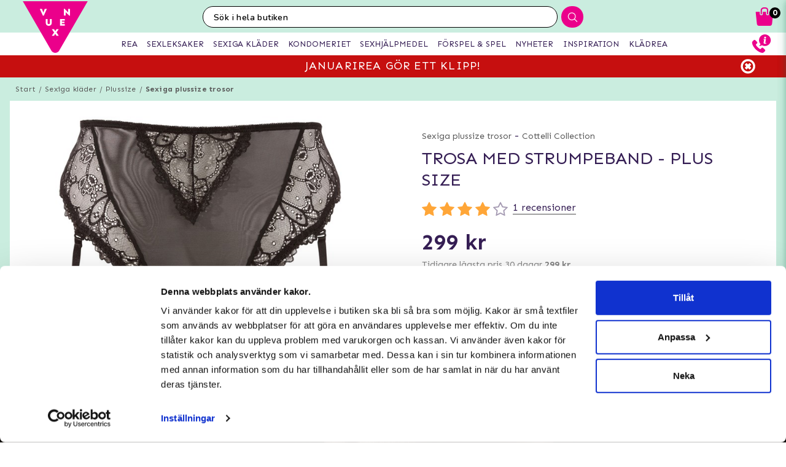

--- FILE ---
content_type: text/html; charset=utf-8
request_url: https://www.vuxen.se/lingerie/plussizes/plussize-panties/cottellicollection-plus-size-suspender-briefs-xl
body_size: 53936
content:



<!DOCTYPE html>
<html lang="sv">
<head>
  <meta charset="utf-8" />
  <meta name="viewport" content="width=device-width, initial-scale=1.0">

  <!-- Consent default settings -->
<script>
  // Define dataLayer and the gtag function.
  window.dataLayer = window.dataLayer || [];
  function gtag(){dataLayer.push(arguments);}

  // Set default consent to 'denied' as a placeholder
  // Determine actual values based on your own requirements
  gtag('consent', 'default', {
    'ad_storage': 'denied',
    'ad_user_data': 'denied',
    'ad_personalization': 'denied',
    'analytics_storage': 'denied',
    'wait_for_update': 500
  });
</script>
<!-- Consent default settings end -->
<!-- TrustBox script -->
<script type="text/javascript" src="//widget.trustpilot.com/bootstrap/v5/tp.widget.bootstrap.min.js" async></script>
<!-- End TrustBox script -->
<!-- Google Tag Manager -->
<script>(function(w,d,s,l,i){w[l]=w[l]||[];w[l].push({'gtm.start':
new Date().getTime(),event:'gtm.js'});var f=d.getElementsByTagName(s)[0],
j=d.createElement(s),dl=l!='dataLayer'?'&l='+l:'';j.async=true;j.src=
'https://www.googletagmanager.com/gtm.js?id='+i+dl;f.parentNode.insertBefore(j,f);
})(window,document,'script','dataLayer','GTM-PQ25H3');</script>
<!-- End Google Tag Manager -->
<!-- Klaviyo  -->
<script async type="text/javascript" src="https://static.klaviyo.com/onsite/js/klaviyo.js?company_id=MBcVaD"></script>
<!-- End Klaviyo  -->
      <script type="text/javascript">
        !function (a, b, c, d, e, f, g, h) {
        a.RaygunObject = e, a[e] = a[e] || function () {
          (a[e].o = a[e].o || []).push(arguments)
        }, f = b.createElement(c), g = b.getElementsByTagName(c)[0],
          f.async = 1, f.src = d, g.parentNode.insertBefore(f, g), h = a.onerror, a.onerror = function (b, c, d, f, g) {
            h && h(b, c, d, f, g), g || (g = new Error(b)), a[e].q = a[e].q || [], a[e].q.push({
              e: g
            })
          }
        }(window, document, "script", "//cdn.raygun.io/raygun4js/raygun.min.js", "rg4js");
      </script>
      <script type="text/javascript">
    rg4js('apiKey', 'y3rbJTDzWFzxlv200WXnZg==');
    rg4js('enableCrashReporting', true);
    rg4js('setVersion', '7.0.0');
    rg4js('options', {
        ignore3rdPartyErrors: true,
        ignoreAjaxError: true,
        ignoreAjaxAbort: true
    });
      </script>
  <link id="FaviconAppleTouch" rel="apple-touch-icon" sizes="180x180" href="">
  <link id="FaviconSizeThirtyTwo" rel="icon" type="image/png" href="" sizes="32x32">
  <link id="FaviconSizeSixteen" rel="icon" type="image/png" href="" sizes="16x16">
  <link id="FaviconManifest" rel="manifest" href="">
  <link id="FaviconMaskIcon" rel="mask-icon" href="" color="">
  <link id="Favicon" rel="shortcut icon" href="">
  <meta name="msapplication-config" content="">

  <meta id="ThemeColor" name="theme-color" content="#171717">

  <title>Trosa Med Strumpeband - Plus Size | Handla diskret</title><!-- ssr chunks:  --><link rel="stylesheet" type="text/css" href="/assets/browser.bundle.cc60f449cb9ad96c9b31.css" />
<meta name="title" content="Trosa Med Strumpeband - Plus Size | Handla diskret" data-dynamic="1" />
<meta name="description" content="" data-dynamic="1" />
<meta property="og:url" content="https://www.vuxen.se/lingerie/plussizes/cottellicollection-plus-size-suspender-briefs-xl" data-dynamic="1" />
<meta property="og:type" content="website" data-dynamic="1" />
<meta property="og:title" content="Trosa Med Strumpeband - Plus Size | Handla diskret" data-dynamic="1" />
<meta property="og:description" content="" data-dynamic="1" />
<meta property="og:image" content="https://www.vuxen.se/globalassets/23103681051_hollow_rs.jpg?ref=29702" data-dynamic="1" />

                <script>
                if (!('Promise' in window && Promise.prototype.finally)) {
                    document.write('<' + 'script src="/assets/polyfills.bundle.2e9362d2ba70edbac2d1.js" onerror="window.rg4js&&window.rg4js(\'send\', new Error(\'Failed to load: /assets/polyfills.bundle.2e9362d2ba70edbac2d1.js\'))"></' + 'script>');
                }
                </script>
                <script>
                window.scopeReady = new Promise(function (res, rej) { window.resolveScopeReady = res; window.rejectScopeReady = rej; });
                </script>
            <link rel="canonical" href="/lingerie/plussizes/cottellicollection-plus-size-suspender-briefs-xl" id="link-canonical" />
<script src="/assets/browser.bundle.cb1272ece8e5be120c44.js" async></script>
<script src="/assets/vendor.chunk.8c0efd97a4f960f54e20.js" async></script>
<link rel="stylesheet" type="text/css" href="/assets/browser.bundle.cc60f449cb9ad96c9b31.css" />
<link rel="prefetch" href="/assets/0.chunk.e4ead5a2b8cf79c23f9b.js" />
<link rel="prefetch" href="/assets/1.chunk.f786876f772582f95b83.js" />
<link rel="prefetch" href="/assets/2.chunk.ea5b79872eaf6151ae64.js" />
<link rel="prefetch" href="/assets/3.chunk.d267485e3347461558dc.js" />
<link rel="prefetch" href="/assets/4.chunk.72148be4938844dd76eb.js" />
<link rel="prefetch" href="/assets/6.chunk.bbbf2f0bc59e2108708e.js" />
<link rel="prefetch" href="/assets/7.chunk.a586979757c68abfe5fc.js" />
<link rel="prefetch" href="/assets/8.chunk.30d03a5cd20694b2af3e.js" />
<link rel="prefetch" href="/assets/9.chunk.d0f26e5afaccea7ae434.js" />
<link rel="prefetch" href="/assets/10.chunk.55c2218ee78eaee90b8f.js" />
<link rel="prefetch" href="/assets/11.chunk.6249c4f6f5ecd5baf8d7.js" />
<link rel="prefetch" href="/assets/12.chunk.1f819df2d7a19eb75a7d.js" />
<link rel="prefetch" href="/assets/13.chunk.33d11527acfef80f96f0.js" />
<link rel="prefetch" href="/assets/14.chunk.d7d5a0f0ff8c432c8f3b.js" />
<link rel="prefetch" href="/assets/15.chunk.f6816cd55fc556a96a78.js" />
<link rel="prefetch" href="/assets/17.chunk.f2c0e52864c1d422e933.js" />
<link rel="prefetch" href="/assets/18.chunk.d1bc1d354adb5f868e7e.js" />
<link rel="prefetch" href="/assets/19.chunk.1a1feb4da6e8ddb07acb.js" />
<link rel="prefetch" href="/assets/20.chunk.09686a7a0ad98a6b2a63.js" />
<link rel="prefetch" href="/assets/21.chunk.6f30f30ca1a921b55b86.js" />
<link rel="prefetch" href="/assets/22.chunk.78b733653acc11bc6a75.js" />
<link rel="prefetch" href="/assets/23.chunk.c5c6a568e5e265c30f46.js" />
<link rel="prefetch" href="/assets/24.chunk.f2bd7a4eba8857bf00a2.js" />
<link rel="prefetch" href="/assets/25.chunk.227c4f8dfcc7666432d1.js" />
<link rel="prefetch" href="/assets/26.chunk.c428f3efd1c2b2b5a847.js" />
<link rel="prefetch" href="/assets/27.chunk.7c1214d93a90c87d5ca0.js" />
<link rel="prefetch" href="/assets/28.chunk.78ac7075bfc8166cbe53.js" />
<link rel="prefetch" href="/assets/29.chunk.50d1e12b53977211a564.js" />
<link rel="prefetch" href="/assets/30.chunk.1faa503980539420d42f.js" />
<link rel="prefetch" href="/assets/31.chunk.9654f8efadbe21859511.js" />
<link rel="prefetch" href="/assets/32.chunk.9336a1367c8589ea45d3.js" />
<link rel="prefetch" href="/assets/33.chunk.2364c44e3ba51e8838bd.js" />
<link rel="prefetch" href="/assets/34.chunk.130d5f25034bb11739a6.js" />
<link rel="prefetch" href="/assets/35.chunk.ecf9027acb93ef386e35.js" />
<link rel="prefetch" href="/assets/36.chunk.d200164f5a1846c2a042.js" />
<link rel="prefetch" href="/assets/37.chunk.c510dd0a02b911358cec.js" />
<link rel="prefetch" href="/assets/38.chunk.556ff8dd6f363bfbf277.js" />
<link rel="prefetch" href="/assets/39.chunk.749c8ab4b16c9dacd68d.js" />
<link rel="prefetch" href="/assets/40.chunk.db7af4c1b1ffba5c5e52.js" />
<link rel="prefetch" href="/assets/41.chunk.d5a85d0f7343e929cb65.js" />
<link rel="prefetch" href="/assets/42.chunk.7665270b8f35d4cc047c.js" />
<link rel="prefetch" href="/assets/43.chunk.f3f4f3cf1113754a8db3.js" />
<link rel="prefetch" href="/assets/44.chunk.43876ce88304b9d81910.js" />
<link rel="prefetch" href="/assets/45.chunk.c36cc69610a372822f7c.js" />
<link rel="prefetch" href="/assets/46.chunk.ce4561f016c7369623eb.js" />
<link rel="prefetch" href="/assets/47.chunk.d9c83d13e6e8df79ae44.js" />
<link rel="prefetch" href="/assets/48.chunk.ca6321e1eedde7e78a07.js" />
<link rel="prefetch" href="/assets/49.chunk.bef7e0028682cbf87ecb.js" />
<link rel="prefetch" href="/assets/50.chunk.be5447b64783f617f56c.js" />
<link rel="prefetch" href="/assets/51.chunk.f173abe036ab8602f4e8.js" />
<link rel="prefetch" href="/assets/52.chunk.aad34588633a5fed71a6.js" />
<link rel="prefetch" href="/assets/53.chunk.a747c8ec0d112e0ce280.js" />
<link rel="prefetch" href="/assets/54.chunk.265ef033ae2e65d6c412.js" />
<link rel="prefetch" href="/assets/55.chunk.209983313e74c4b43567.js" />
<link rel="prefetch" href="/assets/56.chunk.5d9605ade71ab9dc1aa3.js" />
<link rel="prefetch" href="/assets/57.chunk.8176f69d6a21c7a110b1.js" />
<link rel="prefetch" href="/assets/58.chunk.e8c53847063f4898bd34.js" />
<link rel="prefetch" href="/assets/59.chunk.eb4689aa2bdfd1ff623d.js" />
<link rel="prefetch" href="/assets/60.chunk.562ac6ca136396dec176.js" />
<link rel="prefetch" href="/assets/61.chunk.bdb077ca6a195256e8d0.js" />
<link rel="prefetch" href="/assets/62.chunk.368f2ac05c48ff5415b6.js" />
<link rel="prefetch" href="/assets/63.chunk.25cc8affc90c626884fd.js" />
<link rel="prefetch" href="/assets/64.chunk.4488cf98f055583c7448.js" />
<link rel="prefetch" href="/assets/65.chunk.35b2bb78fe24a311cbd4.js" />
<link rel="prefetch" href="/assets/66.chunk.d2bc1a29dc56a825c9b9.js" />
<link rel="prefetch" href="/assets/67.chunk.6f3c088703b7f9cc2afa.js" />
<link rel="prefetch" href="/assets/68.chunk.f632cc783105b36bf0c0.js" />
<link rel="prefetch" href="/assets/69.chunk.0eaeb0ab12ab20c98a9c.js" />
<link rel="prefetch" href="/assets/70.chunk.f09630a443d4a74e99b0.js" />
<link rel="prefetch" href="/assets/71.chunk.1a1abd2224ec54943244.js" />
<link rel="prefetch" href="/assets/72.chunk.4f4bbe87e6ac1636516d.js" />
<link rel="prefetch" href="/assets/73.chunk.cf956d1ef5f798a4c980.js" />
<link rel="prefetch" href="/assets/74.chunk.8788df7288299aaec14e.js" />
<link rel="prefetch" href="/assets/3.chunk.3ee76a9a1fd73b205f82.js" />
<link rel="prefetch" href="/assets/4.chunk.673ffbd1a0f3a7811adb.js" />
<link rel="prefetch" href="/assets/5.chunk.33f8f39b767be3417580.js" />
<link rel="prefetch" href="/assets/6.chunk.367b968a26f671abe80c.js" />
<link rel="prefetch" href="/assets/7.chunk.2f5692fd508183a79bdb.js" />
<link rel="prefetch" href="/assets/8.chunk.2f94d92495b1543dd3a1.js" />
<link rel="prefetch" href="/assets/9.chunk.207483fc12f35815b43e.js" />
<link rel="prefetch" href="/assets/10.chunk.8b0a50bfecf123a27680.js" />
<link rel="prefetch" href="/assets/11.chunk.aa5e27cb80ca421a698f.js" />
<link rel="prefetch" href="/assets/12.chunk.6ba8b587f49a228ecccb.js" />
<link rel="prefetch" href="/assets/13.chunk.db0e5e4cf6430b98ad92.js" />
<link rel="prefetch" href="/assets/14.chunk.15d42d633eabe8e24c2c.js" />
<link rel="prefetch" href="/assets/15.chunk.db10b6df212880f13084.js" />
<link rel="prefetch" href="/assets/16.chunk.19b7a82c3cf48a4650a9.js" />
<link rel="prefetch" href="/assets/17.chunk.c3d32d8b0189bc211ec1.js" />
<link rel="prefetch" href="/assets/18.chunk.122eceb6a9c8712b68ea.js" />
<link rel="prefetch" href="/assets/19.chunk.15226a0479abc4688971.js" />
<link rel="prefetch" href="/assets/20.chunk.454bddb8a650c4163054.js" />
<link rel="prefetch" href="/assets/21.chunk.fe80ee2382bc2c62ff60.js" />
<link rel="prefetch" href="/assets/22.chunk.3ec407e1929851cf785f.js" />
<link rel="prefetch" href="/assets/23.chunk.bb3c35fbfcf4a16b72f9.js" />
<link rel="prefetch" href="/assets/24.chunk.c7d6db67e01617bde432.js" />
<link rel="prefetch" href="/assets/25.chunk.f00bf3dd6d48042c4761.js" />
<link rel="prefetch" href="/assets/26.chunk.509b3c1c73d6cc20f987.js" />
<link rel="prefetch" href="/assets/27.chunk.1d69c4ed552875b151db.js" />
<link rel="prefetch" href="/assets/28.chunk.b41b893668ef3cbad72e.js" />
<link rel="prefetch" href="/assets/29.chunk.5f497864f33613480b3d.js" />
<link rel="prefetch" href="/assets/30.chunk.09f994c72eaa542116de.js" />
<link rel="prefetch" href="/assets/31.chunk.1326452b3a61726d1173.js" />
<link rel="prefetch" href="/assets/32.chunk.540b69a04d5c2b15c599.js" />
<link rel="prefetch" href="/assets/33.chunk.a86faab2917677ce3161.js" />
<link rel="prefetch" href="/assets/34.chunk.7d3bddf47bc512758393.js" />
<link rel="prefetch" href="/assets/35.chunk.817c167ad6fe18aa90d2.js" />
<link rel="prefetch" href="/assets/36.chunk.d006aaae4d95d48d19ae.js" />
<link rel="prefetch" href="/assets/37.chunk.7badef6e06587b42c9e5.js" />
<link rel="prefetch" href="/assets/38.chunk.9e5c150fbf349d4faa57.js" />
<link rel="prefetch" href="/assets/39.chunk.801f198763a27b185162.js" />
<link rel="prefetch" href="/assets/40.chunk.1465463e2f0870428b73.js" />
<link rel="prefetch" href="/assets/41.chunk.c4ae890f605722f1cd3a.js" />
<link rel="prefetch" href="/assets/42.chunk.8127305f6a4971a16e99.js" />
<link rel="prefetch" href="/assets/43.chunk.6b9d06e2e0ac69b9422c.js" />
<link rel="prefetch" href="/assets/44.chunk.b5e771b955e3df701bf9.js" />
<link rel="prefetch" href="/assets/45.chunk.4e2922df53ebde1cd726.js" />
<link rel="prefetch" href="/assets/46.chunk.d50cb8bbd2d6fbab5125.js" />
<link rel="prefetch" href="/assets/47.chunk.52ac1584f9ba2dee7690.js" />
<link rel="prefetch" href="/assets/48.chunk.961525ef01376ee5c60a.js" />
<link rel="prefetch" href="/assets/49.chunk.8d1b419bcd573f822a75.js" />
<link rel="prefetch" href="/assets/50.chunk.383b1543ee0e251ffd74.js" />
<link rel="prefetch" href="/assets/51.chunk.d1d43db275d5aecdbfbd.js" />
<link rel="prefetch" href="/assets/52.chunk.d0dfcd3064c03bdf63e1.js" />
<link rel="prefetch" href="/assets/53.chunk.c35119c841647433c80d.js" />
<link rel="prefetch" href="/assets/54.chunk.d252d85408af2d20fbac.js" />
<link rel="prefetch" href="/assets/55.chunk.e74f2cbc8efa94faff78.js" />
<link rel="prefetch" href="/assets/56.chunk.1148d8226a7be82c2134.js" />
<link rel="prefetch" href="/assets/57.chunk.65231fd7f741551f069a.js" />
<link rel="prefetch" href="/assets/18.chunk.0e7b81782313fc711fdc.css" />


  <style data-glitz>@keyframes a{100%{transform:rotate(360deg)}}@keyframes b{0%{stroke-dasharray:1px, 200px;stroke-dashoffset:0px}50%{stroke-dasharray:89px, 200px;stroke-dashoffset:-35px}100%{stroke-dasharray:89px, 200px;stroke-dashoffset:-124px}}.a{background-color:#caeddf}.b{background-image:none}.c{background-attachment:fixed}.d{color:#351e54}.e{display:-webkit-box;display:-moz-box;display:-ms-flexbox;display:-webkit-flex;display:flex}.f{flex-direction:column;-webkit-box-orient:vertical;-webkit-box-direction:normal}.g{min-height:100vh}.h{flex-grow:1;-webkit-box-flex:1}.i{order:2}.j{margin-left:auto}.k{margin-right:auto}.l{max-width:103.75rem}.m{width:100%}.n{position:relative}.o{font-size:0.6875rem}.p{letter-spacing:0.0125rem}.q{margin-top:0.625rem}.r{margin-bottom:0.625rem}.s{margin-left:0}.t{margin-right:0}.u{text-align:center}.y{margin-top:0}.z{margin-bottom:0}.a0{padding-top:0}.a1{padding-bottom:0}.a2{padding-left:0}.a3{padding-right:0}.a4{list-style:none}.a5{color:#595959}.a6{display:-webkit-inline-box;display:-moz-inline-box;display:-ms-inline-flexbox;display:-webkit-inline-flex;display:inline-flex}.a7{flex-flow:row wrap}.a8{justify-content:center;-webkit-box-pack:center}.a9{line-height:normal}.ab{margin-left:0.3125rem}.af{text-decoration:none}.ai{font-weight:bold}.aj{margin-left:1rem}.ak{margin-right:1rem}.ap{background-color:#ffffff}.ay{height:550px}.az{overflow:hidden}.b0{display:block}.b1{white-space:nowrap}.b2{max-width:100%}.b3{transition-property:opacity;-webkit-transition-property:opacity;-moz-transition-property:opacity}.b4{transition-duration:300ms}.b5{transition-timing-function:ease-in}.b6{position:absolute}.b7{top:50%}.b8{transform:translateY(-50%)}.b9{z-index:3}.ba{pointer-events:none}.bb{justify-content:space-between;-webkit-box-pack:justify}.bc{font-size:1.25rem}.bd{visibility:hidden}.be{border-radius:50%}.bf{padding-left:0.3125rem}.bg{padding-right:0.3125rem}.bh{padding-top:0.3125rem}.bi{padding-bottom:0.3125rem}.bj{-webkit-user-select:none;-moz-user-select:none;-ms-user-select:none;user-select:none}.bk{transition-duration:200ms}.bl{transition-timing-function:ease-out}.bm{left:0}.bo{opacity:0.5}.bp{pointer-events:auto}.bq{cursor:pointer}.bs{font-family:inherit}.bt{font-size:inherit}.bu{font-style:inherit}.bv{font-variant:inherit}.bw{font-weight:inherit}.bx{border-left-width:0}.by{border-right-width:0}.bz{border-top-width:0}.c0{border-bottom-width:0}.c1{border-radius:0.15rem}.c2{display:inline-block}.c3{-webkit-user-select:none}.c4{-moz-user-select:none}.c5{text-align:inherit}.c6{text-transform:inherit}.c8{height:inherit}.c9{line-height:inherit}.ca{transition-property:color, background, opacity;-webkit-transition-property:color, background, opacity;-moz-transition-property:color, background, opacity}.cb{color:inherit}.cc{background-color:transparent}.cd{width:1em}.ce{height:1em}.cf{font-size:1.5em}.cg{vertical-align:text-top}.ch{transform:rotate(90deg)}.ci{right:0}.cj{transform:rotate(-90deg)}.ck{z-index:4}.cl{bottom:0.5rem}.cn{margin-right:0.3125rem}.co{width:1rem}.cp{height:1rem}.cq{border-top-left-radius:50%}.cr{border-top-right-radius:50%}.cs{border-bottom-left-radius:50%}.ct{border-bottom-right-radius:50%}.cu{background-color:#979797}.cv{cursor:default}.cw{opacity:0}.cx{box-shadow:0 0 0 1px rgba(255,255,255,1)}.cy{opacity:1}.cz{z-index:1}.d0{background-color:#b7e8d6}.d1{transform:scale(1)}.d2{transition-property:opacity, transform;-webkit-transition-property:opacity, transform;-moz-transition-property:opacity, transform}.d3{transition-duration:0.5s}.d4{transform:scale(0.25)}.d6{max-width:35.625rem}.d7{max-width:40.9375rem}.d8{padding-left:0.9375rem}.d9{padding-right:0.9375rem}.da{padding-top:0.9375rem}.db{padding-bottom:0.9375rem}.dc{margin-top:2rem}.dd{justify-content:flex-start;-webkit-box-pack:start}.de{margin-left:-0.3125rem}.df{font-size:0.875rem}.dg{line-height:1.25rem}.dh{border-bottom-width:0.0625rem}.di{border-bottom-style:solid}.dj{border-bottom-color:rgba(79,79,79, 0)}.dl{font-size:1.6rem}.dm{font-weight:400}.dn{text-transform:uppercase}.dq{margin-top:1rem}.dr{margin-bottom:1rem}.ds{height:1.5rem}.dt{width:1.5rem}.dv{font-size:0.8125rem}.dy{border-bottom-color:rgba(79,79,79, 1)}.dz{font-size:1rem}.e0{flex-wrap:wrap;-webkit-box-lines:multiple}.e2{font-size:0.625rem}.e4{color:#828282}.e5{font-size:0.9375rem}.e6{min-width:initial}.e7{max-width:initial}.e8{list-style-type:none}.e9{text-align:left}.ea{text-overflow:ellipsis}.eb{width:0.5rem}.ec{height:0.5rem}.ed{background-color:#000000}.ee{margin-right:0.5rem}.ef{vertical-align:middle}.eg{align-items:flex-end;-webkit-box-align:end}.eh{margin-top:0.9375rem}.ei{margin-bottom:0.9375rem}.ej{text-decoration:underline}.el{margin-right:0.625rem}.em{z-index:19}.en{background-color:white}.eo{position:fixed}.ep{z-index:8}.eq{top:0}.er{bottom:0}.es{height:100%}.et{transition-duration:400ms}.eu{transition-property:z-index;-webkit-transition-property:z-index;-moz-transition-property:z-index}.ev{transition-timing-function:step-end}.ew{will-change:transform}.ex{transition-property:transform;-webkit-transition-property:transform;-moz-transition-property:transform}.ey{box-shadow:0 0.125rem 0.9375rem 0 rgba(20, 123, 85, .15), 0 0.125rem 0.5rem 0 rgba(20, 123, 85, .1)}.ez{left:100%}.f0{max-width:unset}.f1{overflow:auto}.f3{padding-left:0.625rem}.f4{padding-right:0.625rem}.f5{padding-top:0.625rem}.f6{padding-bottom:0.625rem}.f7{justify-content:flex-end;-webkit-box-pack:end}.fb{width:2.5rem}.fc{height:2.5rem}.fh{font-size:1.125rem}.fi{letter-spacing:0.16875rem}.fj{color:#202020}.fk{margin-top:0.375rem}.fl{margin-bottom:0.375rem}.fm{letter-spacing:0.13125rem}.fn{color:#8b8b8b}.fo{max-width:calc(100% - 20px)}.fp{max-height:calc(100% - 50px)}.fq{margin-top:2.25rem}.fr{height:auto}.fs{background-image:-webkit-linear-gradient(to right, #5b3871, #331f40);background-image:-moz-linear-gradient(to right, #5b3871, #331f40);background-image:linear-gradient(to right, #5b3871, #331f40)}.ft{border-collapse:collapse}.fu{table-layout:auto}.fx{line-height:1.4375rem}.fz{width:120px}.g0{padding-left:0.34375rem}.g1{padding-right:0.34375rem}.g3{color:#ffffff}.g4{letter-spacing:0.03125rem}.g5{color:#646a68}.g6{letter-spacing:normal}.g7{padding-top:0.75rem}.g8{padding-bottom:0.75rem}.g9{align-items:center;-webkit-box-align:center}.ga{border-left-width:0.0625rem}.gb{border-left-style:solid}.gc{border-left-color:#CCCCCC}.gd{border-right-width:0.0625rem}.ge{border-right-style:solid}.gf{border-right-color:#CCCCCC}.gg{border-top-width:0.0625rem}.gh{border-top-style:solid}.gi{border-top-color:#CCCCCC}.gj{border-bottom-color:#CCCCCC}.gk{letter-spacing:0.08125rem}.gl{height:3.125rem}.gm{line-height:3.125rem}.gn{padding-left:1.25rem}.go{padding-right:1.25rem}.gp{opacity:0.4}.gq{width:1.3125rem}.gr{height:0.75rem}.gs{font-weight:normal}.gt{top:100%}.gu{transform:scaleY(0)}.gv{transform-origin:center top}.gw{border-bottom-color:#e4d9eb}.gx{padding-top:0.09375rem}.gy{padding-bottom:0.09375rem}.h1{margin-left:0.9375rem}.h2{width:50%}.h3{min-height:2.5rem}.h4{border-right-color:#e4d9eb}.h5{color:red}.h6{font-size:0.75rem}.h7{padding-right:0.875rem}.h8{font-size:3.375rem}.h9{height:1.375rem}.ha{padding-left:0.875rem}.hb{display:none}.hd{color:#FF5151}.he{line-height:1.375rem}.hf{flex-basis:1px}.hg{letter-spacing:0.04375rem}.hh{min-height:3.125rem}.hv{height:3.5rem}.hw{width:3.5rem}.hx{margin-left:0rem}.hy{margin-right:0rem}.hz{margin-top:0.3125rem}.i0{margin-bottom:0.3125rem}.i1{border-radius:100%}.i2{border-left-color:#979797}.i3{border-right-color:#979797}.i4{border-top-color:#979797}.i5{border-bottom-color:#979797}.ib{min-width:2.8125rem}.ic{min-height:2.8125rem}.id{margin-right:0.4375rem}.ih{object-fit:contain}.ii{object-position:center}.ij{letter-spacing:0.01875rem}.ik{margin-top:0.875rem}.iu{margin-bottom:3.125rem}.iy{letter-spacing:0.125rem}.j2{transition-property:height;-webkit-transition-property:height;-moz-transition-property:height}.j3{transition-duration:100ms}.j4{overflow-y:hidden}.j5{color:#434343}.j6{line-height:1.5}.j7{overflow-wrap:break-word}.ja{flex-shrink:1}.jb{flex-basis:47.5%}.jg{flex-flow:row nowrap}.jh{margin-top:12px}.ji{margin-bottom:12px}.jl{flex-grow:0;-webkit-box-flex:0}.jm{flex-shrink:0}.jn{flex-basis:50%}.jo{min-width:0}.jp{text-align:right}.jq{margin-bottom:2rem}.k1{margin-left:0.5rem}.k3{margin-bottom:1.25rem}.k6{align-items:flex-start;-webkit-box-align:start}.k7{flex-basis:auto}.k8{align-self:stretch;-ms-grid-row-align:stretch}.ka{margin-top:0.1875rem}.kb{width:auto}.kc{max-width:4.375rem}.kf{display:inline}.kg{height:0.9375rem}.kj{color:#000000}.kk{background-color:#fafcfb}.kl{margin-top:0.5rem}.km{padding-left:1.375rem}.kn{padding-right:1.375rem}.kp{align-self:flex-end}.kq{color:#a6a6a6}.ks{border-left-color:transparent}.kt{border-right-color:transparent}.ku{border-top-color:transparent}.kv{border-bottom-color:transparent}.kw{transition-property:background;-webkit-transition-property:background;-moz-transition-property:background}.kx{background-color:#7cd4b4}.l1{box-shadow:none}.l4{letter-spacing:0.1rem}.lg{height:15rem}.lh{width:9rem}.li{margin-left:0.3rem}.lj{margin-right:0.3rem}.lk{margin-top:0.3rem}.ll{margin-bottom:0.3rem}.lm{padding-left:0.4rem}.ln{padding-right:0.4rem}.lo{padding-top:0.4rem}.lp{padding-bottom:0.4rem}.lq{box-shadow:0 0.3rem 1rem 0 rgba(20, 123, 85, 0.3)}.m2{height:2rem}.m3{width:2rem}.m4{line-height:2rem}.m5{border-top-color:#eb008b}.m6{border-top-width:75px}.m7{border-right-width:75px}.m8{top:-4.6875rem}.m9{left:0.5rem}.ma{height:140px}.mb{width:140px}.mm{height:5rem}.n1{font-size:0.7rem}.n2{-webkit-line-clamp:2}.n3{-webkit-box-orient:vertical}.n4{display:-webkit-box}.n6{max-width:15rem}.n9{line-height:1.75rem}.na{width:20px}.nb{height:20px}.nc{align-self:center;-ms-grid-row-align:center}.ni{color:white}.nj{font-size:2rem}.nw{font-size:2.5rem}.nx{padding-left:1rem}.ny{padding-right:1rem}.oa{font-size:0.8rem}.oc{font-size:1.8rem}.od{line-height:2.5rem}.oj{width:7rem}.oo{letter-spacing:0.100625rem}.op{margin-bottom:1.75rem}.os{justify-content:space-around;-webkit-box-pack:justify}.ou{height:400px}.ov{box-shadow:0 0.2rem 1rem 0 rgba(20, 123, 85, 0.2)}.ow{flex-basis:100%}.p6{margin-bottom:1.875rem}.p7{z-index:2}.p8{box-shadow:0 0 0.5rem rgba(20, 123, 85, 0)}.p9{transform:translateZ(0)}.pa{transition-property:color, background, opacity, box-shadow, transform;-webkit-transition-property:color, background, opacity, box-shadow, transform;-moz-transition-property:color, background, opacity, box-shadow, transform}.pb{transition-duration:0.2s}.pg{mix-blend-mode:multiply}.ph{transition-property:all;-webkit-transition-property:all;-moz-transition-property:all}.pi{height:200px}.pj{margin-bottom:0.5rem}.pk{height:0.8rem}.pl{width:0.8625rem}.pm{flex-basis:1.125rem}.pn{height:2.4rem}.po{flex-basis:2.125rem}.pr{height:95px}.ps{flex-basis:1.25rem}.pt{line-height:1rem}.pu{margin-right:0.9375rem}.pv{text-decoration:line-through}.pw{padding-top:0.15rem}.px{line-height:0.8rem}.py{line-height:0.625rem}.pz{vertical-align:text-bottom}.q0{border-radius:0}.q1{transition-property:opacity, background;-webkit-transition-property:opacity, background;-moz-transition-property:opacity, background}.q2{transition-duration:1s}.q3{z-index:0}.q4{width:1.20625rem}.q5{height:1.125rem}.q7{max-width:5.625rem}.q8{min-width:3.75rem}.q9{font-size:0.5rem}.qa{margin-bottom:0.0625rem}.qb{padding-left:0.125rem}.qc{padding-right:0.125rem}.qd{padding-top:0.125rem}.qe{padding-bottom:0.125rem}.qf{line-height:1.125rem}.qg{opacity:0.3}.qh{width:0.9375rem}.qi{color:#2e2e2e}.qj{order:0}.qk{z-index:7}.qm{height:0.625rem}.qn{left:0.625rem}.qo{top:-1.875rem}.qp{left:-2.5rem}.qq{height:8rem}.qr{width:10rem}.qs{z-index:5}.qu{height:2.0625rem}.qv{border-left-color:#ffffff}.qw{border-right-color:#ffffff}.qx{border-top-color:#ffffff}.qy{border-bottom-color:#ffffff}.qz{border-right-style:none}.r0{-webkit-appearance:textfield}.r1{transition-property:width;-webkit-transition-property:width;-moz-transition-property:width}.r3{background-color:#eb008b}.r4{border-radius:1rem 0 0 1rem}.r5{font-family:"Nunito", "PT Sans", "sans-serif"}.r6{font-size:16px}.r7{padding-left:1.0625rem}.rm{border-radius:0 1rem 1rem 0}.rn{width:2.4rem}.ro{line-height:0}.rp{border-left-style:none}.rz{width:1.1875rem}.s2{padding-bottom:1rem}.s3{box-shadow:0 0.2rem 0.3rem rgba(20, 123, 85, 0.3)}.s4{transition-property:visibility, opacity;-webkit-transition-property:visibility, opacity;-moz-transition-property:visibility, opacity}.s5{top:2.75rem}.s6{width:100vw}.sg{padding-top:0.5rem}.sh{right:0.875rem}.si{top:0.5rem}.sk{left:-7.8125rem}.sp{height:0.1875rem}.sr{color:#eb008b}.ss{left:50%}.st{width:1.125rem}.su{width:1.875rem}.sv{height:1.875rem}.sw{vertical-align:top}.sx{height:2.3125rem}.sy{max-height:2.3125rem}.sz{border-top-width:1px}.t0{border-bottom-width:1px}.t2{width:4rem}.t3{top:0.375rem}.t6{margin-left:5.5rem}.to{max-width:96.875rem}.tp{top:2.3125rem}.tq{border-radius:0 0 1rem 1rem}.tr{background-color:#fafafa}.ts{transition-property:max-height;-webkit-transition-property:max-height;-moz-transition-property:max-height}.tt{transition-timing-function:ease-in-out}.tu{max-height:0}.tv{font-size:2.2rem}.tw{width:5rem}.tx{padding-bottom:0.3rem}.ty{background-image:-webkit-linear-gradient(to left, #d7efe6, #b8e6d5);background-image:-moz-linear-gradient(to left, #d7efe6, #b8e6d5);background-image:linear-gradient(to left, #d7efe6, #b8e6d5)}.tz{order:3}.u0{max-width:78.25rem}.u1{padding-top:3rem}.u2{padding-bottom:1.25rem}.u7{margin-bottom:4px}.u8{margin-top:-0.625rem}.ub{line-height:1.4}.uk{background-color:#60426F}.un{letter-spacing:0.025rem}.uo{line-height:1.27}.up{margin-top:15px}.uq{margin-bottom:15px}.ur{padding-left:10px}.us{padding-right:10px}.uw{line-height:3}.v2{padding-top:15px}.v3{padding-bottom:15px}.v4{max-height:35px}.v5{margin-left:10px}.v6{margin-right:10px}.v7{margin-top:10px}.v8{margin-bottom:10px}.v9{background-color:#b8e6d5}.va{padding-top:1.5625rem}.vb{padding-bottom:1.5625rem}.vf{flex-flow:column nowrap}.vm{width:23rem}.vn{max-width:calc(100% - 3rem)}.vo{min-width:16.875rem}.vq{border-left-color:#d8d8d8}.vr{border-right-color:#d8d8d8}.vs{border-top-color:#d8d8d8}.vt{border-bottom-color:#d8d8d8}.vu{flex-basis:3.125rem}.vz{width:2.8125rem}.w0{color:#7E7E7E}.w1{flex-basis:0}.w2{animation-name:_2lF930}.w3{animation-duration:600ms}.w4{animation-timing-function:cubic-bezier(0.230, 1.000, 0.320, 1.000)}.w5{animation-fill-mode:forwards}.w6{padding-top:1rem}.wb{letter-spacing:0.00875rem}.wc{line-height:1.3125rem}.wd{font-size:1.1875rem}.we{letter-spacing:0.01375rem}.wf{color:#d8d8d8}.wg{border-radius:0.3125rem}.wh{padding-right:0rem}.wi{padding-left:0rem}.wj{color:#3b3b3b}.wk{background-image:-webkit-linear-gradient(to right, #757575, #434343);background-image:-moz-linear-gradient(to right, #757575, #434343);background-image:linear-gradient(to right, #757575, #434343)}.wl{background-color:#3a9a59}.wm{letter-spacing:0.025625rem}.wn{z-index:9}.wo{top:25vh}.wp{padding-left:0.5rem}.wq{padding-right:0.5rem}.wr{padding-bottom:0.5rem}.ws{line-height:1}.wt{font-size:1.5rem}.wu{transform:translate(-50%, -50%)}.wv{background-color:#333}.ww{animation-name:_3PWJZ_}.wx{animation-duration:750ms}.wy{animation-timing-function:ease-out}.wz{animation-name:a}.x0{animation-duration:2000ms}.x1{animation-timing-function:linear}.x2{animation-iteration-count:infinite}.x3{animation-name:b}.x4{animation-duration:1500ms}.x5{animation-timing-function:ease-in-out}.ac:not(:last-child):after{content:"/"}.ae:not(:last-child):after{margin-left:0.3125rem}.ag:hover{text-decoration:underline}.br:hover{opacity:0.6}.h0:hover{background-color:#F3F3F3}.ky:hover{background-image:none}.kz:hover{background-color:#4ccb9c}.oi:hover{background-color:#d3f1e1}.pc:hover{background-color:#fff}.pd:hover{box-shadow:0 0.3rem 1rem 0 rgba(20, 123, 85, 0.3)}.pe:hover{transform:translateZ(0) scale(1.02)}.pf:hover{z-index:3}.ul:hover{background-color:#735881}.ah:focus{text-decoration:none}.c7:focus{outline-width:0}.ug:focus{border-left-color:transparent}.uh:focus{border-right-color:transparent}.ui:focus{border-top-color:transparent}.uj:focus{border-bottom-color:transparent}.du:not(:first-child){margin-left:0.3125rem}.fv:nth-child(odd){background-color:#f6f6f6}.fw:nth-child(even){background-color:#ffffff}.fy:only-child{background-color:transparent}.g2:first-child{padding-left:0.625rem}.jc:first-child{margin-bottom:1.875rem}.gz:last-child{border-bottom-style:none}.ie:before{content:""}.if:before{float:left}.ig:before{padding-top:100%}.jz:before{content:'('}.ql:before{flex-shrink:1}.jj:first-of-type{margin-top:0.5625rem}.k0:after{content:')'}.td:after{content:"SEXLEKSAKER"}.te:after{font-weight:bold}.tf:after{visibility:hidden}.tg:after{overflow:hidden}.th:after{display:block}.ti:after{height:1px}.tj:after{color:transparent}.tk:after{content:"SEXIGA KLÄDER"}.tl:after{content:"Sexhjälpmedel"}.tm:after{content:"FÖRSPEL & SPEL"}.tn:after{content:"INSPIRATION"}.kh:not(:last-child){margin-right:0.125rem}.vw:not(:last-child){border-right-style:solid}.vx:not(:last-child){border-right-width:0.0625rem}.vy:not(:last-child){border-right-color:#d8d8d8}.l0:active{box-shadow:none}.s0:active{transform:translateY(-1px)}.r2:invalid{box-shadow:none}.r8::placeholder{color:#ffffff}.r9::placeholder{letter-spacing:0.025rem}.ra::placeholder{font-size:0.875rem}.rb::placeholder{font-weight:bold}.ud::placeholder{font-size:1rem}.ue::placeholder{font-weight:normal}.uf::placeholder{color:#000000}.t7:last-of-type{margin-right:0.3125rem}</style><style data-glitz media="print">.cm{display:none}</style><style data-glitz media="(min-width: 20rem)">.kr{display:inline-block}.ox{flex-basis:calc(100% / 2 - 6px)}</style><style data-glitz media="(min-width: 30rem)">.bn{visibility:visible}.hc{display:inline}.kd{margin-right:0.625rem}.ke{max-width:50%}.lr{width:12rem}.m1{font-size:0.875rem}.oq{font-size:1.125rem}.ot{justify-content:space-between;-webkit-box-pack:justify}.oy{flex-basis:calc(100% / 3 - 3px)}.ki:not(:last-child){margin-right:0.25rem}</style><style data-glitz media="(min-width: 48rem)">.do{margin-bottom:0.375rem}.dp{font-size:1.8rem}.fa{right:95px}.ls{flex-direction:row;-webkit-box-orient:horizontal;-webkit-box-direction:normal}.lt{width:28rem}.mc{height:180px}.md{width:180px}.me{width:10rem}.mf{height:10rem}.mg{padding-left:0.5rem}.mh{padding-right:0.5rem}.mi{padding-top:0.5rem}.mj{padding-bottom:0.5rem}.mn{height:unset}.mq{width:12rem}.mr{margin-left:1rem}.ms{margin-right:1rem}.mt{margin-top:0}.mu{margin-bottom:0}.mv{height:11.875rem}.n5{font-size:1rem}.n7{display:block}.nd{width:25px}.ne{height:25px}.nk{width:3rem}.nl{height:3rem}.nm{font-size:3rem}.nn{padding-left:1rem}.no{padding-right:1rem}.np{padding-bottom:0}.nz{width:4rem}.o0{height:4rem}.o1{font-size:4rem}.o2{margin-left:0.2rem}.o3{margin-right:0.2rem}.o4{margin-top:0.2rem}.o5{margin-bottom:0.2rem}.o9{margin:0}.oe{font-size:2.6rem}.of{line-height:3rem}.ok{width:9rem}.ol{height:3.5rem}.om{line-height:3.5rem}.oz{flex-basis:calc(100% / 4 - 6px)}</style><style data-glitz media="(min-width: 62rem)">.v{font-size:0.75rem}.w{margin-left:1.25rem}.x{text-align:left}.aa{justify-content:flex-start;-webkit-box-pack:start}.aq{display:-webkit-box;display:-moz-box;display:-ms-flexbox;display:-webkit-flex;display:flex}.ar{justify-content:space-between;-webkit-box-pack:justify}.as{width:calc(50% - (1.625rem - 2.125rem * 0.5))}.at{order:0}.au{margin-left:0}.av{margin-right:0}.aw{margin-top:0}.ax{margin-bottom:0}.d5{order:1}.dk{margin-bottom:0.4375rem}.dw{font-size:1rem}.dx{margin-left:0.5rem}.e1{font-size:2.1875rem}.e3{font-size:0.875rem}.ek{margin:0}.f2{width:50rem}.f8{right:0.625rem}.f9{top:1.25rem}.fd{padding-top:6.25rem}.fe{padding-bottom:6.25rem}.ff{padding-left:0}.fg{padding-right:0}.hi{letter-spacing:0.05rem}.hj{border-left-width:0.0625rem}.hk{border-left-style:solid}.hl{border-left-color:#979797}.hm{border-right-width:0.0625rem}.hn{border-right-style:solid}.ho{border-right-color:#979797}.hp{border-top-width:0.0625rem}.hq{border-top-style:solid}.hr{border-top-color:#979797}.hs{border-bottom-width:0.0625rem}.ht{border-bottom-style:solid}.hu{border-bottom-color:#979797}.i6{border:none}.i7{margin-left:0.25rem}.i8{margin-right:0.25rem}.i9{margin-top:0.375rem}.ia{margin-bottom:0.375rem}.il{color:#7E7E7E}.im{padding-left:1rem}.in{padding-right:1rem}.io{padding-top:1rem}.ip{padding-bottom:1rem}.iq{flex-direction:row;-webkit-box-orient:horizontal;-webkit-box-direction:normal}.ir{max-width:103.75rem}.is{padding-right:1.5rem}.it{width:100%}.iv{width:50%}.iw{padding-right:2rem}.ix{margin-bottom:0rem}.iz{font-size:1.25rem}.j0{margin-bottom:1.25rem}.j1{letter-spacing:0.14375rem}.j8{max-width:100%}.j9{padding-left:2rem}.je{font-size:1.125rem}.jf{letter-spacing:0.025rem}.jr{padding-left:0.625rem}.js{padding-right:0.625rem}.jt{padding-top:0.625rem}.ju{padding-bottom:0.625rem}.jv{flex-grow:0;-webkit-box-flex:0}.jw{flex-shrink:0}.jx{padding-left:1.5rem}.jy{margin-top:1.25rem}.k2{margin-top:0.625rem}.k4{align-items:flex-start;-webkit-box-align:start}.k5{width:49%}.k9{align-self:start;-ms-grid-row-align:start}.ko{margin-top:0.9375rem}.l2{padding-left:2.0625rem}.l3{padding-right:2.0625rem}.l5{font-size:1.75rem}.mk{width:11.25rem}.ml{height:11.25rem}.mw{width:14rem}.n8{max-width:20rem}.nf{width:30px}.ng{height:30px}.nq{width:3rem}.nr{height:3rem}.ns{font-size:4rem}.nt{padding-bottom:0.3rem}.o6{width:3.5rem}.o7{height:3.5rem}.o8{font-size:3.5rem}.ob{font-size:1.2rem}.og{font-size:3rem}.oh{line-height:4rem}.on{width:12rem}.or{letter-spacing:0.2rem}.p0{flex-basis:calc(100% / 5 - 15px)}.p1{flex-grow:1;-webkit-box-flex:1}.p2{margin-right:0.9375rem}.pp{flex-basis:2.875rem}.pq{margin-top:0.1875rem}.q6{margin-right:0.625rem}.rd{border-left-color:#000000}.re{border-right-color:#000000}.rf{border-top-color:#000000}.rg{border-bottom-color:#000000}.rh{background-color:#fff}.ri{color:#000000}.rj{height:2.2rem}.rk{line-height:2.2rem}.rl{border-radius:2.2rem}.rq{background-color:#eb008b}.rr{border-radius:100%}.rs{margin-left:0.4rem}.rt{color:#351e54}.ru{border-left-style:none}.rv{border-right-style:none}.rw{border-top-style:none}.rx{border-bottom-style:none}.ry{width:2.4rem}.s1{color:#ffffff}.s7{background-color:#ffffff}.s8{max-width:53.125rem}.s9{top:3.4375rem}.sa{left:0}.sb{right:0}.sc{margin-left:auto}.sd{margin-right:auto}.se{margin-top:auto}.sf{margin-bottom:auto}.sj{display:none}.sl{left:-6.25rem}.sm{top:-0.75rem}.sn{color:#eb008b}.so{font-size:0.8125rem}.sq{padding-top:0.125rem}.t4{padding-x:0.625rem}.ta{align-items:center;-webkit-box-align:center}.u3{flex-basis:18.75rem}.u4{flex-shrink:1}.u5{margin-bottom:1rem}.u6{margin-right:3.75rem}.u9{padding-top:10px}.ua{padding-bottom:10px}.uc{font-size:0.9375rem}.um{order:2}.ut{margin-right:30px}.uu{order:3}.uv{flex-basis:200px}.ux{line-height:1.5}.uy{padding-top:5px}.uz{padding-bottom:5px}.v0{order:4}.v1{flex-basis:300px}.vc{padding-top:1.25rem}.vd{padding-bottom:1.25rem}.ve{margin-bottom:0.3125rem}.vg{flex-flow:row nowrap}.vh{justify-content:center;-webkit-box-pack:center}.vp{width:25rem}.vv{line-height:1.25rem}.w7{padding-left:0.9375rem}.w8{padding-right:0.9375rem}.w9{padding-top:0.9375rem}.wa{padding-bottom:0.9375rem}.jd:first-child{margin-bottom:0}.vi:first-child{margin-right:0.625rem}.jk:first-of-type{margin-top:1rem}.rc::placeholder{color:#000000}.vj:not(:first-child):not(:last-child):after{content:"|"}.vk:not(:first-child):not(:last-child):after{margin-left:0.625rem}.vl:not(:first-child):not(:last-child):after{margin-right:0.625rem}</style><style data-glitz media="(min-width: 75rem)">.lc{display:-webkit-box;display:-moz-box;display:-ms-flexbox;display:-webkit-flex;display:flex}.ld{align-items:center;-webkit-box-align:center}.le{justify-content:center;-webkit-box-pack:center}.lf{flex-direction:row;-webkit-box-orient:horizontal;-webkit-box-direction:normal}.lu{flex-direction:column;-webkit-box-orient:vertical;-webkit-box-direction:normal}.lv{height:28rem}.lw{width:16rem}.lx{padding-left:1rem}.ly{padding-right:1rem}.lz{padding-top:1rem}.m0{padding-bottom:1rem}.mo{height:100%}.mp{width:100%}.mx{margin-left:0}.my{margin-right:0}.mz{margin-top:0}.n0{margin-bottom:0}.p3{flex-basis:calc(100% / 6 - 20px)}.p4{margin-right:0.3125rem}.p5{margin-left:0.3125rem}.qt{left:0rem}.t1{font-size:0.8125rem}</style><style data-glitz media="(min-width: 97.5rem)">.al{margin-left:0}.am{margin-right:0}.an{margin-top:0}.ao{margin-bottom:0}.l6{padding-left:2rem}.l7{padding-right:2rem}.l8{padding-top:2rem}.l9{padding-bottom:2rem}.la{margin-top:1rem}.lb{margin-bottom:1rem}.nh{display:block}.nu{margin-left:1rem}.nv{margin-right:1rem}.t5{padding-x:0rem}.t8{margin-right:1.375rem}.tb{display:list-item}.tc{text-align:left}.t9:last-of-type{margin-right:0.9375rem}</style>

  <script type="text/javascript">
        //TODO :remove this script if backend implement favicon.
        var FaviconAppleTouch = document.getElementById('FaviconAppleTouch');
        var FaviconSizeThirtyTwo = document.getElementById('FaviconSizeThirtyTwo');
        var FaviconSizeSixteen = document.getElementById('FaviconSizeSixteen');
        var FaviconManifest = document.getElementById('FaviconManifest');
        var FaviconMaskIcon = document.getElementById('FaviconMaskIcon');
        var favicon = document.getElementById('Favicon');
        var FavicionMSApp = document.getElementsByName('msapplication-config');
        var ThemeColor = document.getElementById('ThemeColor');
        var baseUrl = 'https://www.vuxen.se:443/';

        if (baseUrl.search("vuxen") !== -1) {
            FaviconAppleTouch.href="/favicons/purefun/vuxen/vuxen_favicon_180x180.png";
            FaviconSizeThirtyTwo.href="/favicons/purefun/vuxen/vuxen_favicon_32x32.png";
            FaviconSizeSixteen.href="/favicons/purefun/vuxen/vuxen_favicon_16x16.png";
            FaviconManifest.href="/manifest";
            FaviconMaskIcon.href="/favicons/purefun/vuxen/vuxen_favicon.svg";
            FaviconMaskIcon.color="#ca3a4e";
            ThemeColor.content="#f4e6dc";
            favicon.href = "/favicons/purefun/vuxen/vuxen_favicon_16x16.png";
            FavicionMSApp[0].content="/favicons/purefun/vuxen/browserconfig.xml";
        };

        if (baseUrl.search("doggie") !== -1) {
            FaviconAppleTouch.href="/favicons/purefun/doggie/doggie_favicon_180x180.png";
            FaviconSizeThirtyTwo.href="/favicons/purefun/doggie/doggie_favicon_32x32.png";
            FaviconSizeSixteen.href="/favicons/purefun/doggie/doggie_favicon_16x16.png";
            FaviconManifest.href="/manifest";
            FaviconMaskIcon.href="/favicons/purefun/doggie/doggie_favicon.svg";
            FaviconMaskIcon.color="#171717";
            ThemeColor.content="#171717";
            favicon.href = "/favicons/purefun/doggie/doggie_favicon_16x16.png";
            FavicionMSApp[0].content="/favicons/purefun/doggie/browserconfig.xml";
        };

        if (baseUrl.search("clitherapy") !== -1) {
            FaviconAppleTouch.href="/favicons/purefun/clitherapy/clitherapy_favicon_180x180.png";
            FaviconSizeThirtyTwo.href="/favicons/purefun/clitherapy/clitherapy_favicon_32x32.png";
            FaviconSizeSixteen.href="/favicons/purefun/clitherapy/clitherapy_favicon_16x16.png";
            FaviconManifest.href="/manifest";
            FaviconMaskIcon.href="/favicons/purefun/clitherapy/clitherapy_favicon.svg";
            FaviconMaskIcon.color="#171717";
            ThemeColor.content="#171717";
            favicon.href = "/favicons/purefun/clitherapy/clitherapy_favicon_16x16.ico";
            FavicionMSApp[0].content="/favicons/purefun/clitherapy/browserconfig.xml";
      };

        if (baseUrl.search("la-cy") !== -1) {
            FaviconAppleTouch.href="/favicons/purefun/la-cy/la-cy_favicon_180x180.png";
            FaviconSizeThirtyTwo.href="/favicons/purefun/la-cy/la-cy_favicon_32x32.png";
            FaviconSizeSixteen.href="/favicons/purefun/la-cy/la-cy_favicon_16x16.png";
            FaviconManifest.href="/manifest";
            FaviconMaskIcon.href="/favicons/purefun/la-cy/la-cy_favicon.svg";
            FaviconMaskIcon.color="#171717";
            ThemeColor.content="#171717";
            favicon.href = "/favicons/purefun/la-cy/la-cy_favicon_16x16.ico";
            FavicionMSApp[0].content="/favicons/purefun/la-cy/browserconfig.xml";
        };
  </script>

  <script id="Cookiebot" src="https://consent.cookiebot.com/uc.js" data-cbid="ef69750b-b816-4021-a58b-ecd2d9ffc2ac" type="text/javascript" async></script>
  <script id="CookieDeclaration" src="https://consent.cookiebot.com/ef69750b-b816-4021-a58b-ecd2d9ffc2ac/cd.js" type="text/javascript" async></script>
</head>
<body>
  <!-- Google Tag Manager (noscript) -->
<noscript><iframe src="https://www.googletagmanager.com/ns.html?id=GTM-PQ25H3"
height="0" width="0" style="display:none;visibility:hidden"></iframe></noscript>
<!-- End Google Tag Manager (noscript) -->
  <div>
    <style>
      #not-supported {
        display: none;
      }

      body.oldbrowser #not-supported {
        display: block;
        width: 100%;
        background: black;
        color: white;
        padding: 15px;
        text-align: center;
      }
    </style>
    <style media="screen and (max-width : 360px) and (-webkit-max-device-pixel-ratio : 2)">
      body.oldbrowser #not-supported {
        position: absolute;
        z-index: 999;
        -webkit-transform: translateZ(0);
      }
    </style>
    <style media="only screen and (min-device-width: 320px) and (max-device-width: 480px) and (-webkit-device-pixel-ratio: 2) and (device-aspect-ratio: 2/3)">
      body.oldbrowser #not-supported {
        top: 56px;
      }
    </style>
    <style media="screen and (device-aspect-ratio: 40/71)">
      body.oldbrowser #not-supported {
        top: 56px;
      }
    </style>
    <div id="not-supported">
      Det verkar som att du anv&#228;nder en gammal webbl&#228;sare, det kan g&#246;ra att allt inte fungerar eller ser ut som det borde.
    </div>
    <div id="container"><div class="a b c d e f g"><div class="e h i"><div class="j k l m n"><div class="o p q r s t u v w x"><ul class="y z s t a0 a1 a2 a3 a4 a5 a6 a7 a8 a9 aa"><li itemProp="itemListElement" class="ab ac ae"><a itemProp="item" class="af a5 ag ah" data-scope-link="true" href="/">Start</a><meta itemProp="position" content="1"/></li><li itemProp="itemListElement" class="ab ac ae"><a itemProp="item" class="af a5 ag ah" data-scope-link="true" href="/lingerie">Sexiga kläder</a><meta itemProp="position" content="2"/></li><li itemProp="itemListElement" class="ab ac ae"><a itemProp="item" class="af a5 ag ah" data-scope-link="true" href="/lingerie/plussizes">Plussize</a><meta itemProp="position" content="3"/></li><li itemProp="itemListElement" class="ab ac ae"><a itemProp="item" class="af a5 ag ah ai" data-scope-link="true" href="/lingerie/plussizes/plussize-panties">Sexiga plussize trosor</a><meta itemProp="position" content="4"/></li></ul></div><div><div class="aj ak y z al am an ao"><div class="ap"><div class="aq ar"><div class="as at"><div class="n"><div class="n au av aw ax"><div class="n ay"><div class="az"><div style="height:550px"><div class="b0 b1" style="display:flex;align-items:center;height:100%;margin:0;padding:0;list-style:none;transform:translateX(0px)"><div style="transform:translateX(0%);max-width:100%;height:550px;background-color:#ffffff;flex-basis:100%;flex-grow:0;flex-shrink:0;margin:0;padding:0"><div style="cursor:zoom-in;height:22rem"><img alt="Trosa Med Strumpeband - Plus Size" srcSet="/globalassets/23103681051_hollow_rs.jpg?ref=29702&amp;w=960 1.5x,/globalassets/23103681051_hollow_rs.jpg?ref=29702&amp;w=1280 2x" src="/globalassets/23103681051_hollow_rs.jpg?ref=29702&amp;w=640" class="b2 b3 b4 b5"/></div></div><div style="transform:translateX(0%);max-width:100%;height:550px;background-color:#ffffff;flex-basis:100%;flex-grow:0;flex-shrink:0;margin:0;padding:0"><div style="cursor:zoom-in;height:22rem"><img alt="Trosa Med Strumpeband - Plus Size" srcSet="/globalassets/23103681051_hollow_nor_b.jpg?ref=29703&amp;w=960 1.5x,/globalassets/23103681051_hollow_nor_b.jpg?ref=29703&amp;w=1280 2x" src="/globalassets/23103681051_hollow_nor_b.jpg?ref=29703&amp;w=640" class="b2 b3 b4 b5"/></div></div><div style="transform:translateX(0%);max-width:100%;height:550px;background-color:#ffffff;flex-basis:100%;flex-grow:0;flex-shrink:0;margin:0;padding:0"><div style="cursor:zoom-in;height:22rem"><img alt="Trosa Med Strumpeband - Plus Size" srcSet="/globalassets/23103681051_rs.jpg?ref=29704&amp;w=960 1.5x,/globalassets/23103681051_rs.jpg?ref=29704&amp;w=1280 2x" src="/globalassets/23103681051_rs.jpg?ref=29704&amp;w=640" class="b2 b3 b4 b5"/></div></div><div style="transform:translateX(0%);max-width:100%;height:550px;background-color:#ffffff;flex-basis:100%;flex-grow:0;flex-shrink:0;margin:0;padding:0"><div style="cursor:zoom-in;height:22rem"><img alt="Trosa Med Strumpeband - Plus Size" srcSet="/globalassets/23103681051_nor_a.jpg?ref=29701&amp;w=960 1.5x,/globalassets/23103681051_nor_a.jpg?ref=29701&amp;w=1280 2x" src="/globalassets/23103681051_nor_a.jpg?ref=29701&amp;w=640" class="b2 b3 b4 b5"/></div></div></div></div></div><div class="b6 m b7 b8 b9 ba e bb"><div class="bc bd b6 ap be bf bg bh bi b7 bj b3 bk bl bm bn bo bp bq br"><button type="button" class="bs bt bu bv bw bx by bz c0 c1 c2 a2 a3 a0 a1 bj c3 c4 af c5 c6 c7 c8 c9 ca bk bl cb b cc bq"><span class="a6 cd ce cf cg ch"><svg width="100%" height="100%" fill="currentColor" viewBox="0 0 13 8"><g id="Startsida" stroke="none" stroke-width="1" fill="currentColor" fill-rule="evenodd" transform="translate(-1045 -117)"><g id="Group-22" transform="translate(0 13)" fill="currentColor"><g id="Group-3-Copy-3" transform="translate(868 99)"><path d="M188.906 5.13a.396.396 0 00-.293-.13.396.396 0 00-.291.13l-4.989 5.133-4.988-5.132a.396.396 0 00-.292-.13.396.396 0 00-.292.13l-.634.653a.418.418 0 000 .6l5.914 6.086c.085.087.182.13.292.13.11 0 .208-.043.292-.13l5.915-6.086a.418.418 0 000-.6l-.634-.653z" id="Shape"></path></g></g></g></svg></span></button></div><div class="bc bd b6 ap be bf bg bh bi b7 bj b3 bk bl ci bn bo bp bq br"><button type="button" class="bs bt bu bv bw bx by bz c0 c1 c2 a2 a3 a0 a1 bj c3 c4 af c5 c6 c7 c8 c9 ca bk bl cb b cc bq"><span class="a6 cd ce cf cg cj"><svg width="100%" height="100%" fill="currentColor" viewBox="0 0 13 8"><g id="Startsida" stroke="none" stroke-width="1" fill="currentColor" fill-rule="evenodd" transform="translate(-1045 -117)"><g id="Group-22" transform="translate(0 13)" fill="currentColor"><g id="Group-3-Copy-3" transform="translate(868 99)"><path d="M188.906 5.13a.396.396 0 00-.293-.13.396.396 0 00-.291.13l-4.989 5.133-4.988-5.132a.396.396 0 00-.292-.13.396.396 0 00-.292.13l-.634.653a.418.418 0 000 .6l5.914 6.086c.085.087.182.13.292.13.11 0 .208-.043.292-.13l5.915-6.086a.418.418 0 000-.6l-.634-.653z" id="Shape"></path></g></g></g></svg></span></button></div></div><div class="b6 ck cl bm ci m cm"><div class="n e a8"><div class="ab cn co cp cq cr cs ct cu cv cw cx b3 bk bl"></div><div class="ab cn co cp cq cr cs ct cu bq cy cx b3 bk bl"></div><div class="ab cn co cp cq cr cs ct cu bq cy cx b3 bk bl"></div><div class="ab cn co cp cq cr cs ct cu bq cy cx b3 bk bl"></div><div class="e a8 b6 bm ci cz ba"><div class="ab cn co cp cq cr cs ct cv cx d0 cy d1 d2 d3 bl"></div><div class="ab cn co cp cq cr cs ct bq cx d0 cw d4 d2 d3 bl"></div><div class="ab cn co cp cq cr cs ct bq cx d0 cw d4 d2 d3 bl"></div><div class="ab cn co cp cq cr cs ct bq cx d0 cw d4 d2 d3 bl"></div></div></div></div></div></div></div></div><div class="as d5"><div class="d6 y z j k"><div class="j k z d7 d8 d9 da db dc"><div class="e m bb"><div class="e dd m de"><div class="df d"><ul class="y z s t a0 a1 a2 a3 a4 a5 a6 a7 a8 a9 aa"><li itemProp="itemListElement" class="ab ac ae"><a itemProp="item" class="af a5 ag ah" data-scope-link="true" href="/lingerie/plussizes/plussize-panties">Sexiga plussize trosor</a><meta itemProp="position" content="1"/></li></ul></div><span class="dg ab cn">-</span><div class="c2 dh di dj df ag dk"><a class="af a5" data-scope-link="true" href="/sok?p_brand_name=Cottelli%20Collection">Cottelli Collection</a></div></div></div><h1 class="dl dm a9 dn do dp">Trosa Med Strumpeband - Plus Size</h1><div class="b0 dq dr s t aq"><div class="b1"><span class="a6 cf cg ds dt du"><svg width="100%" height="100%" fill="currentColor" viewBox="0 0 20 19"><g id="Desktop-PDP-Copy" stroke="none" stroke-width="1" fill="none" fill-rule="evenodd" transform="translate(-774 -425)"><g id="Product-Info" transform="translate(744 208)" fill="#000"><g id="Recensioner" transform="translate(30 217)"><g id="star60"><path d="M19.968 7.374c0-.293-.223-.476-.67-.547l-6.015-.87L10.587.54C10.436.214 10.24.05 10 .05s-.435.163-.587.489L6.717 5.958l-6.014.869c-.448.071-.671.254-.671.547 0 .167.1.358.3.572l4.36 4.215-1.03 5.954c-.016.111-.024.19-.024.238a.7.7 0 00.126.423c.084.115.21.173.377.173.144 0 .304-.048.48-.143L10 15.996l5.38 2.81a.974.974 0 00.479.143c.16 0 .282-.058.366-.173a.7.7 0 00.125-.423 1.79 1.79 0 00-.012-.238l-1.03-5.954 4.349-4.215c.208-.206.311-.397.311-.572z" id="Shape" fill="#FFA638"></path></g></g></g></g></svg></span><span class="a6 cf cg ds dt du"><svg width="100%" height="100%" fill="currentColor" viewBox="0 0 20 19"><g id="Desktop-PDP-Copy" stroke="none" stroke-width="1" fill="none" fill-rule="evenodd" transform="translate(-774 -425)"><g id="Product-Info" transform="translate(744 208)" fill="#000"><g id="Recensioner" transform="translate(30 217)"><g id="star60"><path d="M19.968 7.374c0-.293-.223-.476-.67-.547l-6.015-.87L10.587.54C10.436.214 10.24.05 10 .05s-.435.163-.587.489L6.717 5.958l-6.014.869c-.448.071-.671.254-.671.547 0 .167.1.358.3.572l4.36 4.215-1.03 5.954c-.016.111-.024.19-.024.238a.7.7 0 00.126.423c.084.115.21.173.377.173.144 0 .304-.048.48-.143L10 15.996l5.38 2.81a.974.974 0 00.479.143c.16 0 .282-.058.366-.173a.7.7 0 00.125-.423 1.79 1.79 0 00-.012-.238l-1.03-5.954 4.349-4.215c.208-.206.311-.397.311-.572z" id="Shape" fill="#FFA638"></path></g></g></g></g></svg></span><span class="a6 cf cg ds dt du"><svg width="100%" height="100%" fill="currentColor" viewBox="0 0 20 19"><g id="Desktop-PDP-Copy" stroke="none" stroke-width="1" fill="none" fill-rule="evenodd" transform="translate(-774 -425)"><g id="Product-Info" transform="translate(744 208)" fill="#000"><g id="Recensioner" transform="translate(30 217)"><g id="star60"><path d="M19.968 7.374c0-.293-.223-.476-.67-.547l-6.015-.87L10.587.54C10.436.214 10.24.05 10 .05s-.435.163-.587.489L6.717 5.958l-6.014.869c-.448.071-.671.254-.671.547 0 .167.1.358.3.572l4.36 4.215-1.03 5.954c-.016.111-.024.19-.024.238a.7.7 0 00.126.423c.084.115.21.173.377.173.144 0 .304-.048.48-.143L10 15.996l5.38 2.81a.974.974 0 00.479.143c.16 0 .282-.058.366-.173a.7.7 0 00.125-.423 1.79 1.79 0 00-.012-.238l-1.03-5.954 4.349-4.215c.208-.206.311-.397.311-.572z" id="Shape" fill="#FFA638"></path></g></g></g></g></svg></span><span class="a6 cf cg ds dt du"><svg width="100%" height="100%" fill="currentColor" viewBox="0 0 20 19"><g id="Desktop-PDP-Copy" stroke="none" stroke-width="1" fill="none" fill-rule="evenodd" transform="translate(-774 -425)"><g id="Product-Info" transform="translate(744 208)" fill="#000"><g id="Recensioner" transform="translate(30 217)"><g id="star60"><path d="M19.968 7.374c0-.293-.223-.476-.67-.547l-6.015-.87L10.587.54C10.436.214 10.24.05 10 .05s-.435.163-.587.489L6.717 5.958l-6.014.869c-.448.071-.671.254-.671.547 0 .167.1.358.3.572l4.36 4.215-1.03 5.954c-.016.111-.024.19-.024.238a.7.7 0 00.126.423c.084.115.21.173.377.173.144 0 .304-.048.48-.143L10 15.996l5.38 2.81a.974.974 0 00.479.143c.16 0 .282-.058.366-.173a.7.7 0 00.125-.423 1.79 1.79 0 00-.012-.238l-1.03-5.954 4.349-4.215c.208-.206.311-.397.311-.572z" id="Shape" fill="#FFA638"></path></g></g></g></g></svg></span><span class="a6 cf cg ds dt du"><svg width="100%" height="100%" fill="currentColor" viewBox="0 0 20 19"><g id="Desktop-PDP-Copy" stroke="none" stroke-width="1" fill="currentColor" fill-rule="currentColor" transform="translate(-774 -425)" opacity=".446"><g id="Product-Info" transform="translate(744 208)" fill="currentColor"><g id="Recensioner" transform="translate(30 217)"><g id="star61"><path d="M19.968 7.374c0-.293-.223-.476-.67-.547l-6.015-.87L10.587.54C10.436.214 10.24.05 10 .05s-.435.163-.587.489L6.717 5.958l-6.014.869c-.448.071-.671.254-.671.547 0 .167.1.358.3.572l4.36 4.215-1.03 5.954c-.016.111-.024.19-.024.238a.7.7 0 00.126.423c.084.115.21.173.377.173.144 0 .304-.048.48-.143L10 15.996l5.38 2.81a.974.974 0 00.479.143c.328 0 .491-.198.491-.595 0-.104-.004-.183-.012-.239l-1.03-5.953 4.35-4.216c.207-.206.31-.397.31-.572zm-6.314 4.252l.863 5.013L10 14.269l-4.529 2.37.875-5.013-3.667-3.537 5.057-.738L10 2.8l2.264 4.55 5.057.738-3.667 3.537z" id="Shape"></path></g></g></g></g></svg></span></div><div class="dv q dw dx aw"><div class="dh di dy bq c2 dz dg">1 recensioner</div></div></div><div class="e f h e0 dq dr s t"><span class="ai bc e1"><span class="ai">299 kr</span></span><div class="e2 e3 e4">Tidigare lägsta pris 30 dagar <span class="ai e4"><span class="ai">299 kr</span></span></div></div><ul class="e5 dq dr s t e6 e7 e8 e9"><li title="Öppen i grenen för spontansex" class="az ea b1"><div class="c2 eb ec ed be ee ef"></div><span class="e9 ef">Öppen i grenen för spontansex</span></li><li title="Plus size" class="az ea b1"><div class="c2 eb ec ed be ee ef"></div><span class="e9 ef">Plus size</span></li><li title="Med snygga spetsdetaljer" class="az ea b1"><div class="c2 eb ec ed be ee ef"></div><span class="e9 ef">Med snygga spetsdetaljer</span></li><li title="Med strumpeband" class="az ea b1"><div class="c2 eb ec ed be ee ef"></div><span class="e9 ef">Med strumpeband</span></li></ul><div class="eg e bb dr"><div class="bq dg eh ei ej ek">Läs mer om produkten</div><div class="eh ei ek"><span class="a6 cd ce cf cg el"><svg width="100%" height="100%" fill="currentColor"><path d="M17.313 6.068h.012v4.992h7.237a.66.66 0 01.66.659v6.267a.659.659 0 01-.66.66H8.747a7.908 7.908 0 01-7.908-7.909V6.124c0-3.275 3.688-5.93 8.237-5.93 4.523 0 8.195 2.624 8.237 5.874zm-.988 2.876c-.641.853-1.564 1.58-2.679 2.116h2.679V8.944zM9.47 11.06c3.87-.143 6.855-2.375 6.855-4.936 0-2.646-3.189-4.942-7.249-4.942S1.827 3.478 1.827 6.124c0 1.582 1.139 3.038 2.921 3.954l.012.006c1.04.533 2.3.881 3.68.964.19.009.38.013.574.012h.456zm-1.072.975c-1.473-.07-2.84-.428-4.075-1.065-.85-.406-1.68-1.05-2.496-1.929v1.696a6.92 6.92 0 006.755 6.918v-1.399c0-.273.224-.494.5-.494s.5.221.5.494v1.4h1.636v-1.4c0-.273.224-.494.5-.494s.5.221.5.494v1.4h1.636v-2.69c0-.273.224-.494.5-.494s.5.22.5.494v2.69h1.636v-1.4c0-.273.223-.494.5-.494.276 0 .5.221.5.494v1.4h1.636v-1.4c0-.273.223-.494.5-.494.276 0 .5.221.5.494v1.4h1.636v-2.69c0-.273.223-.494.5-.494.276 0 .5.22.5.494v2.69h1.47v-5.608H9.488a11.625 11.625 0 01-1.09-.013zm.678-4.263c1.511 0 2.636-.818 2.636-1.648s-1.125-1.647-2.636-1.647c-1.511 0-2.636.818-2.636 1.647 0 .83 1.125 1.648 2.636 1.648zm0 .988c-2.002 0-3.624-1.18-3.624-2.636 0-1.455 1.622-2.636 3.624-2.636S12.7 4.668 12.7 6.124c0 1.456-1.622 2.636-3.624 2.636z" fill="#2E2E2E"></path></svg></span><div class="dh di dy bq c2 dz dg">Storleksguide</div><div class="n em"><div style="opacity:0;pointer-events:none" class="en eo ep eq ci er bm es m b3 et bl"></div><div class="c8 n eu b4 ev"><div><div class="ap es eo eq ew ex b4 bl ey ez f0 f1 m f2"><div><div class="f3 f4 f5 f6 e f7 f8 f9 fa"><span class="a6 cf cg fb fc bq"><svg width="100%" height="100%" fill="currentColor" viewBox="0 0 21 21"><g fill="currentColor" fill-rule="evenodd"><path d="M15.743 1.515C14.168.595 12.448.136 10.583.136c-1.866 0-3.586.46-5.162 1.38a10.234 10.234 0 00-3.741 3.74C.76 6.833.3 8.554.3 10.419c0 1.865.46 3.585 1.38 5.16a10.238 10.238 0 003.74 3.741c1.576.92 3.296 1.38 5.161 1.38 1.865 0 3.586-.46 5.161-1.38a10.236 10.236 0 003.742-3.741c.919-1.576 1.378-3.296 1.378-5.161 0-1.866-.46-3.586-1.378-5.161a10.238 10.238 0 00-3.742-3.742zm-1.506 15.208a7.118 7.118 0 01-3.655.977 7.119 7.119 0 01-3.655-.977 7.26 7.26 0 01-2.65-2.65 7.117 7.117 0 01-.978-3.655c0-1.321.326-2.54.978-3.655a7.26 7.26 0 012.65-2.65 7.118 7.118 0 013.655-.978c1.321 0 2.54.326 3.655.977a7.26 7.26 0 012.65 2.651 7.118 7.118 0 01.978 3.655c0 1.32-.326 2.539-.977 3.655a7.26 7.26 0 01-2.651 2.65z"></path><path d="M14.987 7.968l-1.955-1.955a.423.423 0 00-.616 0l-1.834 1.834-1.834-1.834a.423.423 0 00-.616 0L6.178 7.968a.424.424 0 000 .616l1.834 1.834-1.834 1.834a.423.423 0 000 .616l1.954 1.954a.423.423 0 00.616 0l1.834-1.834 1.834 1.834a.423.423 0 00.616 0l1.955-1.954a.422.422 0 000-.616l-1.834-1.834 1.834-1.834a.422.422 0 000-.616z"></path></g></svg></span></div><div class="da a2 a3 es fd fe ff fg"><div class="dn u fh fi fj a9 fk fl s t">Cottelli Storlekstabell<!-- --> </div><div class="dn u a9 fk fl s t df fm fn"></div><div class="fo fp fq j k f1 fr"><table class="cc fs ft fu m"><thead><tr class="fv fw fx fy"><td class="fz g0 g1 e9 g2 f5 f6 g3 dz g4">Storlek</td><td class="fz g0 g1 e9 g2 f5 f6 g3 dz g4"> XS</td><td class="fz g0 g1 e9 g2 f5 f6 g3 dz g4"> S</td><td class="fz g0 g1 e9 g2 f5 f6 g3 dz g4"> M</td><td class="fz g0 g1 e9 g2 f5 f6 g3 dz g4"> L</td><td class="fz g0 g1 e9 g2 f5 f6 g3 dz g4"> XL</td><td class="fz g0 g1 e9 g2 f5 f6 g3 dz g4"> 2XL</td><td class="fz g0 g1 e9 g2 f5 f6 g3 dz g4"> 3XL</td><td class="fz g0 g1 e9 g2 f5 f6 g3 dz g4"> 4XL</td></tr></thead><tbody><tr class="dg fv fw"><td class="fz g5 e5 g6 g7 g8 g0 g1 e9 g2">EU</td><td class="fz g5 e5 g6 g7 g8 g0 g1 e9 g2"> 32/34</td><td class="fz g5 e5 g6 g7 g8 g0 g1 e9 g2"> 36/38</td><td class="fz g5 e5 g6 g7 g8 g0 g1 e9 g2"> 40/42</td><td class="fz g5 e5 g6 g7 g8 g0 g1 e9 g2"> 44/46</td><td class="fz g5 e5 g6 g7 g8 g0 g1 e9 g2"> 48/50</td><td class="fz g5 e5 g6 g7 g8 g0 g1 e9 g2"> 52/54</td><td class="fz g5 e5 g6 g7 g8 g0 g1 e9 g2"> 56/58</td><td class="fz g5 e5 g6 g7 g8 g0 g1 e9 g2"> 60/62</td></tr><tr class="dg fv fw"><td class="fz g5 e5 g6 g7 g8 g0 g1 e9 g2">Bröst omkrets (cm)</td><td class="fz g5 e5 g6 g7 g8 g0 g1 e9 g2"> 74-81</td><td class="fz g5 e5 g6 g7 g8 g0 g1 e9 g2"> 82-89</td><td class="fz g5 e5 g6 g7 g8 g0 g1 e9 g2"> 90-97</td><td class="fz g5 e5 g6 g7 g8 g0 g1 e9 g2"> 98-106</td><td class="fz g5 e5 g6 g7 g8 g0 g1 e9 g2"> 107-118</td><td class="fz g5 e5 g6 g7 g8 g0 g1 e9 g2"> 119-130</td><td class="fz g5 e5 g6 g7 g8 g0 g1 e9 g2"> 131-142</td><td class="fz g5 e5 g6 g7 g8 g0 g1 e9 g2"> 143-154</td></tr><tr class="dg fv fw"><td class="fz g5 e5 g6 g7 g8 g0 g1 e9 g2">Midja omkrets (cm)</td><td class="fz g5 e5 g6 g7 g8 g0 g1 e9 g2"> 59-64</td><td class="fz g5 e5 g6 g7 g8 g0 g1 e9 g2"> 65-73</td><td class="fz g5 e5 g6 g7 g8 g0 g1 e9 g2"> 74-81</td><td class="fz g5 e5 g6 g7 g8 g0 g1 e9 g2"> 82-90</td><td class="fz g5 e5 g6 g7 g8 g0 g1 e9 g2"> 91-102</td><td class="fz g5 e5 g6 g7 g8 g0 g1 e9 g2"> 103-114</td><td class="fz g5 e5 g6 g7 g8 g0 g1 e9 g2"> 115-128</td><td class="fz g5 e5 g6 g7 g8 g0 g1 e9 g2"> 129-140</td></tr><tr class="dg fv fw"><td class="fz g5 e5 g6 g7 g8 g0 g1 e9 g2">Höft omkrets (cm)</td><td class="fz g5 e5 g6 g7 g8 g0 g1 e9 g2"> 84-91</td><td class="fz g5 e5 g6 g7 g8 g0 g1 e9 g2"> 92-98</td><td class="fz g5 e5 g6 g7 g8 g0 g1 e9 g2"> 99-104</td><td class="fz g5 e5 g6 g7 g8 g0 g1 e9 g2"> 105-112</td><td class="fz g5 e5 g6 g7 g8 g0 g1 e9 g2"> 113-121</td><td class="fz g5 e5 g6 g7 g8 g0 g1 e9 g2"> 122-132</td><td class="fz g5 e5 g6 g7 g8 g0 g1 e9 g2"> 133-144</td><td class="fz g5 e5 g6 g7 g8 g0 g1 e9 g2"> 145-156</td></tr></tbody></table></div></div></div></div></div></div></div></div></div><div role="listbox" class="g9 n b2 dn b9 ap b0 ga gb gc gd ge gf gg gh gi dh di gj df gk dq dr s t m"><button type="button" class="bs bt bu bv bw bx by bz c0 c1 c2 a2 a3 a0 a1 bj c3 c4 af u c6 c7 bq gl gm ca bk bl cb b cc m n az"><div class="g9 e ai bb a0 a1 gn go"><span><span class="gp">Storlek<!-- -->:</span> <!-- -->XL</span><span class="a6 cf cg gq gr"><svg width="100%" height="100%" fill="currentColor" viewBox="0 0 13 8"><g id="Startsida" stroke="none" stroke-width="1" fill="currentColor" fill-rule="evenodd" transform="translate(-1045 -117)"><g id="Group-22" transform="translate(0 13)" fill="currentColor"><g id="Group-3-Copy-3" transform="translate(868 99)"><path d="M188.906 5.13a.396.396 0 00-.293-.13.396.396 0 00-.291.13l-4.989 5.133-4.988-5.132a.396.396 0 00-.292-.13.396.396 0 00-.292.13l-.634.653a.418.418 0 000 .6l5.914 6.086c.085.087.182.13.292.13.11 0 .208-.043.292-.13l5.915-6.086a.418.418 0 000-.6l-.634-.653z" id="Shape"></path></g></g></g></svg></span></div></button><ul class="gs b6 gt ci bm gu gv ap e8 ex bk bl ey"><li class="n dh di gw gx gy gz h0"><button type="button" class="bs bu bv bw bx by bz c0 c1 a2 a3 a0 a1 bj c3 c4 af u c6 c7 bq c9 ca bk bl cb b cc m g9 e df gk fc"><div class="h1 e9 h2">XL</div><div class="g9 e f7 h3"><span class="ge gd h4 h5 h6 h7">Slut i lager</span><span class="a6 cd cg h8 n h9 ha"><svg width="100%" height="100%" fill="currentColor" viewBox="0 0 24 24"><g id="mail" stroke="none" stroke-width="1" fill="none" fill-rule="evenodd"><path d="M1.802 2.646L11 9.085l9.198-6.44A1.258 1.258 0 0019 1.75H3c-.563 0-1.044.38-1.198.896zM1.75 4.44V15c0 .686.564 1.25 1.25 1.25h16c.686 0 1.25-.564 1.25-1.25V4.44l-8.82 6.174a.75.75 0 01-.86 0L1.75 4.44zm20-1.452V15A2.756 2.756 0 0119 17.75H3A2.756 2.756 0 01.25 15V2.988A2.756 2.756 0 013 .25h16a2.756 2.756 0 012.75 2.738z" transform="translate(1 3)" fill="#000" fill-rule="nonzero" id="Combined-Shape"></path></g></svg></span><span class="h6 cn hb hc">Bevaka</span></div></button></li><li class="n dh di gw gx gy gz h0"><button type="button" class="bs bu bv bw bx by bz c0 c1 a2 a3 a0 a1 bj c3 c4 af u c6 c7 bq c9 ca bk bl cb b cc m g9 e df gk fc"><div class="h1 e9 h2">XXL</div><div class="g9 e f7 h3"><span class="ge gd h4 h5 h6 h7">Slut i lager</span><span class="a6 cd cg h8 n h9 ha"><svg width="100%" height="100%" fill="currentColor" viewBox="0 0 24 24"><g id="mail" stroke="none" stroke-width="1" fill="none" fill-rule="evenodd"><path d="M1.802 2.646L11 9.085l9.198-6.44A1.258 1.258 0 0019 1.75H3c-.563 0-1.044.38-1.198.896zM1.75 4.44V15c0 .686.564 1.25 1.25 1.25h16c.686 0 1.25-.564 1.25-1.25V4.44l-8.82 6.174a.75.75 0 01-.86 0L1.75 4.44zm20-1.452V15A2.756 2.756 0 0119 17.75H3A2.756 2.756 0 01.25 15V2.988A2.756 2.756 0 013 .25h16a2.756 2.756 0 012.75 2.738z" transform="translate(1 3)" fill="#000" fill-rule="nonzero" id="Combined-Shape"></path></g></svg></span><span class="h6 cn hb hc">Bevaka</span></div></button></li><li class="n dh di gw gx gy gz h0"><button type="button" class="bs bu bv bw bx by bz c0 c1 a2 a3 a0 a1 bj c3 c4 af u c6 c7 bq c9 ca bk bl cb b cc m g9 e df gk fc"><div class="h1 e9 m">XXXL</div></button></li><li class="n dh di gw gx gy gz h0"><button type="button" class="bs bu bv bw bx by bz c0 c1 a2 a3 a0 a1 bj c3 c4 af u c6 c7 bq c9 ca bk bl cb b cc m g9 e df gk fc"><div class="h1 e9 m">4XL</div></button></li></ul></div><p class="hd dz he e9 q r">Produkten är tyvärr slut i lager. Ingen fara! Vi kan meddela dig så fort den är tillbaka i lager igen.</p><div class="u s t y z h hf g9 a8"><div class="e a8 g9 df ai dn hg b1 m hh dw hi hj hk hl hm hn ho hp hq hr hs ht hu"><span class="h6 cn hb hc">Bevaka produkt</span><div class="hv hw hx hy hz i0 e g9 i1 ga gb i2 gd ge i3 gg gh i4 dh di i5 i6 i7 i8 i9 ia"><span class="a6 cd cg h8 n h9"><svg width="100%" height="100%" fill="currentColor" viewBox="0 0 24 24"><g id="mail" stroke="none" stroke-width="1" fill="none" fill-rule="evenodd"><path d="M1.802 2.646L11 9.085l9.198-6.44A1.258 1.258 0 0019 1.75H3c-.563 0-1.044.38-1.198.896zM1.75 4.44V15c0 .686.564 1.25 1.25 1.25h16c.686 0 1.25-.564 1.25-1.25V4.44l-8.82 6.174a.75.75 0 01-.86 0L1.75 4.44zm20-1.452V15A2.756 2.756 0 0119 17.75H3A2.756 2.756 0 01.25 15V2.988A2.756 2.756 0 013 .25h16a2.756 2.756 0 012.75 2.738z" transform="translate(1 3)" fill="#000" fill-rule="nonzero" id="Combined-Shape"></path></g></svg></span></div></div></div><div><div class="e r"><div class="ib ic id"><div class="az ie if ig n"><img title="discreet parcel" alt="discreet parcel" src="/globalassets/pictograms/new-images/parcel-magenta.png?ref=52919" class="b2 b3 b4 b5 cw b6 m es bm ih ii"/></div></div><div class="dv e9"><b>Ingen kommer att få veta, </b>alla våra paket skickas i diskreta kartonger utan någon logotyp och med anonym avsändare.</div></div><div class="e r"><div class="ib ic id"><div class="az ie if ig n"><img title="express delivery" alt="express delivery" src="/globalassets/pictograms/new-images/van-magenta.png?ref=52920" class="b2 b3 b4 b5 cw b6 m es bm ih ii"/></div></div><div class="dv e9"><b>Fri frakt från 799kr. Leverans inom 1-2 dagar, </b>beställningar som görs innan 14.00 skickas samma dag och är vanligtvis framme dagen efter.</div></div></div><div class="u ij dv ik il">Beställ innan kl. 14 så skickas din order samma dag!</div></div></div></div></div></div><div class=""></div><div class="ap s t dq dr im in io ip"><section class="e f z d8 d9 da db iq ir ff fg"><div class="aq is im ar it"><div class="u iu x iv iw ix"><h2 class="fh dr iy a9 dn iz j0 j1">Produktbeskrivning</h2><div class="j2 j3 bl fr j4"><div><div class="product-description df j5 j6 e9 j7 j k j8 dw">Svart trosa med hög midja och öppen gren. De fyra strumpebandena är både justerbara och avtagbara. Materialet är en härlig mix av powernet och spets. <br/><br/>Plus size<br/>90 % polyamid, 10 % elastan</div></div></div></div><div class="u x iv j9"><h2 class="fh dr iy a9 dn iz j0 j1">SNABBFAKTA</h2><div class="e e9 m y z j k f"><div class="h ja jb jc jd"><h2 class="dz ai a9 je jf">Detaljer</h2><div class="e jg bb jh ji s t jj jk"><div class="jl jm jn j7 jo df dw e9">Egenskaper</div><div class="jl jm jn j7 jo jp df dw">Öppen-gren, Strumpebandshållare</div></div><div class="e jg bb jh ji s t jj jk"><div class="jl jm jn j7 jo df dw e9">Artnr</div><div class="jl jm jn j7 jo jp df dw">23103681051</div></div></div></div></div></div></section></div><div class=""></div><section class="jq ap d8 d9 da db ir jr js jt ju"><div class="jv jw jx m e e0 a8"><div class="n m"><h2 class="fh dr iy a9 u dn iz j0 jy j1">Recensioner<span class="jz k0 k1">1</span></h2><div class="e a8"></div></div><div class="fr e e0 m bb q k2"><div></div><div class="e f q k3 m k4 iq k5"><div class="k6 e f h jm jv it k7"><div class="k8 e k9"><div class="cn ka ai kb kc ea az b1 kd ke">Carina</div><div class="kf"><span class="a6 cf co kg ef kh ki"><svg width="100%" height="100%" fill="currentColor" viewBox="0 0 20 19"><g id="Desktop-PDP-Copy" stroke="none" stroke-width="1" fill="none" fill-rule="evenodd" transform="translate(-774 -425)"><g id="Product-Info" transform="translate(744 208)" fill="#000"><g id="Recensioner" transform="translate(30 217)"><g id="star60"><path d="M19.968 7.374c0-.293-.223-.476-.67-.547l-6.015-.87L10.587.54C10.436.214 10.24.05 10 .05s-.435.163-.587.489L6.717 5.958l-6.014.869c-.448.071-.671.254-.671.547 0 .167.1.358.3.572l4.36 4.215-1.03 5.954c-.016.111-.024.19-.024.238a.7.7 0 00.126.423c.084.115.21.173.377.173.144 0 .304-.048.48-.143L10 15.996l5.38 2.81a.974.974 0 00.479.143c.16 0 .282-.058.366-.173a.7.7 0 00.125-.423 1.79 1.79 0 00-.012-.238l-1.03-5.954 4.349-4.215c.208-.206.311-.397.311-.572z" id="Shape" fill="#FFA638"></path></g></g></g></g></svg></span><span class="a6 cf co kg ef kh ki"><svg width="100%" height="100%" fill="currentColor" viewBox="0 0 20 19"><g id="Desktop-PDP-Copy" stroke="none" stroke-width="1" fill="none" fill-rule="evenodd" transform="translate(-774 -425)"><g id="Product-Info" transform="translate(744 208)" fill="#000"><g id="Recensioner" transform="translate(30 217)"><g id="star60"><path d="M19.968 7.374c0-.293-.223-.476-.67-.547l-6.015-.87L10.587.54C10.436.214 10.24.05 10 .05s-.435.163-.587.489L6.717 5.958l-6.014.869c-.448.071-.671.254-.671.547 0 .167.1.358.3.572l4.36 4.215-1.03 5.954c-.016.111-.024.19-.024.238a.7.7 0 00.126.423c.084.115.21.173.377.173.144 0 .304-.048.48-.143L10 15.996l5.38 2.81a.974.974 0 00.479.143c.16 0 .282-.058.366-.173a.7.7 0 00.125-.423 1.79 1.79 0 00-.012-.238l-1.03-5.954 4.349-4.215c.208-.206.311-.397.311-.572z" id="Shape" fill="#FFA638"></path></g></g></g></g></svg></span><span class="a6 cf co kg ef kh ki"><svg width="100%" height="100%" fill="currentColor" viewBox="0 0 20 19"><g id="Desktop-PDP-Copy" stroke="none" stroke-width="1" fill="none" fill-rule="evenodd" transform="translate(-774 -425)"><g id="Product-Info" transform="translate(744 208)" fill="#000"><g id="Recensioner" transform="translate(30 217)"><g id="star60"><path d="M19.968 7.374c0-.293-.223-.476-.67-.547l-6.015-.87L10.587.54C10.436.214 10.24.05 10 .05s-.435.163-.587.489L6.717 5.958l-6.014.869c-.448.071-.671.254-.671.547 0 .167.1.358.3.572l4.36 4.215-1.03 5.954c-.016.111-.024.19-.024.238a.7.7 0 00.126.423c.084.115.21.173.377.173.144 0 .304-.048.48-.143L10 15.996l5.38 2.81a.974.974 0 00.479.143c.16 0 .282-.058.366-.173a.7.7 0 00.125-.423 1.79 1.79 0 00-.012-.238l-1.03-5.954 4.349-4.215c.208-.206.311-.397.311-.572z" id="Shape" fill="#FFA638"></path></g></g></g></g></svg></span><span class="a6 cf co kg ef kh ki"><svg width="100%" height="100%" fill="currentColor" viewBox="0 0 20 19"><g id="Desktop-PDP-Copy" stroke="none" stroke-width="1" fill="none" fill-rule="evenodd" transform="translate(-774 -425)"><g id="Product-Info" transform="translate(744 208)" fill="#000"><g id="Recensioner" transform="translate(30 217)"><g id="star60"><path d="M19.968 7.374c0-.293-.223-.476-.67-.547l-6.015-.87L10.587.54C10.436.214 10.24.05 10 .05s-.435.163-.587.489L6.717 5.958l-6.014.869c-.448.071-.671.254-.671.547 0 .167.1.358.3.572l4.36 4.215-1.03 5.954c-.016.111-.024.19-.024.238a.7.7 0 00.126.423c.084.115.21.173.377.173.144 0 .304-.048.48-.143L10 15.996l5.38 2.81a.974.974 0 00.479.143c.16 0 .282-.058.366-.173a.7.7 0 00.125-.423 1.79 1.79 0 00-.012-.238l-1.03-5.954 4.349-4.215c.208-.206.311-.397.311-.572z" id="Shape" fill="#FFA638"></path></g></g></g></g></svg></span><span class="a6 cf co kg ef kh ki"><svg width="100%" height="100%" fill="currentColor" viewBox="0 0 20 19"><g id="Desktop-PDP-Copy" stroke="none" stroke-width="1" fill="currentColor" fill-rule="currentColor" transform="translate(-774 -425)" opacity=".446"><g id="Product-Info" transform="translate(744 208)" fill="currentColor"><g id="Recensioner" transform="translate(30 217)"><g id="star61"><path d="M19.968 7.374c0-.293-.223-.476-.67-.547l-6.015-.87L10.587.54C10.436.214 10.24.05 10 .05s-.435.163-.587.489L6.717 5.958l-6.014.869c-.448.071-.671.254-.671.547 0 .167.1.358.3.572l4.36 4.215-1.03 5.954c-.016.111-.024.19-.024.238a.7.7 0 00.126.423c.084.115.21.173.377.173.144 0 .304-.048.48-.143L10 15.996l5.38 2.81a.974.974 0 00.479.143c.328 0 .491-.198.491-.595 0-.104-.004-.183-.012-.239l-1.03-5.953 4.35-4.216c.207-.206.31-.397.31-.572zm-6.314 4.252l.863 5.013L10 14.269l-4.529 2.37.875-5.013-3.667-3.537 5.057-.738L10 2.8l2.264 4.55 5.057.738-3.667 3.537z" id="Shape"></path></g></g></g></g></svg></span></div></div><div class="kj df e9 k8 kk kl da db km kn ko">Snygga. Mycket, mycket stretchiga! </div><div class="kp kq h6 ij he ik"><span class="hb kr">Skapad<!-- -->: </span>2021-04-19</div></div></div></div><button type="button" class="bs bu bv ga gb ks gd ge kt gg gh ku dh di kv c1 a0 a1 bj c3 c4 af dn c7 bq gl gm kw bk bl g3 ai b kx ky kz l0 l1 n az b0 df hg j k gn go b1 u dw hi l2 l3">Skriv din egen recension</button></div></section></div><h1 class="u dz ai l4 dn l5">KÖPS OFTA TILLSAMMANS</h1><section class="jq e ir ff fg"><div class="e e0 m"><div class="m e a8 en dq dr aj ak a2 a3 a0 a1 l6 l7 l8 l9 la lb al am"><div class="lc ld le"><div class="e f a8 lf"><div class="n e f lg lh g9 az ea u li lj lk ll lm ln lo lp kk lq lr ls lt lu lv lw lx ly lz m0"><div class="h6 b6 dn cz m1 m2 m3 m4 u bm"><div class="n es m m5 m6 gh kt m7 ge"><div class="b6 m8 m9 g3 ai dz">-<!-- -->50<!-- -->%</div></div></div><div class="ma mb mc md"><a class="af ma e n a8 mb me mf mg mh mi mj mk ml" data-scope-link="true" href="/lingerie/plussizes/plussize-panties/cottellicollection-plus-size-suspender-briefs-xxxl"><img alt="Cottelli Collection" itemProp="image" src="/globalassets/23103681051_hollow_rs.jpg?ref=29702" style="mix-blend-mode:multiply;object-fit:contain"/></a></div><div class="mm e f bb mn mo mp"><div class="k1 ee y z mq mr ms mt mu mv mw mp mx my mz n0"><div class="hz ai e9 n1 az ea n2 n3 n4 n5">Trosa Med Strumpeband - Plus Size</div><ul class="e5 dq dr s t e6 e8 e9 hb n6 n7 n8"><li title="Öppen i grenen för spontansex" class="az ea b1"><div class="c2 eb ec ed be ee ef"></div><span class="e9 ef">Öppen i grenen för spontansex</span></li><li title="Plus size" class="az ea b1"><div class="c2 eb ec ed be ee ef"></div><span class="e9 ef">Plus size</span></li><li title="Med snygga spetsdetaljer" class="az ea b1"><div class="c2 eb ec ed be ee ef"></div><span class="e9 ef">Med snygga spetsdetaljer</span></li><li title="Med strumpeband" class="az ea b1"><div class="c2 eb ec ed be ee ef"></div><span class="e9 ef">Med strumpeband</span></li></ul></div><div class="e a8 q"><div class="ai el n9">Ja,tack!</div><div class="e g9 a8 na nb d0 nc nd ne nf ng"><span class="a6 cd ce cf cg g3"><svg width="100%" height="100%" fill="currentColor" viewBox="0 0 24 24"><path d="M0 0h24v24H0z" fill="none"></path><path d="M9 16.17L4.83 12l-1.42 1.41L9 19 21 7l-1.41-1.41z"></path></svg></span></div></div></div></div></div><div class="e a8 nh"><div class="e g9 d0 ni i1 nc a8 m3 m2 nj nk nl nm nn no np nq nr ns ff fg nt nu nv la lb">+</div></div><div class="e f a8 lf"><div class="n e f lg lh g9 az ea u li lj lk ll lm ln lo lp kk lq lr ls lt lu lv lw lx ly lz m0"><div class="ma mb mc md"><a class="af ma e n a8 mb me mf mg mh mi mj mk ml" data-scope-link="true" href="/lingerie/plussizes/plussize-stockings/shots-shimmering-thigh-high-stockings--plus-size--blackgold-glitter"><img alt="Shots" itemProp="image" src="/globalassets/shimmering-thigh-high-stockings---plus-size---blackgold-glitter-7025097.jpg?ref=94419" style="mix-blend-mode:multiply;object-fit:contain"/></a></div><div class="mm e f bb mn mo mp"><div class="k1 ee y z mq mr ms mt mu mv mw mp mx my mz n0"><div class="hz ai e9 n1 az ea n2 n3 n4 n5">Shimmering Thigh High Stockings - Plus Size - Black/Gold Glitter</div><ul class="e5 dq dr s t e6 e8 e9 hb n6 n7 n8"><li title="Elastiskt material" class="az ea b1"><div class="c2 eb ec ed be ee ef"></div><span class="e9 ef">Elastiskt material</span></li><li title="Plus size" class="az ea b1"><div class="c2 eb ec ed be ee ef"></div><span class="e9 ef">Plus size</span></li><li title="Framhäver dina vackra och kvinnliga former" class="az ea b1"><div class="c2 eb ec ed be ee ef"></div><span class="e9 ef">Framhäver dina vackra och kvinnliga former</span></li><li title="Perfekt till sexiga fester!" class="az ea b1"><div class="c2 eb ec ed be ee ef"></div><span class="e9 ef">Perfekt till sexiga fester!</span></li><li title="Går att kombinera på många olika sätt" class="az ea b1"><div class="c2 eb ec ed be ee ef"></div><span class="e9 ef">Går att kombinera på många olika sätt</span></li></ul></div><div class="e a8 q"><div class="ai el n9">Ja,tack!</div><div class="e g9 a8 na nb d0 nc nd ne nf ng"><span class="a6 cd ce cf cg g3"><svg width="100%" height="100%" fill="currentColor" viewBox="0 0 24 24"><path d="M0 0h24v24H0z" fill="none"></path><path d="M9 16.17L4.83 12l-1.42 1.41L9 19 21 7l-1.41-1.41z"></path></svg></span></div></div></div></div></div><div class="e a8 nh"><div class="e g9 d0 ni i1 nc a8 m3 m2 nj nk nl nm nn no np nq nr ns ff fg nt nu nv la lb">+</div></div><div class="e f a8 lf"><div class="n e f lg lh g9 az ea u li lj lk ll lm ln lo lp kk lq lr ls lt lu lv lw lx ly lz m0"><div class="h6 b6 dn cz m1 m2 m3 m4 u bm"><div class="n es m m5 m6 gh kt m7 ge"><div class="b6 m8 m9 g3 ai dz">-<!-- -->43<!-- -->%</div></div></div><div class="ma mb mc md"><a class="af ma e n a8 mb me mf mg mh mi mj mk ml" data-scope-link="true" href="/sexleksaker/par/samlagsvibratorer/satisfyer-satisfyer-partner-plus-with-remote"><img alt="Satisfyer" itemProp="image" src="/globalassets/satisfyer_partner-remote-sdw33.png?ref=39433" style="mix-blend-mode:multiply;object-fit:contain"/></a></div><div class="mm e f bb mn mo mp"><div class="k1 ee y z mq mr ms mt mu mv mw mp mx my mz n0"><div class="hz ai e9 n1 az ea n2 n3 n4 n5">Satisfyer Partner Plus With Remote</div><ul class="e5 dq dr s t e6 e8 e9 hb n6 n7 n8"><li title="10 vibrationsprogram" class="az ea b1"><div class="c2 eb ec ed be ee ef"></div><span class="e9 ef">10 vibrationsprogram</span></li><li title="Garanterat alltid bästa pris" class="az ea b1"><div class="c2 eb ec ed be ee ef"></div><span class="e9 ef">Garanterat alltid bästa pris</span></li><li title="Hudvänligt silikonmaterial" class="az ea b1"><div class="c2 eb ec ed be ee ef"></div><span class="e9 ef">Hudvänligt silikonmaterial</span></li><li title="Parvibrator för sex" class="az ea b1"><div class="c2 eb ec ed be ee ef"></div><span class="e9 ef">Parvibrator för sex</span></li><li title="Dubbla motorer – ger starka vibrationer" class="az ea b1"><div class="c2 eb ec ed be ee ef"></div><span class="e9 ef">Dubbla motorer – ger starka vibrationer</span></li></ul></div><div class="e a8 q"><div class="ai el n9">Ja,tack!</div><div class="e g9 a8 na nb d0 nc nd ne nf ng"><span class="a6 cd ce cf cg g3"><svg width="100%" height="100%" fill="currentColor" viewBox="0 0 24 24"><path d="M0 0h24v24H0z" fill="none"></path><path d="M9 16.17L4.83 12l-1.42 1.41L9 19 21 7l-1.41-1.41z"></path></svg></span></div></div></div></div></div></div><div class="e g9 d0 ni i1 nc a8 nu nv la lb fb fc nw s t y z nx ny a1 nn no np nz o0 o1 o2 o3 o4 o5 ff fg nt o6 o7 o8">=</div><div class="e f7 f g9 nc k1 o9"><div class="ai oa n5 ob">Köp alla för</div><div class="oc od ai oe of og oh">678<!-- -->kr</div><div class="ai oa n5 ob dr">och spara <!-- -->450<!-- -->kr</div><button type="button" class="bs bu bv bx by bz c0 c1 a2 a3 a0 a1 bj c3 c4 af c5 dn c7 bq kw bk bl ai b d0 ky oi l0 n az oj fc e a8 dz od g3 ok ol om on">KÖP ALLA</button></div></div></div></section><section class="d8 d9"><h2 class="dz u oo op oq or l5">REKOMMENDERADE PRODUKTER</h2><div class="e a7 os ot"><div class="ou ov e kk f n e9 jl jm jo ow ox oy oz p0 p1 p2 p3 p4 p5 p6 t"><div class="n ou az kk c1 m p7 e f p8 p9 ew pa pb bl pc pd pe pf"><a class="af d r" data-scope-link="true" href="/sexleksaker/tjej/vibrator/klitorisvibrator/satisfyer-satisfyer-pro-2-next-generation"><div class="n"><div class="h6 b6 dn cz m1 m2 m3 m4 u"><div class="n es m m5 m6 gh kt m7 ge"><div class="b6 m8 m9 g3 ai dz">-60%</div></div></div><div class="az ie if ig n pg ph bk bl pi"><img alt="Satisfyer Pro 2 Next Generation" itemProp="image" src="/globalassets/pro__2_015030to_72dpi_5.png?ref=68462&amp;w=320" class="b2 b3 b4 b5 cw b6 m es bm ih ii f5"/></div><div class="bf q pj"><div class="b1"><span class="a6 cf cg pk pl du"><svg width="100%" height="100%" fill="currentColor" viewBox="0 0 20 19"><g id="Desktop-PDP-Copy" stroke="none" stroke-width="1" fill="none" fill-rule="evenodd" transform="translate(-774 -425)"><g id="Product-Info" transform="translate(744 208)" fill="#000"><g id="Recensioner" transform="translate(30 217)"><g id="star60"><path d="M19.968 7.374c0-.293-.223-.476-.67-.547l-6.015-.87L10.587.54C10.436.214 10.24.05 10 .05s-.435.163-.587.489L6.717 5.958l-6.014.869c-.448.071-.671.254-.671.547 0 .167.1.358.3.572l4.36 4.215-1.03 5.954c-.016.111-.024.19-.024.238a.7.7 0 00.126.423c.084.115.21.173.377.173.144 0 .304-.048.48-.143L10 15.996l5.38 2.81a.974.974 0 00.479.143c.16 0 .282-.058.366-.173a.7.7 0 00.125-.423 1.79 1.79 0 00-.012-.238l-1.03-5.954 4.349-4.215c.208-.206.311-.397.311-.572z" id="Shape" fill="#000"></path></g></g></g></g></svg></span><span class="a6 cf cg pk pl du"><svg width="100%" height="100%" fill="currentColor" viewBox="0 0 20 19"><g id="Desktop-PDP-Copy" stroke="none" stroke-width="1" fill="none" fill-rule="evenodd" transform="translate(-774 -425)"><g id="Product-Info" transform="translate(744 208)" fill="#000"><g id="Recensioner" transform="translate(30 217)"><g id="star60"><path d="M19.968 7.374c0-.293-.223-.476-.67-.547l-6.015-.87L10.587.54C10.436.214 10.24.05 10 .05s-.435.163-.587.489L6.717 5.958l-6.014.869c-.448.071-.671.254-.671.547 0 .167.1.358.3.572l4.36 4.215-1.03 5.954c-.016.111-.024.19-.024.238a.7.7 0 00.126.423c.084.115.21.173.377.173.144 0 .304-.048.48-.143L10 15.996l5.38 2.81a.974.974 0 00.479.143c.16 0 .282-.058.366-.173a.7.7 0 00.125-.423 1.79 1.79 0 00-.012-.238l-1.03-5.954 4.349-4.215c.208-.206.311-.397.311-.572z" id="Shape" fill="#000"></path></g></g></g></g></svg></span><span class="a6 cf cg pk pl du"><svg width="100%" height="100%" fill="currentColor" viewBox="0 0 20 19"><g id="Desktop-PDP-Copy" stroke="none" stroke-width="1" fill="none" fill-rule="evenodd" transform="translate(-774 -425)"><g id="Product-Info" transform="translate(744 208)" fill="#000"><g id="Recensioner" transform="translate(30 217)"><g id="star60"><path d="M19.968 7.374c0-.293-.223-.476-.67-.547l-6.015-.87L10.587.54C10.436.214 10.24.05 10 .05s-.435.163-.587.489L6.717 5.958l-6.014.869c-.448.071-.671.254-.671.547 0 .167.1.358.3.572l4.36 4.215-1.03 5.954c-.016.111-.024.19-.024.238a.7.7 0 00.126.423c.084.115.21.173.377.173.144 0 .304-.048.48-.143L10 15.996l5.38 2.81a.974.974 0 00.479.143c.16 0 .282-.058.366-.173a.7.7 0 00.125-.423 1.79 1.79 0 00-.012-.238l-1.03-5.954 4.349-4.215c.208-.206.311-.397.311-.572z" id="Shape" fill="#000"></path></g></g></g></g></svg></span><span class="a6 cf cg pk pl du"><svg width="100%" height="100%" fill="currentColor" viewBox="0 0 20 19"><g id="Desktop-PDP-Copy" stroke="none" stroke-width="1" fill="none" fill-rule="evenodd" transform="translate(-774 -425)"><g id="Product-Info" transform="translate(744 208)" fill="#000"><g id="Recensioner" transform="translate(30 217)"><g id="star60"><path d="M19.968 7.374c0-.293-.223-.476-.67-.547l-6.015-.87L10.587.54C10.436.214 10.24.05 10 .05s-.435.163-.587.489L6.717 5.958l-6.014.869c-.448.071-.671.254-.671.547 0 .167.1.358.3.572l4.36 4.215-1.03 5.954c-.016.111-.024.19-.024.238a.7.7 0 00.126.423c.084.115.21.173.377.173.144 0 .304-.048.48-.143L10 15.996l5.38 2.81a.974.974 0 00.479.143c.16 0 .282-.058.366-.173a.7.7 0 00.125-.423 1.79 1.79 0 00-.012-.238l-1.03-5.954 4.349-4.215c.208-.206.311-.397.311-.572z" id="Shape" fill="#000"></path></g></g></g></g></svg></span><span class="a6 cf cg pk pl du"><svg width="100%" height="100%" fill="currentColor" viewBox="0 0 20 19"><g fill-rule="evenodd"><path d="M19.968 7.319c0-.292-.223-.473-.67-.544l-6.015-.862L10.587.536C10.436.213 10.24.05 10 .05s-.435.162-.587.485L6.717 5.913l-6.014.862c-.448.071-.671.252-.671.544 0 .166.1.355.3.567l4.36 4.184-1.03 5.909c-.016.11-.024.19-.024.236a.69.69 0 00.126.42c.084.114.21.171.377.171.144 0 .304-.047.48-.141L10 15.875l5.38 2.79a.98.98 0 00.479.141c.328 0 .491-.196.491-.59a1.75 1.75 0 00-.012-.237l-1.03-5.909 4.35-4.183c.207-.205.31-.395.31-.568zm-6.314 4.22l.863 4.975L10 14.162l-4.529 2.352.875-4.976-3.667-3.51 5.057-.733L10 2.781l2.264 4.514 5.057.733-3.667 3.51z"></path><path d="M10 .051c-.24 0-.435.163-.587.489L6.717 5.958l-6.014.869c-.448.071-.671.254-.671.547 0 .167.1.358.3.572l4.36 4.215-1.03 5.954c-.016.111-.024.19-.024.238a.7.7 0 00.126.423c.084.115.21.173.377.173.144 0 .304-.048.48-.143L10 15.87S10.24.051 10 .051z"></path></g></svg></span></div></div><div class="kg g9 bb pm jm a9 q bf bg"><div itemProp="brand" class="df ei az b1 ea">Satisfyer</div></div><div class="pn bf bg"><div itemProp="name" class="n po dn ai jm dv az ea n4 n2 n3 p a9 ka pp e3 pq">Satisfyer Pro 2 Next Generation</div></div></div></a><div class="kk b6 er m pr"><div class="e ps b1 az ea jm dd bf bg kl pj"><span class="ai pt bc d pu"><span class="ai">279 kr</span></span><span class="e4 gs pv pw e5 px"><span class="ai">699 kr</span></span></div><div class="bf bg"><span class="o ij py"><span class="a6 cd cf pz cn cp d"><svg width="100%" height="100%" fill="currentColor" viewBox="0 0 512 512"><path d="M186.301 339.893L96 249.461l-32 30.507L186.301 402 448 140.506 416 110z" fill="#13a970"></path></svg></span>Finns i Lager</span></div><button type="button" class="bs bu bv bx by bz c0 c2 a0 a1 bj c3 c4 af u dn c7 bq fc od m d ai b ky oi l0 az n e5 q0 bf bg q1 q2 bl d0 q3"><span class="b0 az b1 ea cy d1 d2 bk bl"><span class="a6 cf cg q4 q5 q6"><svg width="100%" height="100%" fill="currentColor" viewBox="0 0 25 26"><g id="Startsida-Copy" stroke="none" stroke-width="1" fill="none" fill-rule="evenodd" transform="translate(-1607 -10)"><g id="Group-22" fill="currentColor" fill-rule="nonzero"><g id="Group-10" transform="translate(1580)"><g id="Group-2" transform="translate(26 8)"><g id="if_shopping-bag_383223" transform="translate(1 2)"><path d="M24.772 6.222h-5.66V8.89a2.225 2.225 0 01-2.223 2.222 2.225 2.225 0 01-2.222-2.222V6.222h-4.445V8.89A2.225 2.225 0 018 11.11a2.225 2.225 0 01-2.222-2.22V6.222H.118c-.02.554-.02.925 0 1.114L1.715 22.84C1.746 24.588 3.038 26 4.623 26h15.643c1.584 0 2.877-1.412 2.907-3.16l1.599-15.504c.02-.189.02-.56 0-1.114z" id="Shape"></path><path d="M8 9.778a.89.89 0 00.889-.89V4c0-1.373 1.384-2.222 2.667-2.222h2.222C15.128 1.778 16 2.65 16 4v4.889a.89.89 0 001.778 0V4c0-2.318-1.682-4-4-4h-2.222C9.105 0 7.11 1.794 7.11 4v4.889c0 .49.399.889.889.889z" id="Shape"></path></g></g></g></g></g></svg></span>KÖP DISKRET</span></button></div></div></div><div class="ou ov e kk f n e9 jl jm jo ow ox oy oz p0 p1 p2 p3 p4 p5 p6 t"><div class="n ou az kk c1 m p7 e f p8 p9 ew pa pb bl pc pd pe pf"><a class="af d r" data-scope-link="true" href="/brands/satisfyer/satisfyer-pro-2-generation-3-with-liquid-air"><div class="n"><div class="h6 b6 dn cz m1 m2 m3 m4 u"><div class="n es m m5 m6 gh kt m7 ge"><div class="b6 m8 m9 g3 ai dz">-63%</div></div></div><div class="az ie if ig n pg ph bk bl pi"><img alt="Pro 2 Generation 3 With Liquid Air" itemProp="image" src="/globalassets/pro2generation3_black_1.png?ref=76438&amp;w=320" class="b2 b3 b4 b5 cw b6 m es bm ih ii f5"/></div><div class="bf q pj"><div class="b1"><span class="a6 cf cg pk pl du"><svg width="100%" height="100%" fill="currentColor" viewBox="0 0 20 19"><g id="Desktop-PDP-Copy" stroke="none" stroke-width="1" fill="none" fill-rule="evenodd" transform="translate(-774 -425)"><g id="Product-Info" transform="translate(744 208)" fill="#000"><g id="Recensioner" transform="translate(30 217)"><g id="star60"><path d="M19.968 7.374c0-.293-.223-.476-.67-.547l-6.015-.87L10.587.54C10.436.214 10.24.05 10 .05s-.435.163-.587.489L6.717 5.958l-6.014.869c-.448.071-.671.254-.671.547 0 .167.1.358.3.572l4.36 4.215-1.03 5.954c-.016.111-.024.19-.024.238a.7.7 0 00.126.423c.084.115.21.173.377.173.144 0 .304-.048.48-.143L10 15.996l5.38 2.81a.974.974 0 00.479.143c.16 0 .282-.058.366-.173a.7.7 0 00.125-.423 1.79 1.79 0 00-.012-.238l-1.03-5.954 4.349-4.215c.208-.206.311-.397.311-.572z" id="Shape" fill="#000"></path></g></g></g></g></svg></span><span class="a6 cf cg pk pl du"><svg width="100%" height="100%" fill="currentColor" viewBox="0 0 20 19"><g id="Desktop-PDP-Copy" stroke="none" stroke-width="1" fill="none" fill-rule="evenodd" transform="translate(-774 -425)"><g id="Product-Info" transform="translate(744 208)" fill="#000"><g id="Recensioner" transform="translate(30 217)"><g id="star60"><path d="M19.968 7.374c0-.293-.223-.476-.67-.547l-6.015-.87L10.587.54C10.436.214 10.24.05 10 .05s-.435.163-.587.489L6.717 5.958l-6.014.869c-.448.071-.671.254-.671.547 0 .167.1.358.3.572l4.36 4.215-1.03 5.954c-.016.111-.024.19-.024.238a.7.7 0 00.126.423c.084.115.21.173.377.173.144 0 .304-.048.48-.143L10 15.996l5.38 2.81a.974.974 0 00.479.143c.16 0 .282-.058.366-.173a.7.7 0 00.125-.423 1.79 1.79 0 00-.012-.238l-1.03-5.954 4.349-4.215c.208-.206.311-.397.311-.572z" id="Shape" fill="#000"></path></g></g></g></g></svg></span><span class="a6 cf cg pk pl du"><svg width="100%" height="100%" fill="currentColor" viewBox="0 0 20 19"><g id="Desktop-PDP-Copy" stroke="none" stroke-width="1" fill="none" fill-rule="evenodd" transform="translate(-774 -425)"><g id="Product-Info" transform="translate(744 208)" fill="#000"><g id="Recensioner" transform="translate(30 217)"><g id="star60"><path d="M19.968 7.374c0-.293-.223-.476-.67-.547l-6.015-.87L10.587.54C10.436.214 10.24.05 10 .05s-.435.163-.587.489L6.717 5.958l-6.014.869c-.448.071-.671.254-.671.547 0 .167.1.358.3.572l4.36 4.215-1.03 5.954c-.016.111-.024.19-.024.238a.7.7 0 00.126.423c.084.115.21.173.377.173.144 0 .304-.048.48-.143L10 15.996l5.38 2.81a.974.974 0 00.479.143c.16 0 .282-.058.366-.173a.7.7 0 00.125-.423 1.79 1.79 0 00-.012-.238l-1.03-5.954 4.349-4.215c.208-.206.311-.397.311-.572z" id="Shape" fill="#000"></path></g></g></g></g></svg></span><span class="a6 cf cg pk pl du"><svg width="100%" height="100%" fill="currentColor" viewBox="0 0 20 19"><g id="Desktop-PDP-Copy" stroke="none" stroke-width="1" fill="none" fill-rule="evenodd" transform="translate(-774 -425)"><g id="Product-Info" transform="translate(744 208)" fill="#000"><g id="Recensioner" transform="translate(30 217)"><g id="star60"><path d="M19.968 7.374c0-.293-.223-.476-.67-.547l-6.015-.87L10.587.54C10.436.214 10.24.05 10 .05s-.435.163-.587.489L6.717 5.958l-6.014.869c-.448.071-.671.254-.671.547 0 .167.1.358.3.572l4.36 4.215-1.03 5.954c-.016.111-.024.19-.024.238a.7.7 0 00.126.423c.084.115.21.173.377.173.144 0 .304-.048.48-.143L10 15.996l5.38 2.81a.974.974 0 00.479.143c.16 0 .282-.058.366-.173a.7.7 0 00.125-.423 1.79 1.79 0 00-.012-.238l-1.03-5.954 4.349-4.215c.208-.206.311-.397.311-.572z" id="Shape" fill="#000"></path></g></g></g></g></svg></span><span class="a6 cf cg pk pl du"><svg width="100%" height="100%" fill="currentColor" viewBox="0 0 20 19"><g fill-rule="evenodd"><path d="M19.968 7.319c0-.292-.223-.473-.67-.544l-6.015-.862L10.587.536C10.436.213 10.24.05 10 .05s-.435.162-.587.485L6.717 5.913l-6.014.862c-.448.071-.671.252-.671.544 0 .166.1.355.3.567l4.36 4.184-1.03 5.909c-.016.11-.024.19-.024.236a.69.69 0 00.126.42c.084.114.21.171.377.171.144 0 .304-.047.48-.141L10 15.875l5.38 2.79a.98.98 0 00.479.141c.328 0 .491-.196.491-.59a1.75 1.75 0 00-.012-.237l-1.03-5.909 4.35-4.183c.207-.205.31-.395.31-.568zm-6.314 4.22l.863 4.975L10 14.162l-4.529 2.352.875-4.976-3.667-3.51 5.057-.733L10 2.781l2.264 4.514 5.057.733-3.667 3.51z"></path><path d="M10 .051c-.24 0-.435.163-.587.489L6.717 5.958l-6.014.869c-.448.071-.671.254-.671.547 0 .167.1.358.3.572l4.36 4.215-1.03 5.954c-.016.111-.024.19-.024.238a.7.7 0 00.126.423c.084.115.21.173.377.173.144 0 .304-.048.48-.143L10 15.87S10.24.051 10 .051z"></path></g></svg></span></div></div><div class="kg g9 bb pm jm a9 q bf bg"><div itemProp="brand" class="df ei az b1 ea">Satisfyer</div></div><div class="pn bf bg"><div itemProp="name" class="n po dn ai jm dv az ea n4 n2 n3 p a9 ka pp e3 pq">Pro 2 Generation 3 With Liquid Air</div></div></div></a><div class="kk b6 er m pr"><div class="e ps b1 az ea jm dd bf bg kl pj"><span class="ai pt bc d pu"><span class="ai">299 kr</span></span><span class="e4 gs pv pw e5 px"><span class="ai">799 kr</span></span></div><div class="bf bg"><span class="o ij py"><span class="a6 cd cf pz cn cp d"><svg width="100%" height="100%" fill="currentColor" viewBox="0 0 512 512"><path d="M186.301 339.893L96 249.461l-32 30.507L186.301 402 448 140.506 416 110z" fill="#13a970"></path></svg></span>Finns i Lager</span></div><button type="button" class="bs bu bv bx by bz c0 c2 a0 a1 bj c3 c4 af u dn c7 bq fc od m d ai b ky oi l0 az n e5 q0 bf bg q1 q2 bl d0 q3"><span class="b0 az b1 ea cy d1 d2 bk bl"><span class="a6 cf cg q4 q5 q6"><svg width="100%" height="100%" fill="currentColor" viewBox="0 0 25 26"><g id="Startsida-Copy" stroke="none" stroke-width="1" fill="none" fill-rule="evenodd" transform="translate(-1607 -10)"><g id="Group-22" fill="currentColor" fill-rule="nonzero"><g id="Group-10" transform="translate(1580)"><g id="Group-2" transform="translate(26 8)"><g id="if_shopping-bag_383223" transform="translate(1 2)"><path d="M24.772 6.222h-5.66V8.89a2.225 2.225 0 01-2.223 2.222 2.225 2.225 0 01-2.222-2.222V6.222h-4.445V8.89A2.225 2.225 0 018 11.11a2.225 2.225 0 01-2.222-2.22V6.222H.118c-.02.554-.02.925 0 1.114L1.715 22.84C1.746 24.588 3.038 26 4.623 26h15.643c1.584 0 2.877-1.412 2.907-3.16l1.599-15.504c.02-.189.02-.56 0-1.114z" id="Shape"></path><path d="M8 9.778a.89.89 0 00.889-.89V4c0-1.373 1.384-2.222 2.667-2.222h2.222C15.128 1.778 16 2.65 16 4v4.889a.89.89 0 001.778 0V4c0-2.318-1.682-4-4-4h-2.222C9.105 0 7.11 1.794 7.11 4v4.889c0 .49.399.889.889.889z" id="Shape"></path></g></g></g></g></g></svg></span>KÖP DISKRET</span></button></div></div></div><div class="ou ov e kk f n e9 jl jm jo ow ox oy oz p0 p1 p2 p3 p4 p5 p6 t"><div class="n ou az kk c1 m p7 e f p8 p9 ew pa pb bl pc pd pe pf"><a class="af d r" data-scope-link="true" href="/lingerie/plussizes/plussize-panties/cottelliplus-plussize-crotchless-briefs-with-suspender-straps-xl"><div class="n"><div class="h6 b6 dn cz m1 m2 m3 m4 u"><div class="n es m m5 m6 gh kt m7 ge"><div class="b6 m8 m9 g3 ai dz">-9%</div></div></div><div class="az ie if ig n pg ph bk bl pi"><img alt="Trosa Med Öppen Gren Och Strumpeband" itemProp="image" src="/globalassets/22209461431_23105461051_gr_c_1.jpg?ref=889&amp;w=320" class="b2 b3 b4 b5 cw b6 m es bm ih ii f5"/></div><div class="bf q pj"><div class="b1"><span class="a6 cf cg pk pl du"><svg width="100%" height="100%" fill="currentColor" viewBox="0 0 20 19"><g id="Desktop-PDP-Copy" stroke="none" stroke-width="1" fill="none" fill-rule="evenodd" transform="translate(-774 -425)"><g id="Product-Info" transform="translate(744 208)" fill="#000"><g id="Recensioner" transform="translate(30 217)"><g id="star60"><path d="M19.968 7.374c0-.293-.223-.476-.67-.547l-6.015-.87L10.587.54C10.436.214 10.24.05 10 .05s-.435.163-.587.489L6.717 5.958l-6.014.869c-.448.071-.671.254-.671.547 0 .167.1.358.3.572l4.36 4.215-1.03 5.954c-.016.111-.024.19-.024.238a.7.7 0 00.126.423c.084.115.21.173.377.173.144 0 .304-.048.48-.143L10 15.996l5.38 2.81a.974.974 0 00.479.143c.16 0 .282-.058.366-.173a.7.7 0 00.125-.423 1.79 1.79 0 00-.012-.238l-1.03-5.954 4.349-4.215c.208-.206.311-.397.311-.572z" id="Shape" fill="#000"></path></g></g></g></g></svg></span><span class="a6 cf cg pk pl du"><svg width="100%" height="100%" fill="currentColor" viewBox="0 0 20 19"><g id="Desktop-PDP-Copy" stroke="none" stroke-width="1" fill="none" fill-rule="evenodd" transform="translate(-774 -425)"><g id="Product-Info" transform="translate(744 208)" fill="#000"><g id="Recensioner" transform="translate(30 217)"><g id="star60"><path d="M19.968 7.374c0-.293-.223-.476-.67-.547l-6.015-.87L10.587.54C10.436.214 10.24.05 10 .05s-.435.163-.587.489L6.717 5.958l-6.014.869c-.448.071-.671.254-.671.547 0 .167.1.358.3.572l4.36 4.215-1.03 5.954c-.016.111-.024.19-.024.238a.7.7 0 00.126.423c.084.115.21.173.377.173.144 0 .304-.048.48-.143L10 15.996l5.38 2.81a.974.974 0 00.479.143c.16 0 .282-.058.366-.173a.7.7 0 00.125-.423 1.79 1.79 0 00-.012-.238l-1.03-5.954 4.349-4.215c.208-.206.311-.397.311-.572z" id="Shape" fill="#000"></path></g></g></g></g></svg></span><span class="a6 cf cg pk pl du"><svg width="100%" height="100%" fill="currentColor" viewBox="0 0 20 19"><g id="Desktop-PDP-Copy" stroke="none" stroke-width="1" fill="none" fill-rule="evenodd" transform="translate(-774 -425)"><g id="Product-Info" transform="translate(744 208)" fill="#000"><g id="Recensioner" transform="translate(30 217)"><g id="star60"><path d="M19.968 7.374c0-.293-.223-.476-.67-.547l-6.015-.87L10.587.54C10.436.214 10.24.05 10 .05s-.435.163-.587.489L6.717 5.958l-6.014.869c-.448.071-.671.254-.671.547 0 .167.1.358.3.572l4.36 4.215-1.03 5.954c-.016.111-.024.19-.024.238a.7.7 0 00.126.423c.084.115.21.173.377.173.144 0 .304-.048.48-.143L10 15.996l5.38 2.81a.974.974 0 00.479.143c.16 0 .282-.058.366-.173a.7.7 0 00.125-.423 1.79 1.79 0 00-.012-.238l-1.03-5.954 4.349-4.215c.208-.206.311-.397.311-.572z" id="Shape" fill="#000"></path></g></g></g></g></svg></span><span class="a6 cf cg pk pl du"><svg width="100%" height="100%" fill="currentColor" viewBox="0 0 20 19"><g id="Desktop-PDP-Copy" stroke="none" stroke-width="1" fill="none" fill-rule="evenodd" transform="translate(-774 -425)"><g id="Product-Info" transform="translate(744 208)" fill="#000"><g id="Recensioner" transform="translate(30 217)"><g id="star60"><path d="M19.968 7.374c0-.293-.223-.476-.67-.547l-6.015-.87L10.587.54C10.436.214 10.24.05 10 .05s-.435.163-.587.489L6.717 5.958l-6.014.869c-.448.071-.671.254-.671.547 0 .167.1.358.3.572l4.36 4.215-1.03 5.954c-.016.111-.024.19-.024.238a.7.7 0 00.126.423c.084.115.21.173.377.173.144 0 .304-.048.48-.143L10 15.996l5.38 2.81a.974.974 0 00.479.143c.16 0 .282-.058.366-.173a.7.7 0 00.125-.423 1.79 1.79 0 00-.012-.238l-1.03-5.954 4.349-4.215c.208-.206.311-.397.311-.572z" id="Shape" fill="#000"></path></g></g></g></g></svg></span><span class="a6 cf cg pk pl du"><svg width="100%" height="100%" fill="currentColor" viewBox="0 0 20 19"><g id="Desktop-PDP-Copy" stroke="none" stroke-width="1" fill="none" fill-rule="evenodd" transform="translate(-774 -425)"><g id="Product-Info" transform="translate(744 208)" fill="#000"><g id="Recensioner" transform="translate(30 217)"><g id="star60"><path d="M19.968 7.374c0-.293-.223-.476-.67-.547l-6.015-.87L10.587.54C10.436.214 10.24.05 10 .05s-.435.163-.587.489L6.717 5.958l-6.014.869c-.448.071-.671.254-.671.547 0 .167.1.358.3.572l4.36 4.215-1.03 5.954c-.016.111-.024.19-.024.238a.7.7 0 00.126.423c.084.115.21.173.377.173.144 0 .304-.048.48-.143L10 15.996l5.38 2.81a.974.974 0 00.479.143c.16 0 .282-.058.366-.173a.7.7 0 00.125-.423 1.79 1.79 0 00-.012-.238l-1.03-5.954 4.349-4.215c.208-.206.311-.397.311-.572z" id="Shape" fill="#000"></path></g></g></g></g></svg></span></div></div><div class="kg g9 bb pm jm a9 q bf bg"><div itemProp="brand" class="df ei az b1 ea">Cottelli Collection Plus</div></div><div class="pn bf bg"><div itemProp="name" class="n po dn ai jm dv az ea n4 n2 n3 p a9 ka pp e3 pq">Trosa Med Öppen Gren Och Strumpeband</div></div></div></a><div class="kk b6 er m pr"><div class="e ps b1 az ea jm dd bf bg kl pj"><span class="ai pt bc d pu"><span class="ai">399 kr</span></span><span class="e4 gs pv pw e5 px"><span class="ai">439 kr</span></span></div><div class="bf bg"><span class="o ij py"><span class="a6 cd cf pz cn cp d"><svg width="100%" height="100%" fill="currentColor" viewBox="0 0 512 512"><path d="M186.301 339.893L96 249.461l-32 30.507L186.301 402 448 140.506 416 110z" fill="#13a970"></path></svg></span>Finns i Lager</span></div><a class="bs bu bv bx by bz c0 c2 a0 a1 bj c3 c4 af u dn c7 bq fc od m d ai b ky oi l0 n az e5 q0 bf bg q1 q2 bl d0 q3" data-scope-link="true" href="/lingerie/plussizes/plussize-panties/cottelliplus-plussize-crotchless-briefs-with-suspender-straps-xl"><span class="a6 cf cg q4 q5 q6"><svg width="100%" height="100%" fill="currentColor" viewBox="0 0 25 26"><g id="Startsida-Copy" stroke="none" stroke-width="1" fill="none" fill-rule="evenodd" transform="translate(-1607 -10)"><g id="Group-22" fill="currentColor" fill-rule="nonzero"><g id="Group-10" transform="translate(1580)"><g id="Group-2" transform="translate(26 8)"><g id="if_shopping-bag_383223" transform="translate(1 2)"><path d="M24.772 6.222h-5.66V8.89a2.225 2.225 0 01-2.223 2.222 2.225 2.225 0 01-2.222-2.222V6.222h-4.445V8.89A2.225 2.225 0 018 11.11a2.225 2.225 0 01-2.222-2.22V6.222H.118c-.02.554-.02.925 0 1.114L1.715 22.84C1.746 24.588 3.038 26 4.623 26h15.643c1.584 0 2.877-1.412 2.907-3.16l1.599-15.504c.02-.189.02-.56 0-1.114z" id="Shape"></path><path d="M8 9.778a.89.89 0 00.889-.89V4c0-1.373 1.384-2.222 2.667-2.222h2.222C15.128 1.778 16 2.65 16 4v4.889a.89.89 0 001.778 0V4c0-2.318-1.682-4-4-4h-2.222C9.105 0 7.11 1.794 7.11 4v4.889c0 .49.399.889.889.889z" id="Shape"></path></g></g></g></g></g></svg></span>Visa produkt</a></div></div></div><div class="ou ov e kk f n e9 jl jm jo ow ox oy oz p0 p1 p2 p3 p4 p5 p6 t"><div class="b6 ci ck"><div class="ni ed q7 q8 m q9 qa dn qb qc qd qe u cv">Kampanj</div><a class="af r bq" data-scope-link="true" href="/campaigns?v_promotion_names=15%25%20XMAS%20DEALS"><div class="ni ed q7 q8 m q9 qa dn qb qc qd qe u">15% XMAS DEALS</div></a></div><div class="n ou az kk c1 m p7 e f p8 p9 ew pa pb bl pc pd pe pf"><a class="af d r" data-scope-link="true" href="/nodvandiga-sexsaker/glidmedel/vattenbaserat-glidmedel/vuxen-vuxen-aqua-lubricant-150-ml"><div class="n"><div class="h6 b6 dn cz m1 m2 m3 m4 u"><div class="n es m m5 m6 gh kt m7 ge"><div class="b6 m8 m9 g3 ai dz">-15%</div></div></div><div class="az ie if ig n pg ph bk bl pi"><img alt="Vuxen Aqua Glidmedel 150 Ml" itemProp="image" src="/globalassets/vx256_sdw.jpg?ref=59120&amp;w=320" class="b2 b3 b4 b5 cw b6 m es bm ih ii f5"/></div><div class="bf q pj"><div class="b1"><span class="a6 cf cg pk pl du"><svg width="100%" height="100%" fill="currentColor" viewBox="0 0 20 19"><g id="Desktop-PDP-Copy" stroke="none" stroke-width="1" fill="none" fill-rule="evenodd" transform="translate(-774 -425)"><g id="Product-Info" transform="translate(744 208)" fill="#000"><g id="Recensioner" transform="translate(30 217)"><g id="star60"><path d="M19.968 7.374c0-.293-.223-.476-.67-.547l-6.015-.87L10.587.54C10.436.214 10.24.05 10 .05s-.435.163-.587.489L6.717 5.958l-6.014.869c-.448.071-.671.254-.671.547 0 .167.1.358.3.572l4.36 4.215-1.03 5.954c-.016.111-.024.19-.024.238a.7.7 0 00.126.423c.084.115.21.173.377.173.144 0 .304-.048.48-.143L10 15.996l5.38 2.81a.974.974 0 00.479.143c.16 0 .282-.058.366-.173a.7.7 0 00.125-.423 1.79 1.79 0 00-.012-.238l-1.03-5.954 4.349-4.215c.208-.206.311-.397.311-.572z" id="Shape" fill="#000"></path></g></g></g></g></svg></span><span class="a6 cf cg pk pl du"><svg width="100%" height="100%" fill="currentColor" viewBox="0 0 20 19"><g id="Desktop-PDP-Copy" stroke="none" stroke-width="1" fill="none" fill-rule="evenodd" transform="translate(-774 -425)"><g id="Product-Info" transform="translate(744 208)" fill="#000"><g id="Recensioner" transform="translate(30 217)"><g id="star60"><path d="M19.968 7.374c0-.293-.223-.476-.67-.547l-6.015-.87L10.587.54C10.436.214 10.24.05 10 .05s-.435.163-.587.489L6.717 5.958l-6.014.869c-.448.071-.671.254-.671.547 0 .167.1.358.3.572l4.36 4.215-1.03 5.954c-.016.111-.024.19-.024.238a.7.7 0 00.126.423c.084.115.21.173.377.173.144 0 .304-.048.48-.143L10 15.996l5.38 2.81a.974.974 0 00.479.143c.16 0 .282-.058.366-.173a.7.7 0 00.125-.423 1.79 1.79 0 00-.012-.238l-1.03-5.954 4.349-4.215c.208-.206.311-.397.311-.572z" id="Shape" fill="#000"></path></g></g></g></g></svg></span><span class="a6 cf cg pk pl du"><svg width="100%" height="100%" fill="currentColor" viewBox="0 0 20 19"><g id="Desktop-PDP-Copy" stroke="none" stroke-width="1" fill="none" fill-rule="evenodd" transform="translate(-774 -425)"><g id="Product-Info" transform="translate(744 208)" fill="#000"><g id="Recensioner" transform="translate(30 217)"><g id="star60"><path d="M19.968 7.374c0-.293-.223-.476-.67-.547l-6.015-.87L10.587.54C10.436.214 10.24.05 10 .05s-.435.163-.587.489L6.717 5.958l-6.014.869c-.448.071-.671.254-.671.547 0 .167.1.358.3.572l4.36 4.215-1.03 5.954c-.016.111-.024.19-.024.238a.7.7 0 00.126.423c.084.115.21.173.377.173.144 0 .304-.048.48-.143L10 15.996l5.38 2.81a.974.974 0 00.479.143c.16 0 .282-.058.366-.173a.7.7 0 00.125-.423 1.79 1.79 0 00-.012-.238l-1.03-5.954 4.349-4.215c.208-.206.311-.397.311-.572z" id="Shape" fill="#000"></path></g></g></g></g></svg></span><span class="a6 cf cg pk pl du"><svg width="100%" height="100%" fill="currentColor" viewBox="0 0 20 19"><g id="Desktop-PDP-Copy" stroke="none" stroke-width="1" fill="none" fill-rule="evenodd" transform="translate(-774 -425)"><g id="Product-Info" transform="translate(744 208)" fill="#000"><g id="Recensioner" transform="translate(30 217)"><g id="star60"><path d="M19.968 7.374c0-.293-.223-.476-.67-.547l-6.015-.87L10.587.54C10.436.214 10.24.05 10 .05s-.435.163-.587.489L6.717 5.958l-6.014.869c-.448.071-.671.254-.671.547 0 .167.1.358.3.572l4.36 4.215-1.03 5.954c-.016.111-.024.19-.024.238a.7.7 0 00.126.423c.084.115.21.173.377.173.144 0 .304-.048.48-.143L10 15.996l5.38 2.81a.974.974 0 00.479.143c.16 0 .282-.058.366-.173a.7.7 0 00.125-.423 1.79 1.79 0 00-.012-.238l-1.03-5.954 4.349-4.215c.208-.206.311-.397.311-.572z" id="Shape" fill="#000"></path></g></g></g></g></svg></span><span class="a6 cf cg pk pl du"><svg width="100%" height="100%" fill="currentColor" viewBox="0 0 20 19"><g id="Desktop-PDP-Copy" stroke="none" stroke-width="1" fill="none" fill-rule="evenodd" transform="translate(-774 -425)"><g id="Product-Info" transform="translate(744 208)" fill="#000"><g id="Recensioner" transform="translate(30 217)"><g id="star60"><path d="M19.968 7.374c0-.293-.223-.476-.67-.547l-6.015-.87L10.587.54C10.436.214 10.24.05 10 .05s-.435.163-.587.489L6.717 5.958l-6.014.869c-.448.071-.671.254-.671.547 0 .167.1.358.3.572l4.36 4.215-1.03 5.954c-.016.111-.024.19-.024.238a.7.7 0 00.126.423c.084.115.21.173.377.173.144 0 .304-.048.48-.143L10 15.996l5.38 2.81a.974.974 0 00.479.143c.16 0 .282-.058.366-.173a.7.7 0 00.125-.423 1.79 1.79 0 00-.012-.238l-1.03-5.954 4.349-4.215c.208-.206.311-.397.311-.572z" id="Shape" fill="#000"></path></g></g></g></g></svg></span></div></div><div class="kg g9 bb pm jm a9 q bf bg"><div itemProp="brand" class="df ei az b1 ea">Vuxen</div></div><div class="pn bf bg"><div itemProp="name" class="n po dn ai jm dv az ea n4 n2 n3 p a9 ka pp e3 pq">Vuxen Aqua Glidmedel 150 Ml</div></div></div></a><div class="kk b6 er m pr"><div class="e ps b1 az ea jm dd bf bg kl pj"><span class="ai pt bc d pu"><span class="ai">109,65 kr</span></span><span class="e4 gs pv pw e5 px"><span class="ai">129 kr</span></span></div><div class="bf bg"><span class="o ij py"><span class="a6 cd cf pz cn cp d"><svg width="100%" height="100%" fill="currentColor" viewBox="0 0 512 512"><path d="M186.301 339.893L96 249.461l-32 30.507L186.301 402 448 140.506 416 110z" fill="#13a970"></path></svg></span>Finns i Lager</span></div><button type="button" class="bs bu bv bx by bz c0 c2 a0 a1 bj c3 c4 af u dn c7 bq fc od m d ai b ky oi l0 az n e5 q0 bf bg q1 q2 bl d0 q3"><span class="b0 az b1 ea cy d1 d2 bk bl"><span class="a6 cf cg q4 q5 q6"><svg width="100%" height="100%" fill="currentColor" viewBox="0 0 25 26"><g id="Startsida-Copy" stroke="none" stroke-width="1" fill="none" fill-rule="evenodd" transform="translate(-1607 -10)"><g id="Group-22" fill="currentColor" fill-rule="nonzero"><g id="Group-10" transform="translate(1580)"><g id="Group-2" transform="translate(26 8)"><g id="if_shopping-bag_383223" transform="translate(1 2)"><path d="M24.772 6.222h-5.66V8.89a2.225 2.225 0 01-2.223 2.222 2.225 2.225 0 01-2.222-2.222V6.222h-4.445V8.89A2.225 2.225 0 018 11.11a2.225 2.225 0 01-2.222-2.22V6.222H.118c-.02.554-.02.925 0 1.114L1.715 22.84C1.746 24.588 3.038 26 4.623 26h15.643c1.584 0 2.877-1.412 2.907-3.16l1.599-15.504c.02-.189.02-.56 0-1.114z" id="Shape"></path><path d="M8 9.778a.89.89 0 00.889-.89V4c0-1.373 1.384-2.222 2.667-2.222h2.222C15.128 1.778 16 2.65 16 4v4.889a.89.89 0 001.778 0V4c0-2.318-1.682-4-4-4h-2.222C9.105 0 7.11 1.794 7.11 4v4.889c0 .49.399.889.889.889z" id="Shape"></path></g></g></g></g></g></svg></span>KÖP DISKRET</span></button></div></div></div><div class="ou ov e kk f n e9 jl jm jo ow ox oy oz p0 p1 p2 p3 p4 p5 p6 t"><div class="n ou az kk c1 m p7 e f p8 p9 ew pa pb bl pc pd pe pf"><a class="af d r" data-scope-link="true" href="/lingerie/plussizes/plussize-panties/cottelliplus-plussize-string-with-pearls-xxxxl"><div class="n"><div class="az ie if ig n pg ph bk bl pi"><img alt="Plussize String With Pearls" itemProp="image" src="/globalassets/23215991051_nor_a.jpg?ref=29706&amp;w=320" class="b2 b3 b4 b5 cw b6 m es bm ih ii f5"/></div><div class="bf q pj"><div class="b1"><span class="a6 cf cg pk pl du"><svg width="100%" height="100%" fill="currentColor" viewBox="0 0 20 19"><g id="Desktop-PDP-Copy" stroke="none" stroke-width="1" fill="none" fill-rule="evenodd" transform="translate(-774 -425)"><g id="Product-Info" transform="translate(744 208)" fill="#000"><g id="Recensioner" transform="translate(30 217)"><g id="star60"><path d="M19.968 7.374c0-.293-.223-.476-.67-.547l-6.015-.87L10.587.54C10.436.214 10.24.05 10 .05s-.435.163-.587.489L6.717 5.958l-6.014.869c-.448.071-.671.254-.671.547 0 .167.1.358.3.572l4.36 4.215-1.03 5.954c-.016.111-.024.19-.024.238a.7.7 0 00.126.423c.084.115.21.173.377.173.144 0 .304-.048.48-.143L10 15.996l5.38 2.81a.974.974 0 00.479.143c.16 0 .282-.058.366-.173a.7.7 0 00.125-.423 1.79 1.79 0 00-.012-.238l-1.03-5.954 4.349-4.215c.208-.206.311-.397.311-.572z" id="Shape" fill="#000"></path></g></g></g></g></svg></span><span class="a6 cf cg pk pl du"><svg width="100%" height="100%" fill="currentColor" viewBox="0 0 20 19"><g id="Desktop-PDP-Copy" stroke="none" stroke-width="1" fill="none" fill-rule="evenodd" transform="translate(-774 -425)"><g id="Product-Info" transform="translate(744 208)" fill="#000"><g id="Recensioner" transform="translate(30 217)"><g id="star60"><path d="M19.968 7.374c0-.293-.223-.476-.67-.547l-6.015-.87L10.587.54C10.436.214 10.24.05 10 .05s-.435.163-.587.489L6.717 5.958l-6.014.869c-.448.071-.671.254-.671.547 0 .167.1.358.3.572l4.36 4.215-1.03 5.954c-.016.111-.024.19-.024.238a.7.7 0 00.126.423c.084.115.21.173.377.173.144 0 .304-.048.48-.143L10 15.996l5.38 2.81a.974.974 0 00.479.143c.16 0 .282-.058.366-.173a.7.7 0 00.125-.423 1.79 1.79 0 00-.012-.238l-1.03-5.954 4.349-4.215c.208-.206.311-.397.311-.572z" id="Shape" fill="#000"></path></g></g></g></g></svg></span><span class="a6 cf cg pk pl du"><svg width="100%" height="100%" fill="currentColor" viewBox="0 0 20 19"><g id="Desktop-PDP-Copy" stroke="none" stroke-width="1" fill="none" fill-rule="evenodd" transform="translate(-774 -425)"><g id="Product-Info" transform="translate(744 208)" fill="#000"><g id="Recensioner" transform="translate(30 217)"><g id="star60"><path d="M19.968 7.374c0-.293-.223-.476-.67-.547l-6.015-.87L10.587.54C10.436.214 10.24.05 10 .05s-.435.163-.587.489L6.717 5.958l-6.014.869c-.448.071-.671.254-.671.547 0 .167.1.358.3.572l4.36 4.215-1.03 5.954c-.016.111-.024.19-.024.238a.7.7 0 00.126.423c.084.115.21.173.377.173.144 0 .304-.048.48-.143L10 15.996l5.38 2.81a.974.974 0 00.479.143c.16 0 .282-.058.366-.173a.7.7 0 00.125-.423 1.79 1.79 0 00-.012-.238l-1.03-5.954 4.349-4.215c.208-.206.311-.397.311-.572z" id="Shape" fill="#000"></path></g></g></g></g></svg></span><span class="a6 cf cg pk pl du"><svg width="100%" height="100%" fill="currentColor" viewBox="0 0 20 19"><g id="Desktop-PDP-Copy" stroke="none" stroke-width="1" fill="none" fill-rule="evenodd" transform="translate(-774 -425)"><g id="Product-Info" transform="translate(744 208)" fill="#000"><g id="Recensioner" transform="translate(30 217)"><g id="star60"><path d="M19.968 7.374c0-.293-.223-.476-.67-.547l-6.015-.87L10.587.54C10.436.214 10.24.05 10 .05s-.435.163-.587.489L6.717 5.958l-6.014.869c-.448.071-.671.254-.671.547 0 .167.1.358.3.572l4.36 4.215-1.03 5.954c-.016.111-.024.19-.024.238a.7.7 0 00.126.423c.084.115.21.173.377.173.144 0 .304-.048.48-.143L10 15.996l5.38 2.81a.974.974 0 00.479.143c.16 0 .282-.058.366-.173a.7.7 0 00.125-.423 1.79 1.79 0 00-.012-.238l-1.03-5.954 4.349-4.215c.208-.206.311-.397.311-.572z" id="Shape" fill="#000"></path></g></g></g></g></svg></span><span class="a6 cf cg pk pl du"><svg width="100%" height="100%" fill="currentColor" viewBox="0 0 20 19"><g id="Desktop-PDP-Copy" stroke="none" stroke-width="1" fill="none" fill-rule="evenodd" transform="translate(-774 -425)"><g id="Product-Info" transform="translate(744 208)" fill="#000"><g id="Recensioner" transform="translate(30 217)"><g id="star60"><path d="M19.968 7.374c0-.293-.223-.476-.67-.547l-6.015-.87L10.587.54C10.436.214 10.24.05 10 .05s-.435.163-.587.489L6.717 5.958l-6.014.869c-.448.071-.671.254-.671.547 0 .167.1.358.3.572l4.36 4.215-1.03 5.954c-.016.111-.024.19-.024.238a.7.7 0 00.126.423c.084.115.21.173.377.173.144 0 .304-.048.48-.143L10 15.996l5.38 2.81a.974.974 0 00.479.143c.16 0 .282-.058.366-.173a.7.7 0 00.125-.423 1.79 1.79 0 00-.012-.238l-1.03-5.954 4.349-4.215c.208-.206.311-.397.311-.572z" id="Shape" fill="#000"></path></g></g></g></g></svg></span></div></div><div class="kg g9 bb pm jm a9 q bf bg"><div itemProp="brand" class="df ei az b1 ea">Cottelli Collection Plus</div></div><div class="pn bf bg"><div itemProp="name" class="n po dn ai jm dv az ea n4 n2 n3 p a9 ka pp e3 pq">Plussize String With Pearls</div></div></div></a><div class="kk b6 er m pr"><div class="e ps b1 az ea jm dd bf bg kl pj"><span class="ai pt bc d pu"><span class="ai">329 kr</span></span></div><div class="bf bg"><span class="o ij py"><span class="a6 cd cf pz cn cp d"><svg width="100%" height="100%" fill="currentColor" viewBox="0 0 512 512"><path d="M186.301 339.893L96 249.461l-32 30.507L186.301 402 448 140.506 416 110z" fill="#13a970"></path></svg></span>Finns i Lager</span></div><a class="bs bu bv bx by bz c0 c2 a0 a1 bj c3 c4 af u dn c7 bq fc od m d ai b ky oi l0 n az e5 q0 bf bg q1 q2 bl d0 q3" data-scope-link="true" href="/lingerie/plussizes/plussize-panties/cottelliplus-plussize-string-with-pearls-xxxxl"><span class="a6 cf cg q4 q5 q6"><svg width="100%" height="100%" fill="currentColor" viewBox="0 0 25 26"><g id="Startsida-Copy" stroke="none" stroke-width="1" fill="none" fill-rule="evenodd" transform="translate(-1607 -10)"><g id="Group-22" fill="currentColor" fill-rule="nonzero"><g id="Group-10" transform="translate(1580)"><g id="Group-2" transform="translate(26 8)"><g id="if_shopping-bag_383223" transform="translate(1 2)"><path d="M24.772 6.222h-5.66V8.89a2.225 2.225 0 01-2.223 2.222 2.225 2.225 0 01-2.222-2.222V6.222h-4.445V8.89A2.225 2.225 0 018 11.11a2.225 2.225 0 01-2.222-2.22V6.222H.118c-.02.554-.02.925 0 1.114L1.715 22.84C1.746 24.588 3.038 26 4.623 26h15.643c1.584 0 2.877-1.412 2.907-3.16l1.599-15.504c.02-.189.02-.56 0-1.114z" id="Shape"></path><path d="M8 9.778a.89.89 0 00.889-.89V4c0-1.373 1.384-2.222 2.667-2.222h2.222C15.128 1.778 16 2.65 16 4v4.889a.89.89 0 001.778 0V4c0-2.318-1.682-4-4-4h-2.222C9.105 0 7.11 1.794 7.11 4v4.889c0 .49.399.889.889.889z" id="Shape"></path></g></g></g></g></g></svg></span>Visa produkt</a></div></div></div><div class="ou ov e kk f n e9 jl jm jo ow ox oy oz p0 p1 p2 p3 p4 p5 p6 t"><div class="n ou az kk c1 m p7 e f p8 p9 ew pa pb bl pc pd pe pf"><a class="af d r" data-scope-link="true" href="/lingerie/plussizes/plussize-panties/cottellicollection-plussize-crotchless-panties-xxl"><div class="n"><div class="az ie if ig n pg ph bk bl pi"><img alt="Plussize Crotchless Panties" itemProp="image" src="/globalassets/23105381041_slip_ouvert_gr_web.jpg?ref=882&amp;w=320" class="b2 b3 b4 b5 cw b6 m es bm ih ii f5"/></div><div class="bf q pj"><div class="b1"><span class="a6 cf cg pk pl du"><svg width="100%" height="100%" fill="currentColor" viewBox="0 0 20 19"><g id="Desktop-PDP-Copy" stroke="none" stroke-width="1" fill="none" fill-rule="evenodd" transform="translate(-774 -425)"><g id="Product-Info" transform="translate(744 208)" fill="#000"><g id="Recensioner" transform="translate(30 217)"><g id="star60"><path d="M19.968 7.374c0-.293-.223-.476-.67-.547l-6.015-.87L10.587.54C10.436.214 10.24.05 10 .05s-.435.163-.587.489L6.717 5.958l-6.014.869c-.448.071-.671.254-.671.547 0 .167.1.358.3.572l4.36 4.215-1.03 5.954c-.016.111-.024.19-.024.238a.7.7 0 00.126.423c.084.115.21.173.377.173.144 0 .304-.048.48-.143L10 15.996l5.38 2.81a.974.974 0 00.479.143c.16 0 .282-.058.366-.173a.7.7 0 00.125-.423 1.79 1.79 0 00-.012-.238l-1.03-5.954 4.349-4.215c.208-.206.311-.397.311-.572z" id="Shape" fill="#000"></path></g></g></g></g></svg></span><span class="a6 cf cg pk pl du"><svg width="100%" height="100%" fill="currentColor" viewBox="0 0 20 19"><g id="Desktop-PDP-Copy" stroke="none" stroke-width="1" fill="none" fill-rule="evenodd" transform="translate(-774 -425)"><g id="Product-Info" transform="translate(744 208)" fill="#000"><g id="Recensioner" transform="translate(30 217)"><g id="star60"><path d="M19.968 7.374c0-.293-.223-.476-.67-.547l-6.015-.87L10.587.54C10.436.214 10.24.05 10 .05s-.435.163-.587.489L6.717 5.958l-6.014.869c-.448.071-.671.254-.671.547 0 .167.1.358.3.572l4.36 4.215-1.03 5.954c-.016.111-.024.19-.024.238a.7.7 0 00.126.423c.084.115.21.173.377.173.144 0 .304-.048.48-.143L10 15.996l5.38 2.81a.974.974 0 00.479.143c.16 0 .282-.058.366-.173a.7.7 0 00.125-.423 1.79 1.79 0 00-.012-.238l-1.03-5.954 4.349-4.215c.208-.206.311-.397.311-.572z" id="Shape" fill="#000"></path></g></g></g></g></svg></span><span class="a6 cf cg pk pl du"><svg width="100%" height="100%" fill="currentColor" viewBox="0 0 20 19"><g id="Desktop-PDP-Copy" stroke="none" stroke-width="1" fill="none" fill-rule="evenodd" transform="translate(-774 -425)"><g id="Product-Info" transform="translate(744 208)" fill="#000"><g id="Recensioner" transform="translate(30 217)"><g id="star60"><path d="M19.968 7.374c0-.293-.223-.476-.67-.547l-6.015-.87L10.587.54C10.436.214 10.24.05 10 .05s-.435.163-.587.489L6.717 5.958l-6.014.869c-.448.071-.671.254-.671.547 0 .167.1.358.3.572l4.36 4.215-1.03 5.954c-.016.111-.024.19-.024.238a.7.7 0 00.126.423c.084.115.21.173.377.173.144 0 .304-.048.48-.143L10 15.996l5.38 2.81a.974.974 0 00.479.143c.16 0 .282-.058.366-.173a.7.7 0 00.125-.423 1.79 1.79 0 00-.012-.238l-1.03-5.954 4.349-4.215c.208-.206.311-.397.311-.572z" id="Shape" fill="#000"></path></g></g></g></g></svg></span><span class="a6 cf cg pk pl du"><svg width="100%" height="100%" fill="currentColor" viewBox="0 0 20 19"><g id="Desktop-PDP-Copy" stroke="none" stroke-width="1" fill="none" fill-rule="evenodd" transform="translate(-774 -425)"><g id="Product-Info" transform="translate(744 208)" fill="#000"><g id="Recensioner" transform="translate(30 217)"><g id="star60"><path d="M19.968 7.374c0-.293-.223-.476-.67-.547l-6.015-.87L10.587.54C10.436.214 10.24.05 10 .05s-.435.163-.587.489L6.717 5.958l-6.014.869c-.448.071-.671.254-.671.547 0 .167.1.358.3.572l4.36 4.215-1.03 5.954c-.016.111-.024.19-.024.238a.7.7 0 00.126.423c.084.115.21.173.377.173.144 0 .304-.048.48-.143L10 15.996l5.38 2.81a.974.974 0 00.479.143c.16 0 .282-.058.366-.173a.7.7 0 00.125-.423 1.79 1.79 0 00-.012-.238l-1.03-5.954 4.349-4.215c.208-.206.311-.397.311-.572z" id="Shape" fill="#000"></path></g></g></g></g></svg></span><span class="a6 cf cg pk pl du"><svg width="100%" height="100%" fill="currentColor" viewBox="0 0 20 19"><g id="Desktop-PDP-Copy" stroke="none" stroke-width="1" fill="none" fill-rule="evenodd" transform="translate(-774 -425)"><g id="Product-Info" transform="translate(744 208)" fill="#000"><g id="Recensioner" transform="translate(30 217)"><g id="star60"><path d="M19.968 7.374c0-.293-.223-.476-.67-.547l-6.015-.87L10.587.54C10.436.214 10.24.05 10 .05s-.435.163-.587.489L6.717 5.958l-6.014.869c-.448.071-.671.254-.671.547 0 .167.1.358.3.572l4.36 4.215-1.03 5.954c-.016.111-.024.19-.024.238a.7.7 0 00.126.423c.084.115.21.173.377.173.144 0 .304-.048.48-.143L10 15.996l5.38 2.81a.974.974 0 00.479.143c.16 0 .282-.058.366-.173a.7.7 0 00.125-.423 1.79 1.79 0 00-.012-.238l-1.03-5.954 4.349-4.215c.208-.206.311-.397.311-.572z" id="Shape" fill="#000"></path></g></g></g></g></svg></span></div></div><div class="kg g9 bb pm jm a9 q bf bg"><div itemProp="brand" class="df ei az b1 ea">Cottelli Collection</div></div><div class="pn bf bg"><div itemProp="name" class="n po dn ai jm dv az ea n4 n2 n3 p a9 ka pp e3 pq">Plussize Crotchless Panties</div></div></div></a><div class="kk b6 er m pr"><div class="e ps b1 az ea jm dd bf bg kl pj"><span class="ai pt bc d pu"><span class="ai">199 kr</span></span></div><div class="bf bg"><span class="o ij py"><span class="a6 cd cf pz cn cp d"><svg width="100%" height="100%" fill="currentColor" viewBox="0 0 512 512"><path d="M186.301 339.893L96 249.461l-32 30.507L186.301 402 448 140.506 416 110z" fill="#13a970"></path></svg></span>Finns i Lager</span></div><a class="bs bu bv bx by bz c0 c2 a0 a1 bj c3 c4 af u dn c7 bq fc od m d ai b ky oi l0 n az e5 q0 bf bg q1 q2 bl d0 q3" data-scope-link="true" href="/lingerie/plussizes/plussize-panties/cottellicollection-plussize-crotchless-panties-xxl"><span class="a6 cf cg q4 q5 q6"><svg width="100%" height="100%" fill="currentColor" viewBox="0 0 25 26"><g id="Startsida-Copy" stroke="none" stroke-width="1" fill="none" fill-rule="evenodd" transform="translate(-1607 -10)"><g id="Group-22" fill="currentColor" fill-rule="nonzero"><g id="Group-10" transform="translate(1580)"><g id="Group-2" transform="translate(26 8)"><g id="if_shopping-bag_383223" transform="translate(1 2)"><path d="M24.772 6.222h-5.66V8.89a2.225 2.225 0 01-2.223 2.222 2.225 2.225 0 01-2.222-2.222V6.222h-4.445V8.89A2.225 2.225 0 018 11.11a2.225 2.225 0 01-2.222-2.22V6.222H.118c-.02.554-.02.925 0 1.114L1.715 22.84C1.746 24.588 3.038 26 4.623 26h15.643c1.584 0 2.877-1.412 2.907-3.16l1.599-15.504c.02-.189.02-.56 0-1.114z" id="Shape"></path><path d="M8 9.778a.89.89 0 00.889-.89V4c0-1.373 1.384-2.222 2.667-2.222h2.222C15.128 1.778 16 2.65 16 4v4.889a.89.89 0 001.778 0V4c0-2.318-1.682-4-4-4h-2.222C9.105 0 7.11 1.794 7.11 4v4.889c0 .49.399.889.889.889z" id="Shape"></path></g></g></g></g></g></svg></span>Visa produkt</a></div></div></div><div class="ou ov e kk f n e9 jl jm jo ow ox oy oz p0 p1 p2 p3 p4 p5 p6 t"><div class="b6 ci ck"><div class="ni ed q7 q8 m q9 qa dn qb qc qd qe u cv">Kampanj</div><a class="af r bq" data-scope-link="true" href="/campaigns?v_promotion_names=LINGERIE%20VUXENDEALS"><div class="ni ed q7 q8 m q9 qa dn qb qc qd qe u">LINGERIE VUXENDEALS</div></a></div><div class="n ou az kk c1 m p7 e f p8 p9 ew pa pb bl pc pd pe pf"><a class="af d r" data-scope-link="true" href="/lingerie/plussizes/plussize-panties/obsessive-dagmarie--red-panties-with-garters-xss"><div class="n"><div class="h6 b6 dn cz m1 m2 m3 m4 u"><div class="n es m m5 m6 gh kt m7 ge"><div class="b6 m8 m9 g3 ai dz">-30%</div></div></div><div class="az ie if ig n pg ph bk bl pi"><img alt="Dagmarie - Röda Trosor Med Strumpeband" itemProp="image" src="/globalassets/obsessive-dagmarie-garter-panties-2-aaa.jpg?ref=77586&amp;w=320" class="b2 b3 b4 b5 cw b6 m es bm ih ii f5"/></div><div class="bf q pj"><div class="b1 qf qg"><span class="a6 cf cg kg qh du"><svg width="100%" height="100%" fill="currentColor" viewBox="0 0 20 19"><g id="Desktop-PDP-Copy" stroke="none" stroke-width="1" fill="currentColor" fill-rule="currentColor" transform="translate(-774 -425)" opacity=".446"><g id="Product-Info" transform="translate(744 208)" fill="currentColor"><g id="Recensioner" transform="translate(30 217)"><g id="star61"><path d="M19.968 7.374c0-.293-.223-.476-.67-.547l-6.015-.87L10.587.54C10.436.214 10.24.05 10 .05s-.435.163-.587.489L6.717 5.958l-6.014.869c-.448.071-.671.254-.671.547 0 .167.1.358.3.572l4.36 4.215-1.03 5.954c-.016.111-.024.19-.024.238a.7.7 0 00.126.423c.084.115.21.173.377.173.144 0 .304-.048.48-.143L10 15.996l5.38 2.81a.974.974 0 00.479.143c.328 0 .491-.198.491-.595 0-.104-.004-.183-.012-.239l-1.03-5.953 4.35-4.216c.207-.206.31-.397.31-.572zm-6.314 4.252l.863 5.013L10 14.269l-4.529 2.37.875-5.013-3.667-3.537 5.057-.738L10 2.8l2.264 4.55 5.057.738-3.667 3.537z" id="Shape"></path></g></g></g></g></svg></span><span class="a6 cf cg kg qh du"><svg width="100%" height="100%" fill="currentColor" viewBox="0 0 20 19"><g id="Desktop-PDP-Copy" stroke="none" stroke-width="1" fill="currentColor" fill-rule="currentColor" transform="translate(-774 -425)" opacity=".446"><g id="Product-Info" transform="translate(744 208)" fill="currentColor"><g id="Recensioner" transform="translate(30 217)"><g id="star61"><path d="M19.968 7.374c0-.293-.223-.476-.67-.547l-6.015-.87L10.587.54C10.436.214 10.24.05 10 .05s-.435.163-.587.489L6.717 5.958l-6.014.869c-.448.071-.671.254-.671.547 0 .167.1.358.3.572l4.36 4.215-1.03 5.954c-.016.111-.024.19-.024.238a.7.7 0 00.126.423c.084.115.21.173.377.173.144 0 .304-.048.48-.143L10 15.996l5.38 2.81a.974.974 0 00.479.143c.328 0 .491-.198.491-.595 0-.104-.004-.183-.012-.239l-1.03-5.953 4.35-4.216c.207-.206.31-.397.31-.572zm-6.314 4.252l.863 5.013L10 14.269l-4.529 2.37.875-5.013-3.667-3.537 5.057-.738L10 2.8l2.264 4.55 5.057.738-3.667 3.537z" id="Shape"></path></g></g></g></g></svg></span><span class="a6 cf cg kg qh du"><svg width="100%" height="100%" fill="currentColor" viewBox="0 0 20 19"><g id="Desktop-PDP-Copy" stroke="none" stroke-width="1" fill="currentColor" fill-rule="currentColor" transform="translate(-774 -425)" opacity=".446"><g id="Product-Info" transform="translate(744 208)" fill="currentColor"><g id="Recensioner" transform="translate(30 217)"><g id="star61"><path d="M19.968 7.374c0-.293-.223-.476-.67-.547l-6.015-.87L10.587.54C10.436.214 10.24.05 10 .05s-.435.163-.587.489L6.717 5.958l-6.014.869c-.448.071-.671.254-.671.547 0 .167.1.358.3.572l4.36 4.215-1.03 5.954c-.016.111-.024.19-.024.238a.7.7 0 00.126.423c.084.115.21.173.377.173.144 0 .304-.048.48-.143L10 15.996l5.38 2.81a.974.974 0 00.479.143c.328 0 .491-.198.491-.595 0-.104-.004-.183-.012-.239l-1.03-5.953 4.35-4.216c.207-.206.31-.397.31-.572zm-6.314 4.252l.863 5.013L10 14.269l-4.529 2.37.875-5.013-3.667-3.537 5.057-.738L10 2.8l2.264 4.55 5.057.738-3.667 3.537z" id="Shape"></path></g></g></g></g></svg></span><span class="a6 cf cg kg qh du"><svg width="100%" height="100%" fill="currentColor" viewBox="0 0 20 19"><g id="Desktop-PDP-Copy" stroke="none" stroke-width="1" fill="currentColor" fill-rule="currentColor" transform="translate(-774 -425)" opacity=".446"><g id="Product-Info" transform="translate(744 208)" fill="currentColor"><g id="Recensioner" transform="translate(30 217)"><g id="star61"><path d="M19.968 7.374c0-.293-.223-.476-.67-.547l-6.015-.87L10.587.54C10.436.214 10.24.05 10 .05s-.435.163-.587.489L6.717 5.958l-6.014.869c-.448.071-.671.254-.671.547 0 .167.1.358.3.572l4.36 4.215-1.03 5.954c-.016.111-.024.19-.024.238a.7.7 0 00.126.423c.084.115.21.173.377.173.144 0 .304-.048.48-.143L10 15.996l5.38 2.81a.974.974 0 00.479.143c.328 0 .491-.198.491-.595 0-.104-.004-.183-.012-.239l-1.03-5.953 4.35-4.216c.207-.206.31-.397.31-.572zm-6.314 4.252l.863 5.013L10 14.269l-4.529 2.37.875-5.013-3.667-3.537 5.057-.738L10 2.8l2.264 4.55 5.057.738-3.667 3.537z" id="Shape"></path></g></g></g></g></svg></span><span class="a6 cf cg kg qh du"><svg width="100%" height="100%" fill="currentColor" viewBox="0 0 20 19"><g id="Desktop-PDP-Copy" stroke="none" stroke-width="1" fill="currentColor" fill-rule="currentColor" transform="translate(-774 -425)" opacity=".446"><g id="Product-Info" transform="translate(744 208)" fill="currentColor"><g id="Recensioner" transform="translate(30 217)"><g id="star61"><path d="M19.968 7.374c0-.293-.223-.476-.67-.547l-6.015-.87L10.587.54C10.436.214 10.24.05 10 .05s-.435.163-.587.489L6.717 5.958l-6.014.869c-.448.071-.671.254-.671.547 0 .167.1.358.3.572l4.36 4.215-1.03 5.954c-.016.111-.024.19-.024.238a.7.7 0 00.126.423c.084.115.21.173.377.173.144 0 .304-.048.48-.143L10 15.996l5.38 2.81a.974.974 0 00.479.143c.328 0 .491-.198.491-.595 0-.104-.004-.183-.012-.239l-1.03-5.953 4.35-4.216c.207-.206.31-.397.31-.572zm-6.314 4.252l.863 5.013L10 14.269l-4.529 2.37.875-5.013-3.667-3.537 5.057-.738L10 2.8l2.264 4.55 5.057.738-3.667 3.537z" id="Shape"></path></g></g></g></g></svg></span></div></div><div class="kg g9 bb pm jm a9 q bf bg"><div itemProp="brand" class="df ei az b1 ea">Obsessive</div></div><div class="pn bf bg"><div itemProp="name" class="n po dn ai jm dv az ea n4 n2 n3 p a9 ka pp e3 pq">Dagmarie - Röda Trosor Med Strumpeband</div></div></div></a><div class="kk b6 er m pr"><div class="e ps b1 az ea jm dd bf bg kl pj"><span class="ai pt bc d pu"><span class="ai">244,30 kr</span></span><span class="e4 gs pv pw e5 px"><span class="ai">349 kr</span></span></div><div class="bf bg"><span class="o ij py"><span class="a6 cd cf pz cn cp d"><svg width="100%" height="100%" fill="currentColor" viewBox="0 0 512 512"><path d="M186.301 339.893L96 249.461l-32 30.507L186.301 402 448 140.506 416 110z" fill="#13a970"></path></svg></span>Finns i Lager</span></div><a class="bs bu bv bx by bz c0 c2 a0 a1 bj c3 c4 af u dn c7 bq fc od m d ai b ky oi l0 n az e5 q0 bf bg q1 q2 bl d0 q3" data-scope-link="true" href="/lingerie/plussizes/plussize-panties/obsessive-dagmarie--red-panties-with-garters-xss"><span class="a6 cf cg q4 q5 q6"><svg width="100%" height="100%" fill="currentColor" viewBox="0 0 25 26"><g id="Startsida-Copy" stroke="none" stroke-width="1" fill="none" fill-rule="evenodd" transform="translate(-1607 -10)"><g id="Group-22" fill="currentColor" fill-rule="nonzero"><g id="Group-10" transform="translate(1580)"><g id="Group-2" transform="translate(26 8)"><g id="if_shopping-bag_383223" transform="translate(1 2)"><path d="M24.772 6.222h-5.66V8.89a2.225 2.225 0 01-2.223 2.222 2.225 2.225 0 01-2.222-2.222V6.222h-4.445V8.89A2.225 2.225 0 018 11.11a2.225 2.225 0 01-2.222-2.22V6.222H.118c-.02.554-.02.925 0 1.114L1.715 22.84C1.746 24.588 3.038 26 4.623 26h15.643c1.584 0 2.877-1.412 2.907-3.16l1.599-15.504c.02-.189.02-.56 0-1.114z" id="Shape"></path><path d="M8 9.778a.89.89 0 00.889-.89V4c0-1.373 1.384-2.222 2.667-2.222h2.222C15.128 1.778 16 2.65 16 4v4.889a.89.89 0 001.778 0V4c0-2.318-1.682-4-4-4h-2.222C9.105 0 7.11 1.794 7.11 4v4.889c0 .49.399.889.889.889z" id="Shape"></path></g></g></g></g></g></svg></span>Visa produkt</a></div></div></div><div class="ou ov e kk f n e9 jl jm jo ow ox oy oz p0 p1 p2 p3 p4 p5 p6 t"><div class="b6 ci ck"><div class="ni ed q7 q8 m q9 qa dn qb qc qd qe u cv">Kampanj</div><a class="af r bq" data-scope-link="true" href="/campaigns?v_promotion_names=LINGERIE%20VUXENDEALS"><div class="ni ed q7 q8 m q9 qa dn qb qc qd qe u">LINGERIE VUXENDEALS</div></a></div><div class="n ou az kk c1 m p7 e f p8 p9 ew pa pb bl pc pd pe pf"><a class="af d r" data-scope-link="true" href="/lingerie/sexiga-underklader/trosor/grenlosa-trosor/obsessive-miamor--black-crotchless-panties-sm"><div class="n"><div class="h6 b6 dn cz m1 m2 m3 m4 u"><div class="n es m m5 m6 gh kt m7 ge"><div class="b6 m8 m9 g3 ai dz">-30%</div></div></div><div class="az ie if ig n pg ph bk bl pi"><img alt="Miamor - Svart Trosa Med Öppen Gren" itemProp="image" src="/globalassets/obsessive_miamor_crotchless_panties_2.jpg?ref=33859&amp;w=320" class="b2 b3 b4 b5 cw b6 m es bm ih ii f5"/></div><div class="bf q pj"><div class="b1"><span class="a6 cf cg pk pl du"><svg width="100%" height="100%" fill="currentColor" viewBox="0 0 20 19"><g id="Desktop-PDP-Copy" stroke="none" stroke-width="1" fill="none" fill-rule="evenodd" transform="translate(-774 -425)"><g id="Product-Info" transform="translate(744 208)" fill="#000"><g id="Recensioner" transform="translate(30 217)"><g id="star60"><path d="M19.968 7.374c0-.293-.223-.476-.67-.547l-6.015-.87L10.587.54C10.436.214 10.24.05 10 .05s-.435.163-.587.489L6.717 5.958l-6.014.869c-.448.071-.671.254-.671.547 0 .167.1.358.3.572l4.36 4.215-1.03 5.954c-.016.111-.024.19-.024.238a.7.7 0 00.126.423c.084.115.21.173.377.173.144 0 .304-.048.48-.143L10 15.996l5.38 2.81a.974.974 0 00.479.143c.16 0 .282-.058.366-.173a.7.7 0 00.125-.423 1.79 1.79 0 00-.012-.238l-1.03-5.954 4.349-4.215c.208-.206.311-.397.311-.572z" id="Shape" fill="#000"></path></g></g></g></g></svg></span><span class="a6 cf cg pk pl du"><svg width="100%" height="100%" fill="currentColor" viewBox="0 0 20 19"><g id="Desktop-PDP-Copy" stroke="none" stroke-width="1" fill="none" fill-rule="evenodd" transform="translate(-774 -425)"><g id="Product-Info" transform="translate(744 208)" fill="#000"><g id="Recensioner" transform="translate(30 217)"><g id="star60"><path d="M19.968 7.374c0-.293-.223-.476-.67-.547l-6.015-.87L10.587.54C10.436.214 10.24.05 10 .05s-.435.163-.587.489L6.717 5.958l-6.014.869c-.448.071-.671.254-.671.547 0 .167.1.358.3.572l4.36 4.215-1.03 5.954c-.016.111-.024.19-.024.238a.7.7 0 00.126.423c.084.115.21.173.377.173.144 0 .304-.048.48-.143L10 15.996l5.38 2.81a.974.974 0 00.479.143c.16 0 .282-.058.366-.173a.7.7 0 00.125-.423 1.79 1.79 0 00-.012-.238l-1.03-5.954 4.349-4.215c.208-.206.311-.397.311-.572z" id="Shape" fill="#000"></path></g></g></g></g></svg></span><span class="a6 cf cg pk pl du"><svg width="100%" height="100%" fill="currentColor" viewBox="0 0 20 19"><g id="Desktop-PDP-Copy" stroke="none" stroke-width="1" fill="none" fill-rule="evenodd" transform="translate(-774 -425)"><g id="Product-Info" transform="translate(744 208)" fill="#000"><g id="Recensioner" transform="translate(30 217)"><g id="star60"><path d="M19.968 7.374c0-.293-.223-.476-.67-.547l-6.015-.87L10.587.54C10.436.214 10.24.05 10 .05s-.435.163-.587.489L6.717 5.958l-6.014.869c-.448.071-.671.254-.671.547 0 .167.1.358.3.572l4.36 4.215-1.03 5.954c-.016.111-.024.19-.024.238a.7.7 0 00.126.423c.084.115.21.173.377.173.144 0 .304-.048.48-.143L10 15.996l5.38 2.81a.974.974 0 00.479.143c.16 0 .282-.058.366-.173a.7.7 0 00.125-.423 1.79 1.79 0 00-.012-.238l-1.03-5.954 4.349-4.215c.208-.206.311-.397.311-.572z" id="Shape" fill="#000"></path></g></g></g></g></svg></span><span class="a6 cf cg pk pl du"><svg width="100%" height="100%" fill="currentColor" viewBox="0 0 20 19"><g id="Desktop-PDP-Copy" stroke="none" stroke-width="1" fill="none" fill-rule="evenodd" transform="translate(-774 -425)"><g id="Product-Info" transform="translate(744 208)" fill="#000"><g id="Recensioner" transform="translate(30 217)"><g id="star60"><path d="M19.968 7.374c0-.293-.223-.476-.67-.547l-6.015-.87L10.587.54C10.436.214 10.24.05 10 .05s-.435.163-.587.489L6.717 5.958l-6.014.869c-.448.071-.671.254-.671.547 0 .167.1.358.3.572l4.36 4.215-1.03 5.954c-.016.111-.024.19-.024.238a.7.7 0 00.126.423c.084.115.21.173.377.173.144 0 .304-.048.48-.143L10 15.996l5.38 2.81a.974.974 0 00.479.143c.16 0 .282-.058.366-.173a.7.7 0 00.125-.423 1.79 1.79 0 00-.012-.238l-1.03-5.954 4.349-4.215c.208-.206.311-.397.311-.572z" id="Shape" fill="#000"></path></g></g></g></g></svg></span><span class="a6 cf cg pk pl du"><svg width="100%" height="100%" fill="currentColor" viewBox="0 0 20 19"><g id="Desktop-PDP-Copy" stroke="none" stroke-width="1" fill="none" fill-rule="evenodd" transform="translate(-774 -425)"><g id="Product-Info" transform="translate(744 208)" fill="#000"><g id="Recensioner" transform="translate(30 217)"><g id="star60"><path d="M19.968 7.374c0-.293-.223-.476-.67-.547l-6.015-.87L10.587.54C10.436.214 10.24.05 10 .05s-.435.163-.587.489L6.717 5.958l-6.014.869c-.448.071-.671.254-.671.547 0 .167.1.358.3.572l4.36 4.215-1.03 5.954c-.016.111-.024.19-.024.238a.7.7 0 00.126.423c.084.115.21.173.377.173.144 0 .304-.048.48-.143L10 15.996l5.38 2.81a.974.974 0 00.479.143c.16 0 .282-.058.366-.173a.7.7 0 00.125-.423 1.79 1.79 0 00-.012-.238l-1.03-5.954 4.349-4.215c.208-.206.311-.397.311-.572z" id="Shape" fill="#000"></path></g></g></g></g></svg></span></div></div><div class="kg g9 bb pm jm a9 q bf bg"><div itemProp="brand" class="df ei az b1 ea">Obsessive</div></div><div class="pn bf bg"><div itemProp="name" class="n po dn ai jm dv az ea n4 n2 n3 p a9 ka pp e3 pq">Miamor - Svart Trosa Med Öppen Gren</div></div></div></a><div class="kk b6 er m pr"><div class="e ps b1 az ea jm dd bf bg kl pj"><span class="ai pt bc d pu"><span class="ai">111,30 kr</span></span><span class="e4 gs pv pw e5 px"><span class="ai">159 kr</span></span></div><div class="bf bg"><span class="o ij py"><span class="a6 cd cf pz cn cp d"><svg width="100%" height="100%" fill="currentColor" viewBox="0 0 512 512"><path d="M186.301 339.893L96 249.461l-32 30.507L186.301 402 448 140.506 416 110z" fill="#13a970"></path></svg></span>Finns i Lager</span></div><a class="bs bu bv bx by bz c0 c2 a0 a1 bj c3 c4 af u dn c7 bq fc od m d ai b ky oi l0 n az e5 q0 bf bg q1 q2 bl d0 q3" data-scope-link="true" href="/lingerie/sexiga-underklader/trosor/grenlosa-trosor/obsessive-miamor--black-crotchless-panties-sm"><span class="a6 cf cg q4 q5 q6"><svg width="100%" height="100%" fill="currentColor" viewBox="0 0 25 26"><g id="Startsida-Copy" stroke="none" stroke-width="1" fill="none" fill-rule="evenodd" transform="translate(-1607 -10)"><g id="Group-22" fill="currentColor" fill-rule="nonzero"><g id="Group-10" transform="translate(1580)"><g id="Group-2" transform="translate(26 8)"><g id="if_shopping-bag_383223" transform="translate(1 2)"><path d="M24.772 6.222h-5.66V8.89a2.225 2.225 0 01-2.223 2.222 2.225 2.225 0 01-2.222-2.222V6.222h-4.445V8.89A2.225 2.225 0 018 11.11a2.225 2.225 0 01-2.222-2.22V6.222H.118c-.02.554-.02.925 0 1.114L1.715 22.84C1.746 24.588 3.038 26 4.623 26h15.643c1.584 0 2.877-1.412 2.907-3.16l1.599-15.504c.02-.189.02-.56 0-1.114z" id="Shape"></path><path d="M8 9.778a.89.89 0 00.889-.89V4c0-1.373 1.384-2.222 2.667-2.222h2.222C15.128 1.778 16 2.65 16 4v4.889a.89.89 0 001.778 0V4c0-2.318-1.682-4-4-4h-2.222C9.105 0 7.11 1.794 7.11 4v4.889c0 .49.399.889.889.889z" id="Shape"></path></g></g></g></g></g></svg></span>Visa produkt</a></div></div></div><div class="ou ov e kk f n e9 jl jm jo ow ox oy oz p0 p1 p2 p3 p4 p5 p6 t"><div class="n ou az kk c1 m p7 e f p8 p9 ew pa pb bl pc pd pe pf"><a class="af d r" data-scope-link="true" href="/lingerie/plussizes/plussize-panties/cottelliplus-pearl-briefs-xxl"><div class="n"><div class="h6 b6 dn cz m1 m2 m3 m4 u"><div class="n es m m5 m6 gh kt m7 ge"><div class="b6 m8 m9 g3 ai dz">-9%</div></div></div><div class="az ie if ig n pg ph bk bl pi"><img alt="Briefs Med Pärlor - Svart" itemProp="image" src="/globalassets/23107081041_nor_a.jpg?ref=24069&amp;w=320" class="b2 b3 b4 b5 cw b6 m es bm ih ii f5"/></div><div class="bf q pj"><div class="b1"><span class="a6 cf cg pk pl du"><svg width="100%" height="100%" fill="currentColor" viewBox="0 0 20 19"><g id="Desktop-PDP-Copy" stroke="none" stroke-width="1" fill="none" fill-rule="evenodd" transform="translate(-774 -425)"><g id="Product-Info" transform="translate(744 208)" fill="#000"><g id="Recensioner" transform="translate(30 217)"><g id="star60"><path d="M19.968 7.374c0-.293-.223-.476-.67-.547l-6.015-.87L10.587.54C10.436.214 10.24.05 10 .05s-.435.163-.587.489L6.717 5.958l-6.014.869c-.448.071-.671.254-.671.547 0 .167.1.358.3.572l4.36 4.215-1.03 5.954c-.016.111-.024.19-.024.238a.7.7 0 00.126.423c.084.115.21.173.377.173.144 0 .304-.048.48-.143L10 15.996l5.38 2.81a.974.974 0 00.479.143c.16 0 .282-.058.366-.173a.7.7 0 00.125-.423 1.79 1.79 0 00-.012-.238l-1.03-5.954 4.349-4.215c.208-.206.311-.397.311-.572z" id="Shape" fill="#000"></path></g></g></g></g></svg></span><span class="a6 cf cg pk pl du"><svg width="100%" height="100%" fill="currentColor" viewBox="0 0 20 19"><g id="Desktop-PDP-Copy" stroke="none" stroke-width="1" fill="none" fill-rule="evenodd" transform="translate(-774 -425)"><g id="Product-Info" transform="translate(744 208)" fill="#000"><g id="Recensioner" transform="translate(30 217)"><g id="star60"><path d="M19.968 7.374c0-.293-.223-.476-.67-.547l-6.015-.87L10.587.54C10.436.214 10.24.05 10 .05s-.435.163-.587.489L6.717 5.958l-6.014.869c-.448.071-.671.254-.671.547 0 .167.1.358.3.572l4.36 4.215-1.03 5.954c-.016.111-.024.19-.024.238a.7.7 0 00.126.423c.084.115.21.173.377.173.144 0 .304-.048.48-.143L10 15.996l5.38 2.81a.974.974 0 00.479.143c.16 0 .282-.058.366-.173a.7.7 0 00.125-.423 1.79 1.79 0 00-.012-.238l-1.03-5.954 4.349-4.215c.208-.206.311-.397.311-.572z" id="Shape" fill="#000"></path></g></g></g></g></svg></span><span class="a6 cf cg pk pl du"><svg width="100%" height="100%" fill="currentColor" viewBox="0 0 20 19"><g id="Desktop-PDP-Copy" stroke="none" stroke-width="1" fill="none" fill-rule="evenodd" transform="translate(-774 -425)"><g id="Product-Info" transform="translate(744 208)" fill="#000"><g id="Recensioner" transform="translate(30 217)"><g id="star60"><path d="M19.968 7.374c0-.293-.223-.476-.67-.547l-6.015-.87L10.587.54C10.436.214 10.24.05 10 .05s-.435.163-.587.489L6.717 5.958l-6.014.869c-.448.071-.671.254-.671.547 0 .167.1.358.3.572l4.36 4.215-1.03 5.954c-.016.111-.024.19-.024.238a.7.7 0 00.126.423c.084.115.21.173.377.173.144 0 .304-.048.48-.143L10 15.996l5.38 2.81a.974.974 0 00.479.143c.16 0 .282-.058.366-.173a.7.7 0 00.125-.423 1.79 1.79 0 00-.012-.238l-1.03-5.954 4.349-4.215c.208-.206.311-.397.311-.572z" id="Shape" fill="#000"></path></g></g></g></g></svg></span><span class="a6 cf cg pk pl du"><svg width="100%" height="100%" fill="currentColor" viewBox="0 0 20 19"><g id="Desktop-PDP-Copy" stroke="none" stroke-width="1" fill="none" fill-rule="evenodd" transform="translate(-774 -425)"><g id="Product-Info" transform="translate(744 208)" fill="#000"><g id="Recensioner" transform="translate(30 217)"><g id="star60"><path d="M19.968 7.374c0-.293-.223-.476-.67-.547l-6.015-.87L10.587.54C10.436.214 10.24.05 10 .05s-.435.163-.587.489L6.717 5.958l-6.014.869c-.448.071-.671.254-.671.547 0 .167.1.358.3.572l4.36 4.215-1.03 5.954c-.016.111-.024.19-.024.238a.7.7 0 00.126.423c.084.115.21.173.377.173.144 0 .304-.048.48-.143L10 15.996l5.38 2.81a.974.974 0 00.479.143c.16 0 .282-.058.366-.173a.7.7 0 00.125-.423 1.79 1.79 0 00-.012-.238l-1.03-5.954 4.349-4.215c.208-.206.311-.397.311-.572z" id="Shape" fill="#000"></path></g></g></g></g></svg></span><span class="a6 cf cg pk pl du"><svg width="100%" height="100%" fill="currentColor" viewBox="0 0 20 19"><g id="Desktop-PDP-Copy" stroke="none" stroke-width="1" fill="none" fill-rule="evenodd" transform="translate(-774 -425)"><g id="Product-Info" transform="translate(744 208)" fill="#000"><g id="Recensioner" transform="translate(30 217)"><g id="star60"><path d="M19.968 7.374c0-.293-.223-.476-.67-.547l-6.015-.87L10.587.54C10.436.214 10.24.05 10 .05s-.435.163-.587.489L6.717 5.958l-6.014.869c-.448.071-.671.254-.671.547 0 .167.1.358.3.572l4.36 4.215-1.03 5.954c-.016.111-.024.19-.024.238a.7.7 0 00.126.423c.084.115.21.173.377.173.144 0 .304-.048.48-.143L10 15.996l5.38 2.81a.974.974 0 00.479.143c.16 0 .282-.058.366-.173a.7.7 0 00.125-.423 1.79 1.79 0 00-.012-.238l-1.03-5.954 4.349-4.215c.208-.206.311-.397.311-.572z" id="Shape" fill="#000"></path></g></g></g></g></svg></span></div></div><div class="kg g9 bb pm jm a9 q bf bg"><div itemProp="brand" class="df ei az b1 ea">Cottelli Collection Plus</div></div><div class="pn bf bg"><div itemProp="name" class="n po dn ai jm dv az ea n4 n2 n3 p a9 ka pp e3 pq">Briefs Med Pärlor - Svart</div></div></div></a><div class="kk b6 er m pr"><div class="e ps b1 az ea jm dd bf bg kl pj"><span class="ai pt bc d pu"><span class="ai">299 kr</span></span><span class="e4 gs pv pw e5 px"><span class="ai">329 kr</span></span></div><div class="bf bg"><span class="o ij py"><span class="a6 cd cf pz cn cp d"><svg width="100%" height="100%" fill="currentColor" viewBox="0 0 512 512"><path d="M186.301 339.893L96 249.461l-32 30.507L186.301 402 448 140.506 416 110z" fill="#13a970"></path></svg></span>Finns i Lager</span></div><a class="bs bu bv bx by bz c0 c2 a0 a1 bj c3 c4 af u dn c7 bq fc od m d ai b ky oi l0 n az e5 q0 bf bg q1 q2 bl d0 q3" data-scope-link="true" href="/lingerie/plussizes/plussize-panties/cottelliplus-pearl-briefs-xxl"><span class="a6 cf cg q4 q5 q6"><svg width="100%" height="100%" fill="currentColor" viewBox="0 0 25 26"><g id="Startsida-Copy" stroke="none" stroke-width="1" fill="none" fill-rule="evenodd" transform="translate(-1607 -10)"><g id="Group-22" fill="currentColor" fill-rule="nonzero"><g id="Group-10" transform="translate(1580)"><g id="Group-2" transform="translate(26 8)"><g id="if_shopping-bag_383223" transform="translate(1 2)"><path d="M24.772 6.222h-5.66V8.89a2.225 2.225 0 01-2.223 2.222 2.225 2.225 0 01-2.222-2.222V6.222h-4.445V8.89A2.225 2.225 0 018 11.11a2.225 2.225 0 01-2.222-2.22V6.222H.118c-.02.554-.02.925 0 1.114L1.715 22.84C1.746 24.588 3.038 26 4.623 26h15.643c1.584 0 2.877-1.412 2.907-3.16l1.599-15.504c.02-.189.02-.56 0-1.114z" id="Shape"></path><path d="M8 9.778a.89.89 0 00.889-.89V4c0-1.373 1.384-2.222 2.667-2.222h2.222C15.128 1.778 16 2.65 16 4v4.889a.89.89 0 001.778 0V4c0-2.318-1.682-4-4-4h-2.222C9.105 0 7.11 1.794 7.11 4v4.889c0 .49.399.889.889.889z" id="Shape"></path></g></g></g></g></g></svg></span>Visa produkt</a></div></div></div><div class="ou ov e kk f n e9 jl jm jo ow ox oy oz p0 p1 p2 p3 p4 p5 p6 t"><div class="n ou az kk c1 m p7 e f p8 p9 ew pa pb bl pc pd pe pf"><a class="af d r" data-scope-link="true" href="/lingerie/plussizes/plussize-body-playsuits/cottelliplus-plussize-crotchless-body-xl"><div class="n"><div class="az ie if ig n pg ph bk bl pi"><img alt="Plussize Crotchless Body" itemProp="image" src="/globalassets/26411781051_nor_a.jpg?ref=29682&amp;w=320" class="b2 b3 b4 b5 cw b6 m es bm ih ii f5"/></div><div class="bf q pj"><div class="b1"><span class="a6 cf cg pk pl du"><svg width="100%" height="100%" fill="currentColor" viewBox="0 0 20 19"><g id="Desktop-PDP-Copy" stroke="none" stroke-width="1" fill="none" fill-rule="evenodd" transform="translate(-774 -425)"><g id="Product-Info" transform="translate(744 208)" fill="#000"><g id="Recensioner" transform="translate(30 217)"><g id="star60"><path d="M19.968 7.374c0-.293-.223-.476-.67-.547l-6.015-.87L10.587.54C10.436.214 10.24.05 10 .05s-.435.163-.587.489L6.717 5.958l-6.014.869c-.448.071-.671.254-.671.547 0 .167.1.358.3.572l4.36 4.215-1.03 5.954c-.016.111-.024.19-.024.238a.7.7 0 00.126.423c.084.115.21.173.377.173.144 0 .304-.048.48-.143L10 15.996l5.38 2.81a.974.974 0 00.479.143c.16 0 .282-.058.366-.173a.7.7 0 00.125-.423 1.79 1.79 0 00-.012-.238l-1.03-5.954 4.349-4.215c.208-.206.311-.397.311-.572z" id="Shape" fill="#000"></path></g></g></g></g></svg></span><span class="a6 cf cg pk pl du"><svg width="100%" height="100%" fill="currentColor" viewBox="0 0 20 19"><g id="Desktop-PDP-Copy" stroke="none" stroke-width="1" fill="none" fill-rule="evenodd" transform="translate(-774 -425)"><g id="Product-Info" transform="translate(744 208)" fill="#000"><g id="Recensioner" transform="translate(30 217)"><g id="star60"><path d="M19.968 7.374c0-.293-.223-.476-.67-.547l-6.015-.87L10.587.54C10.436.214 10.24.05 10 .05s-.435.163-.587.489L6.717 5.958l-6.014.869c-.448.071-.671.254-.671.547 0 .167.1.358.3.572l4.36 4.215-1.03 5.954c-.016.111-.024.19-.024.238a.7.7 0 00.126.423c.084.115.21.173.377.173.144 0 .304-.048.48-.143L10 15.996l5.38 2.81a.974.974 0 00.479.143c.16 0 .282-.058.366-.173a.7.7 0 00.125-.423 1.79 1.79 0 00-.012-.238l-1.03-5.954 4.349-4.215c.208-.206.311-.397.311-.572z" id="Shape" fill="#000"></path></g></g></g></g></svg></span><span class="a6 cf cg pk pl du"><svg width="100%" height="100%" fill="currentColor" viewBox="0 0 20 19"><g id="Desktop-PDP-Copy" stroke="none" stroke-width="1" fill="none" fill-rule="evenodd" transform="translate(-774 -425)"><g id="Product-Info" transform="translate(744 208)" fill="#000"><g id="Recensioner" transform="translate(30 217)"><g id="star60"><path d="M19.968 7.374c0-.293-.223-.476-.67-.547l-6.015-.87L10.587.54C10.436.214 10.24.05 10 .05s-.435.163-.587.489L6.717 5.958l-6.014.869c-.448.071-.671.254-.671.547 0 .167.1.358.3.572l4.36 4.215-1.03 5.954c-.016.111-.024.19-.024.238a.7.7 0 00.126.423c.084.115.21.173.377.173.144 0 .304-.048.48-.143L10 15.996l5.38 2.81a.974.974 0 00.479.143c.16 0 .282-.058.366-.173a.7.7 0 00.125-.423 1.79 1.79 0 00-.012-.238l-1.03-5.954 4.349-4.215c.208-.206.311-.397.311-.572z" id="Shape" fill="#000"></path></g></g></g></g></svg></span><span class="a6 cf cg pk pl du"><svg width="100%" height="100%" fill="currentColor" viewBox="0 0 20 19"><g id="Desktop-PDP-Copy" stroke="none" stroke-width="1" fill="none" fill-rule="evenodd" transform="translate(-774 -425)"><g id="Product-Info" transform="translate(744 208)" fill="#000"><g id="Recensioner" transform="translate(30 217)"><g id="star60"><path d="M19.968 7.374c0-.293-.223-.476-.67-.547l-6.015-.87L10.587.54C10.436.214 10.24.05 10 .05s-.435.163-.587.489L6.717 5.958l-6.014.869c-.448.071-.671.254-.671.547 0 .167.1.358.3.572l4.36 4.215-1.03 5.954c-.016.111-.024.19-.024.238a.7.7 0 00.126.423c.084.115.21.173.377.173.144 0 .304-.048.48-.143L10 15.996l5.38 2.81a.974.974 0 00.479.143c.16 0 .282-.058.366-.173a.7.7 0 00.125-.423 1.79 1.79 0 00-.012-.238l-1.03-5.954 4.349-4.215c.208-.206.311-.397.311-.572z" id="Shape" fill="#000"></path></g></g></g></g></svg></span><span class="a6 cf cg pk pl du"><svg width="100%" height="100%" fill="currentColor" viewBox="0 0 20 19"><g id="Desktop-PDP-Copy" stroke="none" stroke-width="1" fill="none" fill-rule="evenodd" transform="translate(-774 -425)"><g id="Product-Info" transform="translate(744 208)" fill="#000"><g id="Recensioner" transform="translate(30 217)"><g id="star60"><path d="M19.968 7.374c0-.293-.223-.476-.67-.547l-6.015-.87L10.587.54C10.436.214 10.24.05 10 .05s-.435.163-.587.489L6.717 5.958l-6.014.869c-.448.071-.671.254-.671.547 0 .167.1.358.3.572l4.36 4.215-1.03 5.954c-.016.111-.024.19-.024.238a.7.7 0 00.126.423c.084.115.21.173.377.173.144 0 .304-.048.48-.143L10 15.996l5.38 2.81a.974.974 0 00.479.143c.16 0 .282-.058.366-.173a.7.7 0 00.125-.423 1.79 1.79 0 00-.012-.238l-1.03-5.954 4.349-4.215c.208-.206.311-.397.311-.572z" id="Shape" fill="#000"></path></g></g></g></g></svg></span></div></div><div class="kg g9 bb pm jm a9 q bf bg"><div itemProp="brand" class="df ei az b1 ea">Cottelli Collection Plus</div></div><div class="pn bf bg"><div itemProp="name" class="n po dn ai jm dv az ea n4 n2 n3 p a9 ka pp e3 pq">Plussize Crotchless Body</div></div></div></a><div class="kk b6 er m pr"><div class="e ps b1 az ea jm dd bf bg kl pj"><span class="ai pt bc d pu"><span class="ai">449 kr</span></span></div><div class="bf bg"><span class="o ij py"><span class="a6 cd cf pz cn cp d"><svg width="100%" height="100%" fill="currentColor" viewBox="0 0 512 512"><path d="M186.301 339.893L96 249.461l-32 30.507L186.301 402 448 140.506 416 110z" fill="#13a970"></path></svg></span>Finns i Lager</span></div><a class="bs bu bv bx by bz c0 c2 a0 a1 bj c3 c4 af u dn c7 bq fc od m d ai b ky oi l0 n az e5 q0 bf bg q1 q2 bl d0 q3" data-scope-link="true" href="/lingerie/plussizes/plussize-body-playsuits/cottelliplus-plussize-crotchless-body-xl"><span class="a6 cf cg q4 q5 q6"><svg width="100%" height="100%" fill="currentColor" viewBox="0 0 25 26"><g id="Startsida-Copy" stroke="none" stroke-width="1" fill="none" fill-rule="evenodd" transform="translate(-1607 -10)"><g id="Group-22" fill="currentColor" fill-rule="nonzero"><g id="Group-10" transform="translate(1580)"><g id="Group-2" transform="translate(26 8)"><g id="if_shopping-bag_383223" transform="translate(1 2)"><path d="M24.772 6.222h-5.66V8.89a2.225 2.225 0 01-2.223 2.222 2.225 2.225 0 01-2.222-2.222V6.222h-4.445V8.89A2.225 2.225 0 018 11.11a2.225 2.225 0 01-2.222-2.22V6.222H.118c-.02.554-.02.925 0 1.114L1.715 22.84C1.746 24.588 3.038 26 4.623 26h15.643c1.584 0 2.877-1.412 2.907-3.16l1.599-15.504c.02-.189.02-.56 0-1.114z" id="Shape"></path><path d="M8 9.778a.89.89 0 00.889-.89V4c0-1.373 1.384-2.222 2.667-2.222h2.222C15.128 1.778 16 2.65 16 4v4.889a.89.89 0 001.778 0V4c0-2.318-1.682-4-4-4h-2.222C9.105 0 7.11 1.794 7.11 4v4.889c0 .49.399.889.889.889z" id="Shape"></path></g></g></g></g></g></svg></span>Visa produkt</a></div></div></div><div class="ou ov e kk f n e9 jl jm jo ow ox oy oz p0 p1 p2 p3 p4 p5 p6 t"><div class="n ou az kk c1 m p7 e f p8 p9 ew pa pb bl pc pd pe pf"><a class="af d r" data-scope-link="true" href="/sexleksaker/tjej/stimulerande-pumpar/yellooh-perky-nipples--silicone-nipple-suckers"><div class="n"><div class="az ie if ig n pg ph bk bl pi"><img alt="Perky Nipples - Silicone Nipple Suckers" itemProp="image" src="/globalassets/yo011-sdw33.jpg?ref=39831&amp;w=320" class="b2 b3 b4 b5 cw b6 m es bm ih ii f5"/></div><div class="bf q pj"><div class="b1"><span class="a6 cf cg pk pl du"><svg width="100%" height="100%" fill="currentColor" viewBox="0 0 20 19"><g id="Desktop-PDP-Copy" stroke="none" stroke-width="1" fill="none" fill-rule="evenodd" transform="translate(-774 -425)"><g id="Product-Info" transform="translate(744 208)" fill="#000"><g id="Recensioner" transform="translate(30 217)"><g id="star60"><path d="M19.968 7.374c0-.293-.223-.476-.67-.547l-6.015-.87L10.587.54C10.436.214 10.24.05 10 .05s-.435.163-.587.489L6.717 5.958l-6.014.869c-.448.071-.671.254-.671.547 0 .167.1.358.3.572l4.36 4.215-1.03 5.954c-.016.111-.024.19-.024.238a.7.7 0 00.126.423c.084.115.21.173.377.173.144 0 .304-.048.48-.143L10 15.996l5.38 2.81a.974.974 0 00.479.143c.16 0 .282-.058.366-.173a.7.7 0 00.125-.423 1.79 1.79 0 00-.012-.238l-1.03-5.954 4.349-4.215c.208-.206.311-.397.311-.572z" id="Shape" fill="#000"></path></g></g></g></g></svg></span><span class="a6 cf cg pk pl du"><svg width="100%" height="100%" fill="currentColor" viewBox="0 0 20 19"><g id="Desktop-PDP-Copy" stroke="none" stroke-width="1" fill="none" fill-rule="evenodd" transform="translate(-774 -425)"><g id="Product-Info" transform="translate(744 208)" fill="#000"><g id="Recensioner" transform="translate(30 217)"><g id="star60"><path d="M19.968 7.374c0-.293-.223-.476-.67-.547l-6.015-.87L10.587.54C10.436.214 10.24.05 10 .05s-.435.163-.587.489L6.717 5.958l-6.014.869c-.448.071-.671.254-.671.547 0 .167.1.358.3.572l4.36 4.215-1.03 5.954c-.016.111-.024.19-.024.238a.7.7 0 00.126.423c.084.115.21.173.377.173.144 0 .304-.048.48-.143L10 15.996l5.38 2.81a.974.974 0 00.479.143c.16 0 .282-.058.366-.173a.7.7 0 00.125-.423 1.79 1.79 0 00-.012-.238l-1.03-5.954 4.349-4.215c.208-.206.311-.397.311-.572z" id="Shape" fill="#000"></path></g></g></g></g></svg></span><span class="a6 cf cg pk pl du"><svg width="100%" height="100%" fill="currentColor" viewBox="0 0 20 19"><g id="Desktop-PDP-Copy" stroke="none" stroke-width="1" fill="none" fill-rule="evenodd" transform="translate(-774 -425)"><g id="Product-Info" transform="translate(744 208)" fill="#000"><g id="Recensioner" transform="translate(30 217)"><g id="star60"><path d="M19.968 7.374c0-.293-.223-.476-.67-.547l-6.015-.87L10.587.54C10.436.214 10.24.05 10 .05s-.435.163-.587.489L6.717 5.958l-6.014.869c-.448.071-.671.254-.671.547 0 .167.1.358.3.572l4.36 4.215-1.03 5.954c-.016.111-.024.19-.024.238a.7.7 0 00.126.423c.084.115.21.173.377.173.144 0 .304-.048.48-.143L10 15.996l5.38 2.81a.974.974 0 00.479.143c.16 0 .282-.058.366-.173a.7.7 0 00.125-.423 1.79 1.79 0 00-.012-.238l-1.03-5.954 4.349-4.215c.208-.206.311-.397.311-.572z" id="Shape" fill="#000"></path></g></g></g></g></svg></span><span class="a6 cf cg pk pl du"><svg width="100%" height="100%" fill="currentColor" viewBox="0 0 20 19"><g id="Desktop-PDP-Copy" stroke="none" stroke-width="1" fill="none" fill-rule="evenodd" transform="translate(-774 -425)"><g id="Product-Info" transform="translate(744 208)" fill="#000"><g id="Recensioner" transform="translate(30 217)"><g id="star60"><path d="M19.968 7.374c0-.293-.223-.476-.67-.547l-6.015-.87L10.587.54C10.436.214 10.24.05 10 .05s-.435.163-.587.489L6.717 5.958l-6.014.869c-.448.071-.671.254-.671.547 0 .167.1.358.3.572l4.36 4.215-1.03 5.954c-.016.111-.024.19-.024.238a.7.7 0 00.126.423c.084.115.21.173.377.173.144 0 .304-.048.48-.143L10 15.996l5.38 2.81a.974.974 0 00.479.143c.16 0 .282-.058.366-.173a.7.7 0 00.125-.423 1.79 1.79 0 00-.012-.238l-1.03-5.954 4.349-4.215c.208-.206.311-.397.311-.572z" id="Shape" fill="#000"></path></g></g></g></g></svg></span><span class="a6 cf cg pk pl du"><svg width="100%" height="100%" fill="currentColor" viewBox="0 0 20 19"><g id="Desktop-PDP-Copy" stroke="none" stroke-width="1" fill="none" fill-rule="evenodd" transform="translate(-774 -425)"><g id="Product-Info" transform="translate(744 208)" fill="#000"><g id="Recensioner" transform="translate(30 217)"><g id="star60"><path d="M19.968 7.374c0-.293-.223-.476-.67-.547l-6.015-.87L10.587.54C10.436.214 10.24.05 10 .05s-.435.163-.587.489L6.717 5.958l-6.014.869c-.448.071-.671.254-.671.547 0 .167.1.358.3.572l4.36 4.215-1.03 5.954c-.016.111-.024.19-.024.238a.7.7 0 00.126.423c.084.115.21.173.377.173.144 0 .304-.048.48-.143L10 15.996l5.38 2.81a.974.974 0 00.479.143c.16 0 .282-.058.366-.173a.7.7 0 00.125-.423 1.79 1.79 0 00-.012-.238l-1.03-5.954 4.349-4.215c.208-.206.311-.397.311-.572z" id="Shape" fill="#000"></path></g></g></g></g></svg></span></div></div><div class="kg g9 bb pm jm a9 q bf bg"><div itemProp="brand" class="df ei az b1 ea">Yellooh</div></div><div class="pn bf bg"><div itemProp="name" class="n po dn ai jm dv az ea n4 n2 n3 p a9 ka pp e3 pq">Perky Nipples - Silicone Nipple Suckers</div></div></div></a><div class="kk b6 er m pr"><div class="e ps b1 az ea jm dd bf bg kl pj"><span class="ai pt bc d pu"><span class="ai">99 kr</span></span></div><div class="bf bg"><span class="o ij py"><span class="a6 cd cf pz cn cp d"><svg width="100%" height="100%" fill="currentColor" viewBox="0 0 512 512"><path d="M186.301 339.893L96 249.461l-32 30.507L186.301 402 448 140.506 416 110z" fill="#13a970"></path></svg></span>Finns i Lager</span></div><button type="button" class="bs bu bv bx by bz c0 c2 a0 a1 bj c3 c4 af u dn c7 bq fc od m d ai b ky oi l0 az n e5 q0 bf bg q1 q2 bl d0 q3"><span class="b0 az b1 ea cy d1 d2 bk bl"><span class="a6 cf cg q4 q5 q6"><svg width="100%" height="100%" fill="currentColor" viewBox="0 0 25 26"><g id="Startsida-Copy" stroke="none" stroke-width="1" fill="none" fill-rule="evenodd" transform="translate(-1607 -10)"><g id="Group-22" fill="currentColor" fill-rule="nonzero"><g id="Group-10" transform="translate(1580)"><g id="Group-2" transform="translate(26 8)"><g id="if_shopping-bag_383223" transform="translate(1 2)"><path d="M24.772 6.222h-5.66V8.89a2.225 2.225 0 01-2.223 2.222 2.225 2.225 0 01-2.222-2.222V6.222h-4.445V8.89A2.225 2.225 0 018 11.11a2.225 2.225 0 01-2.222-2.22V6.222H.118c-.02.554-.02.925 0 1.114L1.715 22.84C1.746 24.588 3.038 26 4.623 26h15.643c1.584 0 2.877-1.412 2.907-3.16l1.599-15.504c.02-.189.02-.56 0-1.114z" id="Shape"></path><path d="M8 9.778a.89.89 0 00.889-.89V4c0-1.373 1.384-2.222 2.667-2.222h2.222C15.128 1.778 16 2.65 16 4v4.889a.89.89 0 001.778 0V4c0-2.318-1.682-4-4-4h-2.222C9.105 0 7.11 1.794 7.11 4v4.889c0 .49.399.889.889.889z" id="Shape"></path></g></g></g></g></g></svg></span>KÖP DISKRET</span></button></div></div></div><div class="ou ov e kk f n e9 jl jm jo ow ox oy oz p0 p1 p2 p3 p4 p5 p6 t"><div class="b6 ci ck"><div class="ni ed q7 q8 m q9 qa dn qb qc qd qe u cv">Kampanj</div><a class="af r bq" data-scope-link="true" href="/campaigns?v_promotion_names=30%25%20XMAS%20DEALS"><div class="ni ed q7 q8 m q9 qa dn qb qc qd qe u">30% XMAS DEALS</div></a></div><div class="n ou az kk c1 m p7 e f p8 p9 ew pa pb bl pc pd pe pf"><a class="af d r" data-scope-link="true" href="/sexleksaker/bdsm/fetishmasker/suspleasure-black-satin-eye-mask"><div class="n"><div class="h6 b6 dn cz m1 m2 m3 m4 u"><div class="n es m m5 m6 gh kt m7 ge"><div class="b6 m8 m9 g3 ai dz">-30%</div></div></div><div class="az ie if ig n pg ph bk bl pi"><img alt="Svart Ögonmask Av Satin" itemProp="image" src="/globalassets/satineyemask1sdw33.jpg?ref=39788&amp;w=320" class="b2 b3 b4 b5 cw b6 m es bm ih ii f5"/></div><div class="bf q pj"><div class="b1"><span class="a6 cf cg pk pl du"><svg width="100%" height="100%" fill="currentColor" viewBox="0 0 20 19"><g id="Desktop-PDP-Copy" stroke="none" stroke-width="1" fill="none" fill-rule="evenodd" transform="translate(-774 -425)"><g id="Product-Info" transform="translate(744 208)" fill="#000"><g id="Recensioner" transform="translate(30 217)"><g id="star60"><path d="M19.968 7.374c0-.293-.223-.476-.67-.547l-6.015-.87L10.587.54C10.436.214 10.24.05 10 .05s-.435.163-.587.489L6.717 5.958l-6.014.869c-.448.071-.671.254-.671.547 0 .167.1.358.3.572l4.36 4.215-1.03 5.954c-.016.111-.024.19-.024.238a.7.7 0 00.126.423c.084.115.21.173.377.173.144 0 .304-.048.48-.143L10 15.996l5.38 2.81a.974.974 0 00.479.143c.16 0 .282-.058.366-.173a.7.7 0 00.125-.423 1.79 1.79 0 00-.012-.238l-1.03-5.954 4.349-4.215c.208-.206.311-.397.311-.572z" id="Shape" fill="#000"></path></g></g></g></g></svg></span><span class="a6 cf cg pk pl du"><svg width="100%" height="100%" fill="currentColor" viewBox="0 0 20 19"><g id="Desktop-PDP-Copy" stroke="none" stroke-width="1" fill="none" fill-rule="evenodd" transform="translate(-774 -425)"><g id="Product-Info" transform="translate(744 208)" fill="#000"><g id="Recensioner" transform="translate(30 217)"><g id="star60"><path d="M19.968 7.374c0-.293-.223-.476-.67-.547l-6.015-.87L10.587.54C10.436.214 10.24.05 10 .05s-.435.163-.587.489L6.717 5.958l-6.014.869c-.448.071-.671.254-.671.547 0 .167.1.358.3.572l4.36 4.215-1.03 5.954c-.016.111-.024.19-.024.238a.7.7 0 00.126.423c.084.115.21.173.377.173.144 0 .304-.048.48-.143L10 15.996l5.38 2.81a.974.974 0 00.479.143c.16 0 .282-.058.366-.173a.7.7 0 00.125-.423 1.79 1.79 0 00-.012-.238l-1.03-5.954 4.349-4.215c.208-.206.311-.397.311-.572z" id="Shape" fill="#000"></path></g></g></g></g></svg></span><span class="a6 cf cg pk pl du"><svg width="100%" height="100%" fill="currentColor" viewBox="0 0 20 19"><g id="Desktop-PDP-Copy" stroke="none" stroke-width="1" fill="none" fill-rule="evenodd" transform="translate(-774 -425)"><g id="Product-Info" transform="translate(744 208)" fill="#000"><g id="Recensioner" transform="translate(30 217)"><g id="star60"><path d="M19.968 7.374c0-.293-.223-.476-.67-.547l-6.015-.87L10.587.54C10.436.214 10.24.05 10 .05s-.435.163-.587.489L6.717 5.958l-6.014.869c-.448.071-.671.254-.671.547 0 .167.1.358.3.572l4.36 4.215-1.03 5.954c-.016.111-.024.19-.024.238a.7.7 0 00.126.423c.084.115.21.173.377.173.144 0 .304-.048.48-.143L10 15.996l5.38 2.81a.974.974 0 00.479.143c.16 0 .282-.058.366-.173a.7.7 0 00.125-.423 1.79 1.79 0 00-.012-.238l-1.03-5.954 4.349-4.215c.208-.206.311-.397.311-.572z" id="Shape" fill="#000"></path></g></g></g></g></svg></span><span class="a6 cf cg pk pl du"><svg width="100%" height="100%" fill="currentColor" viewBox="0 0 20 19"><g id="Desktop-PDP-Copy" stroke="none" stroke-width="1" fill="none" fill-rule="evenodd" transform="translate(-774 -425)"><g id="Product-Info" transform="translate(744 208)" fill="#000"><g id="Recensioner" transform="translate(30 217)"><g id="star60"><path d="M19.968 7.374c0-.293-.223-.476-.67-.547l-6.015-.87L10.587.54C10.436.214 10.24.05 10 .05s-.435.163-.587.489L6.717 5.958l-6.014.869c-.448.071-.671.254-.671.547 0 .167.1.358.3.572l4.36 4.215-1.03 5.954c-.016.111-.024.19-.024.238a.7.7 0 00.126.423c.084.115.21.173.377.173.144 0 .304-.048.48-.143L10 15.996l5.38 2.81a.974.974 0 00.479.143c.16 0 .282-.058.366-.173a.7.7 0 00.125-.423 1.79 1.79 0 00-.012-.238l-1.03-5.954 4.349-4.215c.208-.206.311-.397.311-.572z" id="Shape" fill="#000"></path></g></g></g></g></svg></span><span class="a6 cf cg pk pl du"><svg width="100%" height="100%" fill="currentColor" viewBox="0 0 20 19"><g id="Desktop-PDP-Copy" stroke="none" stroke-width="1" fill="none" fill-rule="evenodd" transform="translate(-774 -425)"><g id="Product-Info" transform="translate(744 208)" fill="#000"><g id="Recensioner" transform="translate(30 217)"><g id="star60"><path d="M19.968 7.374c0-.293-.223-.476-.67-.547l-6.015-.87L10.587.54C10.436.214 10.24.05 10 .05s-.435.163-.587.489L6.717 5.958l-6.014.869c-.448.071-.671.254-.671.547 0 .167.1.358.3.572l4.36 4.215-1.03 5.954c-.016.111-.024.19-.024.238a.7.7 0 00.126.423c.084.115.21.173.377.173.144 0 .304-.048.48-.143L10 15.996l5.38 2.81a.974.974 0 00.479.143c.16 0 .282-.058.366-.173a.7.7 0 00.125-.423 1.79 1.79 0 00-.012-.238l-1.03-5.954 4.349-4.215c.208-.206.311-.397.311-.572z" id="Shape" fill="#000"></path></g></g></g></g></svg></span></div></div><div class="kg g9 bb pm jm a9 q bf bg"><div itemProp="brand" class="df ei az b1 ea">Sustainable Pleasure</div></div><div class="pn bf bg"><div itemProp="name" class="n po dn ai jm dv az ea n4 n2 n3 p a9 ka pp e3 pq">Svart Ögonmask Av Satin</div></div></div></a><div class="kk b6 er m pr"><div class="e ps b1 az ea jm dd bf bg kl pj"><span class="ai pt bc d pu"><span class="ai">34,30 kr</span></span><span class="e4 gs pv pw e5 px"><span class="ai">49 kr</span></span></div><div class="bf bg"><span class="o ij py"><span class="a6 cd cf pz cn cp d"><svg width="100%" height="100%" fill="currentColor" viewBox="0 0 512 512"><path d="M186.301 339.893L96 249.461l-32 30.507L186.301 402 448 140.506 416 110z" fill="#13a970"></path></svg></span>Finns i Lager</span></div><button type="button" class="bs bu bv bx by bz c0 c2 a0 a1 bj c3 c4 af u dn c7 bq fc od m d ai b ky oi l0 az n e5 q0 bf bg q1 q2 bl d0 q3"><span class="b0 az b1 ea cy d1 d2 bk bl"><span class="a6 cf cg q4 q5 q6"><svg width="100%" height="100%" fill="currentColor" viewBox="0 0 25 26"><g id="Startsida-Copy" stroke="none" stroke-width="1" fill="none" fill-rule="evenodd" transform="translate(-1607 -10)"><g id="Group-22" fill="currentColor" fill-rule="nonzero"><g id="Group-10" transform="translate(1580)"><g id="Group-2" transform="translate(26 8)"><g id="if_shopping-bag_383223" transform="translate(1 2)"><path d="M24.772 6.222h-5.66V8.89a2.225 2.225 0 01-2.223 2.222 2.225 2.225 0 01-2.222-2.222V6.222h-4.445V8.89A2.225 2.225 0 018 11.11a2.225 2.225 0 01-2.222-2.22V6.222H.118c-.02.554-.02.925 0 1.114L1.715 22.84C1.746 24.588 3.038 26 4.623 26h15.643c1.584 0 2.877-1.412 2.907-3.16l1.599-15.504c.02-.189.02-.56 0-1.114z" id="Shape"></path><path d="M8 9.778a.89.89 0 00.889-.89V4c0-1.373 1.384-2.222 2.667-2.222h2.222C15.128 1.778 16 2.65 16 4v4.889a.89.89 0 001.778 0V4c0-2.318-1.682-4-4-4h-2.222C9.105 0 7.11 1.794 7.11 4v4.889c0 .49.399.889.889.889z" id="Shape"></path></g></g></g></g></g></svg></span>KÖP DISKRET</span></button></div></div></div><div class="jl jm jo s y z a2 a3 a0 a1 t ow ox oy oz p0 p1 p2 p3 p4 p5"></div><div class="jl jm jo s y z a2 a3 a0 a1 t ow ox oy oz p0 p1 p2 p3 p4 p5"></div><div class="jl jm jo s y z a2 a3 a0 a1 t ow ox oy oz p0 p1 p2 p3 p4 p5"></div><div class="jl jm jo s y z a2 a3 a0 a1 t ow ox oy oz p0 p1 p2 p3 p4 p5"></div><div class="jl jm jo s y z a2 a3 a0 a1 t ow ox oy oz p0 p1 p2 p3 p4 p5"></div></div></section></div></div></div><div class="cc qi e f qj"><header class="n qk qi e a8 q r j k l gn go m ie ql"><a class="af b6 qm u p7 qn" data-scope-link="true" href="/"><div><span class="a6 cf cg b6 qo qp qq qr qs qt"><svg width="100%" height="100%" fill="currentColor" id="Layer_1" data-name="Layer 1" viewBox="0 0 763.26 653.02"><path d="M414.43 522l236.75-410h-539.1l236.74 410c14.58 25.28 51.03 25.28 65.61 0z" fill="#eb008b"></path><path d="M311.82 176.1l-25.43 55.79h-7.71l-25.43-55.79h17.88l11.41 30.19 11.4-30.19zm191.71 0v55.79h-5.41l-29.45-27.81v27h-15.34v-55.8h5.42l29.44 28.3V176.1zm-151.2 83.84v33.39A21.55 21.55 0 01340 313.55a29.74 29.74 0 01-25 0 21.51 21.51 0 01-12.38-20.22v-33.39H318v32.32a10.56 10.56 0 002.29 7c1.54 1.84 3.94 2.72 7.22 2.67s5.69-1 7.22-2.75a10.24 10.24 0 002.3-6.93v-32.31zm105.45 21.57V293H436v8.94h24.69v13.12h-40v-55h40v12.72H436v8.69zm-47.23 62.59l-18.45 26.58 18.45 28.38h-18.86l-10.09-16.4-10.09 16.4h-18.87l19.28-27.15-19.28-27.81h18.87l10.91 16.66 9.27-16.66z" fill="#fff"></path></svg></span></div></a><form action="/sok" class="cc e9 c1 h2 qu"><div class="e c1 m"><input type="search" name="q" autoComplete="off" autoCorrect="off" spellcheck="false" value="" placeholder="Sök i hela butiken" class="ga gb qv gd qw gg gh qx dh di qy qz c2 gs s t y z e9 m r0 r1 bk bl r2 r3 g3 m4 r4 m2 r5 r6 r7 r8 r9 ra rb rc hj hk rd hm hn re hp hq rf hs ht rg rh ri rj rk rl"/><button type="submit" class="bs bt bu bv bw c2 a2 a3 a0 a1 bj c3 c4 af c6 c7 bq ca bk bl cb b n az r3 rm m2 rn ro ga qv gd ge qw gg gh qx dh di qy rp rq rr rs rt ru rv rw rx rj ry u"><span class="a6 ce cf cg g3 rz ro s0 s1"><svg width="100%" height="100%" fill="currentColor" class="ionicon" viewBox="0 0 512 512"><path d="M221.09 64a157.09 157.09 0 10157.09 157.09A157.1 157.1 0 00221.09 64z" fill="none" stroke="currentColor" stroke-miterlimit="10" stroke-width="32"></path><path fill="none" stroke="currentColor" stroke-linecap="round" stroke-miterlimit="10" stroke-width="32" d="M338.29 338.29L448 448"></path></svg></span></button></div><div class="e ap d c1 kl s2 s3 qk s4 bk bl f cw bd b6 s5 bm s6 iq s7 iv s8 s9 sa sb sc sd se sf"><div class="m sg"><div class="b6 fc fb sh si bf bg bh bi sj"><span class="a6 cf cg m es"><svg width="100%" height="100%" fill="currentColor" viewBox="0 0 21 21"><g fill="currentColor" fill-rule="evenodd"><path d="M15.743 1.515C14.168.595 12.448.136 10.583.136c-1.866 0-3.586.46-5.162 1.38a10.234 10.234 0 00-3.741 3.74C.76 6.833.3 8.554.3 10.419c0 1.865.46 3.585 1.38 5.16a10.238 10.238 0 003.74 3.741c1.576.92 3.296 1.38 5.161 1.38 1.865 0 3.586-.46 5.161-1.38a10.236 10.236 0 003.742-3.741c.919-1.576 1.378-3.296 1.378-5.161 0-1.866-.46-3.586-1.378-5.161a10.238 10.238 0 00-3.742-3.742zm-1.506 15.208a7.118 7.118 0 01-3.655.977 7.119 7.119 0 01-3.655-.977 7.26 7.26 0 01-2.65-2.65 7.117 7.117 0 01-.978-3.655c0-1.321.326-2.54.978-3.655a7.26 7.26 0 012.65-2.65 7.118 7.118 0 013.655-.978c1.321 0 2.54.326 3.655.977a7.26 7.26 0 012.65 2.651 7.118 7.118 0 01.978 3.655c0 1.32-.326 2.539-.977 3.655a7.26 7.26 0 01-2.651 2.65z"></path><path d="M14.987 7.968l-1.955-1.955a.423.423 0 00-.616 0l-1.834 1.834-1.834-1.834a.423.423 0 00-.616 0L6.178 7.968a.424.424 0 000 .616l1.834 1.834-1.834 1.834a.423.423 0 000 .616l1.954 1.954a.423.423 0 00.616 0l1.834-1.834 1.834 1.834a.423.423 0 00.616 0l1.955-1.954a.422.422 0 000-.616l-1.834-1.834 1.834-1.834a.422.422 0 000-.616z"></path></g></svg></span></div></div></div></form><div class="e g9 b6 ci eq"><div class="e g9"><div class="n e f el b1"><div class="bd b6 sk eq sl sm"><a class="af o ai g3 sn so" data-scope-link="true" href="/kassan">GÅ TILL KASSAN</a><div class="sp ap rq"></div></div></div><button id="minicartButton" type="button" class="bs bt bu bv bw bx by bz c0 c1 a2 a3 a0 a1 bj c3 c4 af c5 c6 c7 bq ca bk bl b az g9 e f a9 n a8 sq cc es sr"><div class="bf go g9 e n g3 sn"><div class="ed be ni df ai ss a9 b6 u eq q5 st">0</div><span class="a6 cf su sv sw"><svg width="100%" height="100%" fill="currentColor" viewBox="0 0 25 26"><g id="Startsida-Copy" stroke="none" stroke-width="1" fill="none" fill-rule="evenodd" transform="translate(-1607 -10)"><g id="Group-22" fill="currentColor" fill-rule="nonzero"><g id="Group-10" transform="translate(1580)"><g id="Group-2" transform="translate(26 8)"><g id="if_shopping-bag_383223" transform="translate(1 2)"><path d="M24.772 6.222h-5.66V8.89a2.225 2.225 0 01-2.223 2.222 2.225 2.225 0 01-2.222-2.222V6.222h-4.445V8.89A2.225 2.225 0 018 11.11a2.225 2.225 0 01-2.222-2.22V6.222H.118c-.02.554-.02.925 0 1.114L1.715 22.84C1.746 24.588 3.038 26 4.623 26h15.643c1.584 0 2.877-1.412 2.907-3.16l1.599-15.504c.02-.189.02-.56 0-1.114z" id="Shape"></path><path d="M8 9.778a.89.89 0 00.889-.89V4c0-1.373 1.384-2.222 2.667-2.222h2.222C15.128 1.778 16 2.65 16 4v4.889a.89.89 0 001.778 0V4c0-2.318-1.682-4-4-4h-2.222C9.105 0 7.11 1.794 7.11 4v4.889c0 .49.399.889.889.889z" id="Shape"></path></g></g></g></g></g></svg></span></div></button></div></div></header><div class="n sx"><div style="opacity:0;pointer-events:none" class="en eo ep eq ci er bm es m b3 et bl"></div><div class="c8 n eu b4 ev"><div class="o b1 ap d sx sy sz gh ku t0 di kv t1"><div class="j k l m e es"><div class="t2 b6 bm t3"></div><nav class="t4 t5 h es t6"><ul class="y z s t a0 a1 a2 a3 a4 e g9 es a8"><li class="bq e pu a8 t7 t8 t9"><a class="af d dn ta aq tb" data-scope-link="true" href="/rea"><span class="u tc">REA</span></a></li><li class="bq e pu a8 t7 t8 t9"><span class="d dn ta aq tb"><span class="u tc td te tf tg th ti tj">SEXLEKSAKER</span></span></li><li class="bq e pu a8 t7 t8 t9"><span class="d dn ta aq tb"><span class="u tc tk te tf tg th ti tj">SEXIGA KLÄDER</span></span></li><li class="bq e pu a8 t7 t8 t9"><a class="af d dn ta aq tb" data-scope-link="true" href="/kondomeriet"><span class="u tc">Kondomeriet</span></a></li><li class="bq e pu a8 t7 t8 t9"><span class="d dn ta aq tb"><span class="u tc tl te tf tg th ti tj">Sexhjälpmedel</span></span></li><li class="bq e pu a8 t7 t8 t9"><span class="d dn ta aq tb"><span class="u tc tm te tf tg th ti tj">FÖRSPEL &amp; SPEL</span></span></li><li class="bq e pu a8 t7 t8 t9"><a class="af d dn ta aq tb" data-scope-link="true" href="/nyheter"><span class="u tc">Nyheter</span></a></li><li class="bq e pu a8 t7 t8 t9"><span class="d dn ta aq tb"><span class="u tc tn te tf tg th ti tj">INSPIRATION</span></span></li><li class="bq e pu a8 t7 t8 t9"><a class="af d dn ta aq tb" data-scope-link="true" href="/kladrea"><span class="u tc">KLÄDREA</span></a></li></ul></nav><div class="m to bm ci j k b6 tp"><div class="cz tq n j4 tr ey ts b4 tt tu"></div></div><div><a class="af fc u p7" data-scope-link="true" href="/kundservice"><span class="a6 ce cg sr tv tw tx u p7"><svg width="100%" height="100%" fill="currentColor" version="1.1" id="Capa_1" x="0" y="0" viewBox="0 0 481.135 481.135" xml:space="preserve"><path d="M285.248 354.109c-12.2-12.1-27.5-12.1-39.7 0-9.3 9.2-18.6 18.4-27.7 27.8-2.5 2.6-4.6 3.1-7.7 1.4-6-3.3-12.4-5.9-18.2-9.5-26.9-16.9-49.5-38.7-69.5-63.3-9.9-12.2-18.8-25.2-24.9-39.9-1.2-3-1.1-4.9 1.4-7.3 9.3-9 18.4-18.2 27.5-27.4 12.7-12.8 12.7-27.8-.1-40.7-7.2-7.3-14.5-14.6-21.8-21.8-7.5-7.5-14.9-15-22.5-22.5-12.3-12-27.5-12.1-39.8 0-9.3 9.2-18.4 18.7-27.8 27.7-8.8 8.4-13.3 18.6-14.2 30.6-1.4 19.4 3.3 37.8 10 55.7 13.8 37 34.7 69.8 60 100 34.2 40.8 75.2 73 123.1 96.3 21.5 10.5 43.9 18.5 68.2 19.8 16.7.9 31.3-3.3 42.9-16.3 8-8.9 16.9-17 25.4-25.5 12.5-12.6 12.6-27.9.2-40.4-15-15-29.9-29.8-44.8-44.7z"></path><path d="M436.748 44.409c-59.2-59.2-155.1-59.2-214.3 0-57 57-59.1 148-6.4 207.5l1.5 1.3c-5.7 12.4-15.6 27.6-31.2 35.3-5.2 2.5-4 10.2 1.7 11.1 17.1 2.7 41.6-.3 64.4-17.6l.3.3c58.1 34.2 134 26.3 183.9-23.6 59.3-59.2 59.3-155.1.1-214.3zm-100.7 13.6c13.6.1 24.5 11.2 24.4 25-.1 13.7-11.2 24.8-24.5 24.7-13.8-.1-24.9-11.4-24.8-25.1s11.2-24.7 24.9-24.6zm35.1 166.5c-.5 2.1-1.9 4.3-3.4 5.9-9 9.1-19.7 14.5-32.6 14.7-6 .1-12.1-.1-18-1-9.9-1.4-22.4-13.6-20.6-26.7 1.2-8.9 2.6-17.8 4.1-26.7 2.6-15.4 5.4-30.9 8.1-46.3.2-1 .2-2 .2-3 0-6.5-2-8.7-8.4-9.6-2.7-.4-5.6-.6-8.1-1.5-3.2-1.1-4.6-3.6-4.3-6.2.3-2.7 2-4.4 5.5-5.1 1.8-.4 3.7-.4 5.6-.4h46.8c5.8 0 9.2 2.7 9.4 8.5.1 4.8-.7 9.6-1.6 14.4-3.1 17.6-6.4 35.2-9.6 52.9-1.1 5.8-2.3 11.7-2.9 17.5-.3 2.8.1 5.8.8 8.5.9 3.7 3.7 5.7 7.4 5.3 3.1-.4 6.2-1.5 9.2-2.6 2.4-.9 4.5-2.6 7-3.5 3.3-1.3 6.3 1.2 5.4 4.9z"></path></svg></span></a></div></div></div></div></div></div><footer class="cc ty kj tz"><div class="u0 m e u1 a3 u2 gn y z j k"><section class="t u d8 d9 a0 a1 d5 x u3 jv u4 u5 u6 ff fg"><h5 class="y u7 fh g4 a9">Missa aldrig ett bra erbjudande</h5><div class="u8 f6 a2 a3 a0 u9 ua ff fg"><p class="dv ub s t eh ei uc">Ta del av nyheter och kampanjerbjudande på 
heta leksaker och underkläder direkt i din inbox</p><form class="e f u"><input type="email" autoComplete="email" name="email" placeholder="Ange din e-postadress" required="" value="" class="ga gb gd gg gh dh di qz c2 gs s t y z gm m r0 r1 bk bl r2 gl tr c1 ks kt ku kv kj a0 a1 d8 d9 u ud r9 ue uf ug uh ui uj hj hk hm hn hp hq hs ht x"/><button type="button" class="bs bu bv bx by bz c0 c1 c2 a2 a3 a0 a1 bj c3 c4 af c5 dn c7 bq gl gm kw bk bl g3 ai b uk ul ky l0 n fh g4 ik"><span class="b0 az b1 ea cy d1 d2 bk bl">Skicka in</span></button></form></div></section><section class="t f3 f4 a0 a1 u6 um jv u4 u3"><h5 class="y u7 fh g4 a9">Om Vuxen</h5><div class="dv un uo u8 u9 ua ff fg uc"><div class="footer-column-body"><p class="bw c9 up uq">E-post: info@vuxen.se</p>
<p class="bw c9 up uq">Vuxen.se drivs av:</p>
<p class="bw c9 up uq">Purefun Commerce AB<br/>Orgnr: SE5567445209</p>
<p class="bw c9 up uq"><span id="docs-internal-guid-56164f9c-7fff-82ae-9966-7f41dc3db9f9">Bolaget är börsnoterat på Nasdaq First North. <br/>Bolagets aktie ticker är &quot;VUXEN&quot; och du kan köpa aktier i bolaget genom Avanza, Nordnet medflera. </span></p></div></div></section><section class="t a0 a1 ur us ut uu jv u4 uv"><h5 class="y u7 fh g4 a9">Kundtjänst &amp; Info</h5><ul class="y z s t a0 a1 a2 a3 a4 e f dv un u9 ua ff fg uc"><li class="b0 uw a2 a3 a0 a1 ux uy uz ff fg"><a class="b0 cb af ag" data-scope-link="true" href="/kundservice">FAQ - Kundservice Portal</a></li><li class="b0 uw a2 a3 a0 a1 ux uy uz ff fg"><a class="b0 cb af ag" data-scope-link="true" href="/leverans">Diskret leverans</a></li><li class="b0 uw a2 a3 a0 a1 ux uy uz ff fg"><a class="b0 cb af ag" href="https://www.qliro.com/sv-se/loggain">Hantera fakturor</a></li><li class="b0 uw a2 a3 a0 a1 ux uy uz ff fg"><a class="b0 cb af ag" data-scope-link="true" href="/kopvillkor">Köpvillkor</a></li><li class="b0 uw a2 a3 a0 a1 ux uy uz ff fg"><a class="b0 cb af ag" data-scope-link="true" href="/fullstandiga-kopvillkor#13">Integritetspolicy</a></li><li class="b0 uw a2 a3 a0 a1 ux uy uz ff fg"><a class="b0 cb af ag" data-scope-link="true" href="/om-oss">Om Vuxen</a></li></ul></section><section class="t a0 a1 ur us ut v0 jv u4 v1"><h5 class="y u7 fh g4 a9">Populära sidor</h5><ul class="y z s t a0 a1 a2 a3 a4 e f dv un u9 ua ff fg uc"><li class="b0 uw a2 a3 a0 a1 ux uy uz ff fg"><a class="b0 cb af ag" data-scope-link="true" href="/magazine">Vuxen Magazine</a></li><li class="b0 uw a2 a3 a0 a1 ux uy uz ff fg"><a class="b0 cb af ag" data-scope-link="true" href="/sexleksaker">Sexleksaker</a></li><li class="b0 uw a2 a3 a0 a1 ux uy uz ff fg"><a class="b0 cb af ag" data-scope-link="true" href="/julkalender">Erotiska julkalendrar</a></li><li class="b0 uw a2 a3 a0 a1 ux uy uz ff fg"><a class="b0 cb af ag" data-scope-link="true" href="/sexleksaker/tjej/dildo">Dildos &amp; dongar</a></li><li class="b0 uw a2 a3 a0 a1 ux uy uz ff fg"><a class="b0 cb af ag" data-scope-link="true" href="/sexleksaker/tjej/vibrator/klitorisvibrator">Klitorisvibrator</a></li><li class="b0 uw a2 a3 a0 a1 ux uy uz ff fg"><a class="b0 cb af ag" data-scope-link="true" href="/sexleksaker/kille/losvaginor">Lösvaginor</a></li><li class="b0 uw a2 a3 a0 a1 ux uy uz ff fg"><a class="b0 cb af ag" data-scope-link="true" href="/sexleksaker/kille/sexdockor">Sexdockor</a></li><li class="b0 uw a2 a3 a0 a1 ux uy uz ff fg"><a class="b0 cb af ag" data-scope-link="true" href="/sexleksaker/kille/fleshlight">Fleshlight</a></li></ul></section></div><section class="ap v2 v3 a2 a3 e a8 e0"><img src="/globalassets/payment-icons/payment-icon1.gif?ref=10310" class="v4 v5 v6 v7 v8"/><img src="/globalassets/payment-icons/qliroflat.png?ref=24884" class="v4 v5 v6 v7 v8"/><img src="/globalassets/payment-icons/instabox-logotyp-landskap-900x370.png?ref=40573" class="v4 v5 v6 v7 v8"/><img src="/globalassets/payment-icons/postnord.svg.png?ref=10303" class="v4 v5 v6 v7 v8"/><img src="/globalassets/payment-icons/bestoriginal.png?ref=47095" class="v4 v5 v6 v7 v8"/></section><div class="v9 ty g3 e f u va vb vc vd"><section class="df ei uc ve">© 2026 Purefun Commerce AB</section><section class="e vf vg vh"><span class="cb h6 un uc vi vj vk vl">Fler språk:</span><span class="cb h6 un uc vi vj vk vl"><a class="af cb" data-scope-link="true" href="/">Svenska www.vuxen.se</a></span><span class="cb h6 un uc vi vj vk vl"><a class="af cb" href="https://www.vuxen.fi/">Suomi www.vuxen.fi</a></span><span class="cb h6 un uc vi vj vk vl"><a class="af cb" href="https://www.vuxen.no/">Norsk www.vuxen.no</a></span><span class="cb h6 un uc vi vj vk vl"><a class="af cb" href="https://www.vuxen.dk/">Dansk www.vuxen.dk</a></span></section></div></footer><div class="n em"><div style="opacity:0;pointer-events:none" class="en eo ep eq ci er bm es m b3 et bl"></div><div class="c8 n eu b4 ev"><div><div class="ap es vm vn eo eq ew ex b4 bl ey ez vo vp"><div class="vq ga gb vr gd ge vs gg gh vt dh di e f bb es"><div class="g9 vt di dh e jl jm vu bb d8"><div class="f5 f6 kj dv bq qf dn dw vv ai">din varukorg</div><ul class="gb ga vq ge gd vr e gl a4"><li class="kj e dv h vw vx vy d8 d9"><span class="g9 kj e ow a8 u bq dn dv dw vv gs">Nyss sedda</span></li></ul><button type="button" class="bs bt bu bv bw bx by bz c0 c1 c2 a2 a3 a0 a1 bj c3 c4 af c6 c7 bq gl gm ca bk bl cb b cc n az vz u"><span class="a6 cd ce cf cg w0"><svg width="100%" height="100%" fill="currentColor" viewBox="0 0 21 21"><g fill="currentColor" fill-rule="evenodd"><path d="M15.743 1.515C14.168.595 12.448.136 10.583.136c-1.866 0-3.586.46-5.162 1.38a10.234 10.234 0 00-3.741 3.74C.76 6.833.3 8.554.3 10.419c0 1.865.46 3.585 1.38 5.16a10.238 10.238 0 003.74 3.741c1.576.92 3.296 1.38 5.161 1.38 1.865 0 3.586-.46 5.161-1.38a10.236 10.236 0 003.742-3.741c.919-1.576 1.378-3.296 1.378-5.161 0-1.866-.46-3.586-1.378-5.161a10.238 10.238 0 00-3.742-3.742zm-1.506 15.208a7.118 7.118 0 01-3.655.977 7.119 7.119 0 01-3.655-.977 7.26 7.26 0 01-2.65-2.65 7.117 7.117 0 01-.978-3.655c0-1.321.326-2.54.978-3.655a7.26 7.26 0 012.65-2.65 7.118 7.118 0 013.655-.978c1.321 0 2.54.326 3.655.977a7.26 7.26 0 012.65 2.651 7.118 7.118 0 01.978 3.655c0 1.32-.326 2.539-.977 3.655a7.26 7.26 0 01-2.651 2.65z"></path><path d="M14.987 7.968l-1.955-1.955a.423.423 0 00-.616 0l-1.834 1.834-1.834-1.834a.423.423 0 00-.616 0L6.178 7.968a.424.424 0 000 .616l1.834 1.834-1.834 1.834a.423.423 0 000 .616l1.954 1.954a.423.423 0 00.616 0l1.834-1.834 1.834 1.834a.423.423 0 00.616 0l1.955-1.954a.422.422 0 000-.616l-1.834-1.834 1.834-1.834a.422.422 0 000-.616z"></path></g></svg></span></button></div><div class="e h ja w1 f1 w2 w3 w4 w5"><p class="w6 u m">Din varukorg  är tom!</p></div><div class="vs gh gg e f jl ja k7 f3 f4 f5 f6 u w7 w8 w9 wa"><div class="pj"><div class="e hz"><div class="h dv wb wc e9"><div>Total rabatt</div></div><div class="h wd ai we he jp"><span class="ai cy wf ap wg wh wi"><span class="ai">0 kr</span></span></div></div><div class="e hz"><div class="h dv wb wc e9">Totalt inkl. moms</div><div class="h wd ai we he jp"><span class="wj ai cy"><span class="ai">0 kr</span></span></div></div></div><a disabled="" class="bs bu bv bx by bz c0 c1 c2 a2 a3 a0 a1 bj c3 c4 af u c7 gl gm ca bk bl wk m ba n az wl g3 df ai wm dn" data-scope-link="true" href="/kassan">Till kassan</a></div></div></div></div></div></div><div class="eo wn wo ss wp wq sg wr ws wt g3 wu ba be wv ww wx wy w5"><span class="cd ce cf cg b0"><svg viewBox="25 25 50 50" width="100%" height="100%" fill="currentColor" class="wz x0 x1 x2"><circle cx="50" cy="50" r="20" fill="none" stroke="currentColor" stroke-width="5" stroke-miterlimit="10" stroke-dasharray="30, 200" stroke-dashoffset="0" stroke-linecap="round" class="x3 x4 x5 x2"></circle></svg></span></div><script type="application/ld+json">{"name":"Trosa Med Strumpeband - Plus Size","description":"Svart trosa med hög midja och öppen gren. De fyra strumpebandena är både justerbara och avtagbara. Materialet är en härlig mix av powernet och spets. Plus size90 % polyamid, 10 % elastan","image":["https://www.vuxen.se/globalassets/23103681051_hollow_rs.jpg?ref=29702","https://www.vuxen.se/globalassets/23103681051_hollow_nor_b.jpg?ref=29703","https://www.vuxen.se/globalassets/23103681051_rs.jpg?ref=29704","https://www.vuxen.se/globalassets/23103681051_nor_a.jpg?ref=29701"],"sku":"23103681051","brand":{"@type":"Thing","name":"Cottelli Collection"},"aggregateRating":{"@type":"AggregateRating","ratingValue":4,"ratingCount":1},"offers":[{"@type":"Offer","availability":"https://schema.org/OutOfStock","price":"299","priceCurrency":"SEK","url":"/lingerie/plussizes/plussize-panties/cottellicollection-plus-size-suspender-briefs-xl"},{"@type":"Offer","availability":"https://schema.org/OutOfStock","price":"149.5","priceCurrency":"SEK","url":"/lingerie/plussizes/plussize-panties/cottellicollection-plus-size-suspender-briefs-xxl"},{"@type":"Offer","availability":"https://schema.org/InStock","price":"149.5","priceCurrency":"SEK","url":"/lingerie/plussizes/plussize-panties/cottellicollection-plus-size-suspender-briefs-xxxl"},{"@type":"Offer","availability":"https://schema.org/InStock","price":"299","priceCurrency":"SEK","url":"/lingerie/plussizes/plussize-panties/cottellicollection-plus-size-suspender-briefs-xxxxl"}],"@context":"http://schema.org/","@type":"Product"}</script><script type="application/ld+json">{"itemListElement":[{"@type":"ListItem","position":1,"item":{"@id":"https://www.vuxen.se/","name":"Vuxen"}},{"@type":"ListItem","position":2,"item":{"@id":"https://www.vuxen.se/lingerie","name":"SEXIGA KLÄDER"}},{"@type":"ListItem","position":3,"item":{"@id":"https://www.vuxen.se/lingerie/plussizes","name":"PLUSSIZE"}},{"@type":"ListItem","position":4,"item":{"@id":"https://www.vuxen.se/lingerie/plussizes/plussize-panties","name":"Sexiga plussize trosor"}}],"@context":"http://schema.org/","@type":"BreadcrumbList"}</script></div></div>
    <div style="display:none;display:-webkit-box;display:-ms-flexbox;display:-webkit-flex;display:flex" id="flexbox"></div>
    <script>
        var flexEl = document.getElementById('flexbox');
        var validDisplays = ['-ms-flexbox', '-webkit-flex', 'flex'];
        var supportFlex = false;
        for (var i = 0; i < validDisplays.length; i++) {
          if (validDisplays[i] === flexEl.style.display)
            supportFlex = true;
        }
        if (!supportFlex || !('querySelector' in document) || !('localStorage' in window) || !('addEventListener' in window)) {
          document.body.className += ' oldbrowser';
        }
    </script>
    <script>
        if (navigator.userAgent.indexOf('MSIE') !== -1 || navigator.appVersion.indexOf('Trident/') > 0) {
          document.body.className += ' oldbrowser';
        }
    </script>
    
                <script>
                window.CURRENT_VERSION = '7.0.0';
                window.IS_SERVER_SIDE_RENDERED = true;
                window.APP_SHELL_DATA = {"siteSettings":{"searchPage":{"url":"/sok"},"checkoutPage":{"url":"/kassan"},"orderConfirmationPage":{"url":"/kassan/orderbekraftelse"},"termsAndConditionsPage":{"url":"/fullstandiga-kopvillkor"},"forgotPasswordPage":{"url":"/forgot-password"},"loginPage":{"url":"/login"},"myPage":{"url":"/mina-sidor"},"customerServiceMainPage":{"url":"/kundservice"},"magazineListingPage":{"url":"/magazine"},"adminReviewResponseLogo":{"url":"/globalassets/logos/vxn_logo_pos_v_clearspace_rgb-01.png?ref=50818"},"applicationInsightsInstrumentationKey":"c54f72b9-7f7d-47d0-be3f-11105a553544"},"cart":{"items":[],"subTotal":0.0,"subTotalWithOrderLevelDiscount":0.0,"orderLevelDiscount":0.0,"totalSavings":0.0,"cartUpdateResult":null,"currency":"SEK","totalPriceWithoutFreight":0.0,"hasOutofStockItem":false},"footer":{"copyrightText":"© {year} Purefun Commerce AB","newsletterTitle":"Missa aldrig ett bra erbjudande","newsletterText":"Ta del av nyheter och kampanjerbjudande på \nheta leksaker och underkläder direkt i din inbox","secondColumnTitle":"Om Vuxen","secondColumnText":{"html":[{"tag":"p","children":["E-post: info@vuxen.se"]},"\n",{"tag":"p","children":["Vuxen.se drivs av:"]},"\n",{"tag":"p","children":["Purefun Commerce AB",{"tag":"br"},"Orgnr: SE5567445209"]},"\n",{"tag":"p","children":[{"tag":"span","attr":{"id":"docs-internal-guid-56164f9c-7fff-82ae-9966-7f41dc3db9f9"},"children":["Bolaget är börsnoterat på Nasdaq First North. ",{"tag":"br"},"Bolagets aktie ticker är \"VUXEN\" och du kan köpa aktier i bolaget genom Avanza, Nordnet medflera. "]}]}],"componentName":"EPiServer.Core.XhtmlString"},"thirdColumnLinks":[{"header":"Kundtjänst & Info","links":[{"title":"FAQ - Kundservice Portal","url":"/kundservice"},{"title":"Diskret leverans","url":"/leverans"},{"title":"Hantera fakturor","url":"https://www.qliro.com/sv-se/loggain"},{"title":"Köpvillkor","url":"/kopvillkor"},{"title":"Integritetspolicy","url":"/fullstandiga-kopvillkor#13"},{"title":"Om Vuxen","url":"/om-oss"}]}],"fourthColumnLinks":[{"header":"Populära sidor","links":[{"title":"Vuxen Magazine","url":"/magazine"},{"title":"Sexleksaker","url":"/sexleksaker"},{"title":"Erotiska julkalendrar","url":"/julkalender"},{"title":"Dildos & dongar","url":"/sexleksaker/tjej/dildo"},{"title":"Klitorisvibrator","url":"/sexleksaker/tjej/vibrator/klitorisvibrator"},{"title":"Lösvaginor","url":"/sexleksaker/kille/losvaginor"},{"title":"Sexdockor","url":"/sexleksaker/kille/sexdockor"},{"title":"Fleshlight","url":"/sexleksaker/kille/fleshlight"}]}],"paymentInfoImages":[{"imageUrl":{"url":"/globalassets/payment-icons/payment-icon1.gif?ref=10310"},"altText":null},{"imageUrl":{"url":"/globalassets/payment-icons/qliroflat.png?ref=24884"},"altText":null},{"imageUrl":{"url":"/globalassets/payment-icons/instabox-logotyp-landskap-900x370.png?ref=40573"},"altText":null},{"imageUrl":{"url":"/globalassets/payment-icons/postnord.svg.png?ref=10303"},"altText":null},{"imageUrl":{"url":"/globalassets/payment-icons/bestoriginal.png?ref=47095"},"altText":null}]},"pictograms":[{"icon":{"url":"/globalassets/pictograms/new-images/return-magenta.png?ref=52924"},"title":{"html":[{"tag":"p","children":[{"tag":"span","children":["100 dagars öppet köp!"]}]}],"componentName":"EPiServer.Core.XhtmlString"}},{"icon":{"url":"/globalassets/pictograms/new-images/van-magenta.png?ref=52920"},"title":{"html":[{"tag":"p","children":["Ombud från 35kr",{"tag":"br"},"Hemlev. från 59kr"]}],"componentName":"EPiServer.Core.XhtmlString"}},{"icon":{"url":"/globalassets/pictograms/new-images/parcel-magenta.png?ref=52919"},"title":{"html":[{"tag":"p","children":[{"tag":"span","children":["Diskret leverans,"]},{"tag":"br"},{"tag":"span","children":["anonym avsändare"]}]}],"componentName":"EPiServer.Core.XhtmlString"}}],"mainMenu":[{"url":"/rea","name":"REA","isActive":false,"children":null},{"url":"/sexleksaker","name":"SEXLEKSAKER","isActive":false,"children":[{"url":"/sexleksaker/tjej","name":"MEST FÖR HENNE","isActive":false,"children":[{"url":"/sexleksaker/tjej/vibrator","name":"Vibratorer","isActive":false,"children":[{"url":"/sexleksaker/tjej/vibrator/butterfly-vibrator","name":"Butterfly-vibratorer","isActive":false,"children":[]},{"url":"/sexleksaker/tjej/vibrator/fingervibrator","name":"Fingervibratorer","isActive":false,"children":[]},{"url":"/sexleksaker/tjej/vibrator/fjarrstyrd-vibrator","name":"Fjärrstyrd vibrator","isActive":false,"children":[]},{"url":"/sexleksaker/tjej/vibrator/g-punktsvibratorer","name":"G-punktsvibratorer","isActive":false,"children":[]},{"url":"/sexleksaker/tjej/vibrator/klitorisvibrator","name":"Klitorisvibratorer","isActive":false,"children":[]},{"url":"/sexleksaker/tjej/vibrator/lufttrycksvibrator","name":"Lufttrycksvibrator","isActive":false,"children":[]},{"url":"/sexleksaker/tjej/vibrator/magic-massager-wand","name":"Magic Massager Wands","isActive":false,"children":[]},{"url":"/sexleksaker/tjej/vibrator/minivibratorer","name":"Minivibratorer","isActive":false,"children":[]},{"url":"/sexleksaker/tjej/vibrator/pulsator","name":"Pulsatorstav","isActive":false,"children":[]},{"url":"/sexleksaker/tjej/vibrator/rabbit-vibratorer","name":"Rabbitvibratorer","isActive":false,"children":[]},{"url":"/sexleksaker/tjej/vibrator/vibrator-set","name":"Vibratorset","isActive":false,"children":[]},{"url":"/sexleksaker/tjej/vibrator/kulor","name":"Vibrerande Ägg & Kulor","isActive":false,"children":[]}]},{"url":"/sexleksaker/tjej/dildo","name":"Dildos & Dongar","isActive":false,"children":[{"url":"/sexleksaker/tjej/dildo/analdildos","name":"Analdildos","isActive":false,"children":[]},{"url":"/sexleksaker/tjej/dildo/dildos-med-sugkopp","name":"Dildos med sugpropp","isActive":false,"children":[]},{"url":"/sexleksaker/tjej/dildo/dubbeldildos","name":"Dubbeldildos","isActive":false,"children":[]},{"url":"/sexleksaker/tjej/dildo/glas-dildos","name":"Glasdildo","isActive":false,"children":[]},{"url":"/sexleksaker/tjej/dildo/icke-realistiska-dildos","name":"icke-realistiska Dildos","isActive":false,"children":[]},{"url":"/sexleksaker/tjej/dildo/metall-dildos","name":"Metall Dildos","isActive":false,"children":[]},{"url":"/sexleksaker/tjej/dildo/mjuka-dildos","name":"Mjuka dildos","isActive":false,"children":[]},{"url":"/sexleksaker/tjej/dildo/rabbitdildos","name":"Rabbitdildos","isActive":false,"children":[]},{"url":"/sexleksaker/tjej/dildo/realistiska-dildos","name":"Realistiska Dildos","isActive":false,"children":[]},{"url":"/sexleksaker/tjej/dildo/silikondildos","name":"Silikondildos","isActive":false,"children":[]},{"url":"/sexleksaker/tjej/dildo/sma-dildos","name":"Små Dildos","isActive":false,"children":[]},{"url":"/sexleksaker/tjej/dildo/sprutdildos","name":"Sprutdildos","isActive":false,"children":[]},{"url":"/sexleksaker/tjej/dildo/xlarge-dildos","name":"Stora dildos","isActive":false,"children":[]},{"url":"/sexleksaker/tjej/dildo/strap-on-dildos","name":"Strap-on dildos","isActive":false,"children":[]},{"url":"/sexleksaker/tjej/dildo/trosor-med-dildo","name":"Trosor med dildo","isActive":false,"children":[]},{"url":"/sexleksaker/tjej/dildo/uppblasbara-dildos","name":"Uppblåsbara dildos","isActive":false,"children":[]},{"url":"/sexleksaker/tjej/dildo/vibrerande-dildos","name":"Vibrerande dildos","isActive":false,"children":[]},{"url":"/sexleksaker/tjej/dildo/dragon-dildos","name":"Dragon Dildos","isActive":false,"children":[]}]},{"url":"/sexleksaker/tjej/stimulerande-pumpar","name":"Stimulerande pumpar","isActive":false,"children":[]},{"url":"/sexleksaker/tjej/knipkulor","name":"Knipkulor & Geishakulor","isActive":false,"children":[]},{"url":"/sexleksaker/tjej/fingerkul","name":"Fingerkul","isActive":false,"children":[]},{"url":"/sexleksaker/tjej/sexmaskiner","name":"Sexmaskiner","isActive":false,"children":[]},{"url":"/sexleksaker/tjej/manliga-dockor","name":"Manliga dockor","isActive":false,"children":[]}]},{"url":"/sexleksaker/kille","name":"MEST FÖR HONOM","isActive":false,"children":[{"url":"/sexleksaker/kille/fleshlight","name":"Fleshlight","isActive":false,"children":[]},{"url":"/sexleksaker/kille/penisringar","name":"Penisringar","isActive":false,"children":[]},{"url":"/sexleksaker/kille/penisoverdrag","name":"Penisöverdrag & Penis sleeve","isActive":false,"children":[]},{"url":"/sexleksaker/kille/losvaginor","name":"Lösvaginor / Masturbator","isActive":false,"children":[]},{"url":"/sexleksaker/kille/sexdockor","name":"Sexdockor","isActive":false,"children":[{"url":"/sexleksaker/kille/sexdockor/uppblasbara-sexdockor","name":"Uppblåsbara dockor","isActive":false,"children":[]},{"url":"/sexleksaker/kille/sexdockor/massiva-premium-sexdockor","name":"Massiva Premium Sexdockor","isActive":false,"children":[]},{"url":"/sexleksaker/kille/sexdockor/manliga-sex-dockor","name":"Manliga Sex dockor","isActive":false,"children":[]},{"url":"/sexleksaker/kille/sexdockor/torsos-halvkroppar","name":"Torsos & halvkroppar","isActive":false,"children":[]},{"url":"/sexleksaker/kille/sexdockor/realistiska-rumpor","name":"Realistiska rumpor","isActive":false,"children":[]}]},{"url":"/sexleksaker/kille/penispumpar","name":"Penispumpar","isActive":false,"children":[]},{"url":"/sexleksaker/kille/penisforlangare","name":"Penisförlängare","isActive":false,"children":[]},{"url":"/sexleksaker/kille/prostata","name":"Prostatastimulering","isActive":false,"children":[]},{"url":"/sexleksaker/kille/penisfetish","name":"Penisfetish","isActive":false,"children":[]},{"url":"/sexleksaker/kille/gay","name":"Gay","isActive":false,"children":[{"url":"/sexleksaker/kille/gay/gay--oppningar","name":"Gay - Öppningar","isActive":false,"children":[{"url":"/sexleksaker/kille/gay/gay--oppningar/gay--fleshjack","name":"Gay - Fleshjack","isActive":false,"children":[]}]}]},{"url":"/sexleksaker/kille/runkagg","name":"Runkägg","isActive":false,"children":[]},{"url":"/sexleksaker/kille/penisvibrator","name":"Penisvibrator","isActive":false,"children":[]},{"url":"/sexleksaker/kille/blowjob-machine","name":"Blowjob machine","isActive":false,"children":[]}]},{"url":"/sexleksaker/par","name":"MEST FÖR PARLEKAR","isActive":false,"children":[{"url":"/sexleksaker/par/appstyrda-vuxenleksaker","name":"Appstyrda vuxenleksaker","isActive":false,"children":[]},{"url":"/sexleksaker/par/dubbelpenetrering","name":"Dubbelpenetrering","isActive":false,"children":[]},{"url":"/sexleksaker/par/battre-sexstallningar","name":"Bättre sexställningar","isActive":false,"children":[]},{"url":"/sexleksaker/par/strapon","name":"Strap-ons","isActive":false,"children":[]},{"url":"/sexleksaker/par/sexgungor","name":"Sexgungor","isActive":false,"children":[]},{"url":"/sexleksaker/par/sexmobler","name":"Sexmöbler & Sängkläder","isActive":false,"children":[]},{"url":"/sexleksaker/par/samlagsvibratorer","name":"Samlagsvibratorer","isActive":false,"children":[]},{"url":"/sexleksaker/par/fjaderkittlare","name":"Kittlare","isActive":false,"children":[]},{"url":"/sexleksaker/par/parvibrator","name":"Parvibratorer för bättre sex","isActive":false,"children":[]},{"url":"/sexleksaker/par/parleksaker-set","name":"Parleksaker i set","isActive":false,"children":[]},{"url":"/sexleksaker/par/striptease","name":"Stripstänger","isActive":false,"children":[]},{"url":"/sexleksaker/par/klona-en-dildo","name":"Klona en dildo","isActive":false,"children":[]}]},{"url":"/sexleksaker/analsex","name":"ANALT","isActive":false,"children":[{"url":"/sexleksaker/analsex/analkulor","name":"Analkulor","isActive":false,"children":[]},{"url":"/sexleksaker/analsex/analdildos","name":"Analdildos","isActive":false,"children":[]},{"url":"/sexleksaker/analsex/analvibrator","name":"Analvibratorer","isActive":false,"children":[]},{"url":"/sexleksaker/analsex/analplugg","name":"Buttplug","isActive":false,"children":[]},{"url":"/sexleksaker/analsex/analhygiene","name":"Analhygien","isActive":false,"children":[]},{"url":"/sexleksaker/analsex/analt-fingerkul","name":"Analt fingerkul","isActive":false,"children":[]},{"url":"/sexleksaker/analsex/analleksaker","name":"Analleksaker i set","isActive":false,"children":[]},{"url":"/sexleksaker/analsex/anal--xtreme","name":"Anal - Xtreme","isActive":false,"children":[]}]},{"url":"/sexleksaker/bdsm","name":"BONDAGE & FETISH","isActive":false,"children":[{"url":"/sexleksaker/bdsm/fangsel","name":"Handbojor för BDSM","isActive":false,"children":[]},{"url":"/sexleksaker/bdsm/smiska","name":"Piska för BDSM","isActive":false,"children":[]},{"url":"/sexleksaker/bdsm/gags","name":"Gags & Munkavlar","isActive":false,"children":[]},{"url":"/sexleksaker/bdsm/fetishmasker","name":"Masker & ögonbindlar för BDSM","isActive":false,"children":[]},{"url":"/sexleksaker/bdsm/fisting","name":"Fisting","isActive":false,"children":[]},{"url":"/sexleksaker/bdsm/bondage-rep","name":"Rep & tejp för BDSM","isActive":false,"children":[]},{"url":"/sexleksaker/bdsm/clamps","name":"Klämmor för BDSM","isActive":false,"children":[]},{"url":"/sexleksaker/bdsm/halsband-koppel","name":"Halsband & koppel för BDSM","isActive":false,"children":[]},{"url":"/sexleksaker/bdsm/medicin","name":"Spekulum & Doktorslekar","isActive":false,"children":[]},{"url":"/sexleksaker/bdsm/selar-for-bdsm","name":"Selar för BDSM","isActive":false,"children":[]},{"url":"/sexleksaker/bdsm/bondage-kits","name":"Bondagepaket","isActive":false,"children":[]},{"url":"/sexleksaker/bdsm/ball-stretcher","name":"Ball Stretcher","isActive":false,"children":[]},{"url":"/sexleksaker/bdsm/penispluggar","name":"Penispluggar","isActive":false,"children":[]},{"url":"/sexleksaker/bdsm/penisburar","name":"Penisburar","isActive":false,"children":[]},{"url":"/sexleksaker/bdsm/electrosex","name":"Electro-sex","isActive":false,"children":[]},{"url":"/sexleksaker/bdsm/bondage-fetish","name":"Övrigt Bondage & Fetish","isActive":false,"children":[]}]},{"url":"/sexleksaker/sexleksaks-tillbehor","name":"LEKSAKSTILLBEHÖR","isActive":false,"children":[{"url":"/sexleksaker/sexleksaks-tillbehor/batteri","name":"Batteri & Laddare","isActive":false,"children":[]},{"url":"/sexleksaker/sexleksaks-tillbehor/forvaring","name":"Förvaring sexleksaker","isActive":false,"children":[]},{"url":"/sexleksaker/sexleksaks-tillbehor/rengorning","name":"Rengöring sexleksaker","isActive":false,"children":[]},{"url":"/sexleksaker/sexleksaks-tillbehor/konstgjord-sperma","name":"Konstgjord sperma","isActive":false,"children":[]}]}]},{"url":"/lingerie","name":"SEXIGA KLÄDER","isActive":false,"children":[{"url":"/lingerie/sexiga-underklader","name":"SEXIGA UNDERKLÄDER","isActive":false,"children":[{"url":"/lingerie/sexiga-underklader/lingerie","name":"Korsetter","isActive":false,"children":[]},{"url":"/lingerie/sexiga-underklader/sexiga-bhar","name":"Sexiga bh:ar","isActive":false,"children":[]},{"url":"/lingerie/sexiga-underklader/bh-set","name":"BH-set","isActive":false,"children":[]},{"url":"/lingerie/sexiga-underklader/bodies","name":"Bodies","isActive":false,"children":[]},{"url":"/lingerie/sexiga-underklader/catsuits-playsuits","name":"Catsuits & Playsuits","isActive":false,"children":[]},{"url":"/lingerie/sexiga-underklader/nattplag","name":"Chemise, Babydoll, Nattplagg","isActive":false,"children":[]},{"url":"/lingerie/sexiga-underklader/natklanningar","name":"Nätklänningar","isActive":false,"children":[]},{"url":"/lingerie/sexiga-underklader/trosor","name":"Sexiga trosor","isActive":false,"children":[{"url":"/lingerie/sexiga-underklader/trosor/grenlosa-trosor","name":"Grenlösa trosor","isActive":false,"children":[]},{"url":"/lingerie/sexiga-underklader/trosor/hipsters-briefs","name":"Hipsters & briefs","isActive":false,"children":[]},{"url":"/lingerie/sexiga-underklader/trosor/sexiga-stringtrosor","name":"Sexiga stringtrosor","isActive":false,"children":[]},{"url":"/lingerie/sexiga-underklader/trosor/kedje-parltrosor","name":"Kedje- & pärltrosor","isActive":false,"children":[]},{"url":"/lingerie/sexiga-underklader/trosor/vibrerande-trosor","name":"Vibrerande Trosor","isActive":false,"children":[]},{"url":"/lingerie/sexiga-underklader/trosor/roda-trosor","name":"Röda trosor","isActive":false,"children":[]}]},{"url":"/lingerie/sexiga-underklader/strumpor","name":"Strumpor & Höfthållare","isActive":false,"children":[]},{"url":"/lingerie/sexiga-underklader/bhinlagg","name":"BH-inlägg & Lösbröst","isActive":false,"children":[]}]},{"url":"/lingerie/plussizes","name":"PLUSSIZE","isActive":false,"children":[{"url":"/lingerie/plussizes/plussize-bra-sets","name":"BH & BH-set","isActive":false,"children":[]},{"url":"/lingerie/plussizes/plussize-body-playsuits","name":"Body & Playsuits","isActive":false,"children":[]},{"url":"/lingerie/plussizes/plussize-panties","name":"Sexiga plussize trosor","isActive":false,"children":[]},{"url":"/lingerie/plussizes/plussize-stockings","name":"Höfthållare & Strumpor","isActive":false,"children":[]},{"url":"/lingerie/plussizes/plussize-basque-corset","name":"Korsetter & Basques","isActive":false,"children":[]},{"url":"/lingerie/plussizes/plussize-tops","name":"Toppar","isActive":false,"children":[]},{"url":"/lingerie/plussizes/plussize-nattplagg","name":"Nattplagg","isActive":false,"children":[]},{"url":"/lingerie/plussizes/plussize-dresses","name":"Klänningar & Kjolar","isActive":false,"children":[]},{"url":"/lingerie/plussizes/plussize-roleplay","name":"Rollspel & Maskerad","isActive":false,"children":[]},{"url":"/lingerie/plussizes/plussize-fetish","name":"Fetish","isActive":false,"children":[]}]},{"url":"/lingerie/klader","name":"KLÄDER TJEJ","isActive":false,"children":[{"url":"/lingerie/klader/clubwear","name":"Sexiga klänningar & clubwear","isActive":false,"children":[]},{"url":"/lingerie/klader/maskeradklader","name":"Rollspel & Maskerad","isActive":false,"children":[]},{"url":"/lingerie/klader/sexiga-kjolar","name":"Sexiga kjolar","isActive":false,"children":[]}]},{"url":"/lingerie/fetishklader-tjej","name":"FETISHKLÄDER TJEJ","isActive":false,"children":[{"url":"/lingerie/fetishklader-tjej/fetish-bh-toppar","name":"Fetish BH & Toppar","isActive":false,"children":[]},{"url":"/lingerie/fetishklader-tjej/fetish-klanningar","name":"Fetish Klänningar","isActive":false,"children":[]},{"url":"/lingerie/fetishklader-tjej/body-playsuits","name":"Fetish Body & Playsuits","isActive":false,"children":[]},{"url":"/lingerie/fetishklader-tjej/korsetter-basques","name":"Fetish Korsetter & Basques","isActive":false,"children":[]},{"url":"/lingerie/fetishklader-tjej/fetishtrosor","name":"Fetish Trosor & Pants","isActive":false,"children":[]},{"url":"/lingerie/fetishklader-tjej/fetish-strumpor","name":"Fetish Strumpor & Leggings","isActive":false,"children":[]},{"url":"/lingerie/fetishklader-tjej/fetish-handskar","name":"Fetish Handskar","isActive":false,"children":[]},{"url":"/lingerie/fetishklader-tjej/fetish-kjol","name":"Fetish Kjolar","isActive":false,"children":[]},{"url":"/lingerie/fetishklader-tjej/fetish-plussize","name":"Fetishkläder Plussize","isActive":false,"children":[]}]},{"url":"/lingerie/klader-kille","name":"KLÄDER KILLE","isActive":false,"children":[{"url":"/lingerie/klader-kille/fetishwear","name":"Fetishkläder för honom","isActive":false,"children":[]},{"url":"/lingerie/klader-kille/underklader-man","name":"Sexiga herrunderkläder","isActive":false,"children":[]},{"url":"/lingerie/klader-kille/trojor-vastar","name":"Tröjor & Västar","isActive":false,"children":[]},{"url":"/lingerie/klader-kille/nattplagg-man","name":"Nattplagg & Lounge","isActive":false,"children":[]}]},{"url":"/lingerie/accessoarer","name":"ACCESSOARER","isActive":false,"children":[{"url":"/lingerie/accessoarer/handskar","name":"Handskar","isActive":false,"children":[]},{"url":"/lingerie/accessoarer/peruker","name":"Peruker","isActive":false,"children":[]},{"url":"/lingerie/accessoarer/pasties","name":"Nipple Pasties","isActive":false,"children":[]},{"url":"/lingerie/accessoarer/masker","name":"Masker","isActive":false,"children":[]},{"url":"/lingerie/accessoarer/intimsmycken","name":"Intimsmycken","isActive":false,"children":[]},{"url":"/lingerie/accessoarer/kladvard","name":"Klädvård","isActive":false,"children":[]},{"url":"/lingerie/accessoarer/fjaderboa","name":"Fjäderboa","isActive":false,"children":[]},{"url":"/lingerie/accessoarer/halsband","name":"Halsband","isActive":false,"children":[]},{"url":"/lingerie/accessoarer/hoga-klackar","name":"Höga Klackar","isActive":false,"children":[]},{"url":"/lingerie/accessoarer/selar-balten","name":"Selar & Bälten","isActive":false,"children":[]},{"url":"/lingerie/accessoarer/lgbtq","name":"LGBTQ+","isActive":false,"children":[]}]},{"url":"/lingerie/roda-underklader","name":"Röda underkläder","isActive":false,"children":[]},{"url":"/lingerie/badklader","name":"Badkläder","isActive":false,"children":[]}]},{"url":"/kondomeriet","name":"Kondomeriet","isActive":false,"children":null},{"url":"/nodvandiga-sexsaker","name":"Sexhjälpmedel","isActive":false,"children":[{"url":"/nodvandiga-sexsaker/glidmedel","name":"GLIDMEDEL","isActive":false,"children":[{"url":"/nodvandiga-sexsaker/glidmedel/vattenbaserat-glidmedel","name":"Vattenbaserat glidmedel","isActive":false,"children":[]},{"url":"/nodvandiga-sexsaker/glidmedel/anal-glidmedel","name":"Anala glidmedel","isActive":false,"children":[]},{"url":"/nodvandiga-sexsaker/glidmedel/silikonbaserat-glidmedel","name":"Silikonbaserat glidmedel","isActive":false,"children":[]},{"url":"/nodvandiga-sexsaker/glidmedel/onani-glidmedel","name":"Onani glidmedel","isActive":false,"children":[]},{"url":"/nodvandiga-sexsaker/glidmedel/fisting","name":"Glidmedel för fisting","isActive":false,"children":[]}]},{"url":"/nodvandiga-sexsaker/intimhygien","name":"INTIMHYGIEN","isActive":false,"children":[{"url":"/nodvandiga-sexsaker/intimhygien/intimrakning","name":"Intimrakning","isActive":false,"children":[]},{"url":"/nodvandiga-sexsaker/intimhygien/intimtval-shampoo","name":"Intimtvål & Shampoo","isActive":false,"children":[]},{"url":"/nodvandiga-sexsaker/intimhygien/analrengoring","name":"Analrengöring","isActive":false,"children":[]},{"url":"/nodvandiga-sexsaker/intimhygien/tampong","name":"Tamponger & Menskoppar","isActive":false,"children":[]},{"url":"/nodvandiga-sexsaker/intimhygien/intimvard","name":"Intimvård","isActive":false,"children":[]}]},{"url":"/nodvandiga-sexsaker/erotiska-massage-oljor","name":"EROTISKA MASSAGEOLJOR","isActive":false,"children":[{"url":"/nodvandiga-sexsaker/erotiska-massage-oljor/vattenbaserade-massageoljor","name":"Vattenbaserade Massageoljor","isActive":false,"children":[]},{"url":"/nodvandiga-sexsaker/erotiska-massage-oljor/oljebaserade-massageoljor","name":"Oljebaserade Massageoljor","isActive":false,"children":[]},{"url":"/nodvandiga-sexsaker/erotiska-massage-oljor/massageljus","name":"Massageljus","isActive":false,"children":[]}]},{"url":"/nodvandiga-sexsaker/husapoteket","name":"HUSAPOTEKET","isActive":false,"children":[{"url":"/nodvandiga-sexsaker/husapoteket/body-butter","name":"Body Butter & Kroppskräm","isActive":false,"children":[]},{"url":"/nodvandiga-sexsaker/husapoteket/battre-sex","name":"Bättre sex för henne","isActive":false,"children":[]},{"url":"/nodvandiga-sexsaker/husapoteket/battre-sex-for-honom","name":"Bättre sex för honom","isActive":false,"children":[]},{"url":"/nodvandiga-sexsaker/husapoteket/battre-oralsex","name":"Bättre oralsex","isActive":false,"children":[]},{"url":"/nodvandiga-sexsaker/husapoteket/battre-analsex","name":"Bättre analsex","isActive":false,"children":[]},{"url":"/nodvandiga-sexsaker/husapoteket/feromoner","name":"Feromoner","isActive":false,"children":[]},{"url":"/nodvandiga-sexsaker/husapoteket/hemtester","name":"Hemtester","isActive":false,"children":[]}]},{"url":"/nodvandiga-sexsaker/kondomer","name":"KONDOMER","isActive":false,"children":[{"url":"/nodvandiga-sexsaker/kondomer/standardkondomer","name":"Standardkondomer","isActive":false,"children":[]},{"url":"/nodvandiga-sexsaker/kondomer/smaksatta-kondomer","name":"Smaksatta kondomer","isActive":false,"children":[]},{"url":"/nodvandiga-sexsaker/kondomer/extra-tunna-kondomer","name":"Extra tunna kondomer","isActive":false,"children":[]},{"url":"/nodvandiga-sexsaker/kondomer/stora-kondomer","name":"Stora kondomer","isActive":false,"children":[]},{"url":"/nodvandiga-sexsaker/kondomer/knottriga-kondomer","name":"Knottriga kondomer","isActive":false,"children":[]},{"url":"/nodvandiga-sexsaker/kondomer/kondomer-i-storpack","name":"Kondomer i storpack","isActive":false,"children":[]}]}]},{"url":"/forspel-romantik-etc","name":"FÖRSPEL & SPEL","isActive":false,"children":[{"url":"/forspel-romantik-etc/romantik-forspel","name":"ROMANTIK & FÖRSPEL","isActive":false,"children":[{"url":"/forspel-romantik-etc/romantik-forspel/massage","name":"Massage","isActive":false,"children":[]},{"url":"/forspel-romantik-etc/romantik-forspel/atbart","name":"Ätbart & Oralsex","isActive":false,"children":[]},{"url":"/forspel-romantik-etc/romantik-forspel/sexiga-presenter","name":"Sexiga presenter","isActive":false,"children":[]},{"url":"/forspel-romantik-etc/romantik-forspel/parfym","name":"Parfym & Dofter","isActive":false,"children":[]},{"url":"/forspel-romantik-etc/romantik-forspel/badkaret","name":"I badkaret","isActive":false,"children":[]},{"url":"/forspel-romantik-etc/romantik-forspel/ljus","name":"Ljus","isActive":false,"children":[]},{"url":"/forspel-romantik-etc/romantik-forspel/kroppspuder","name":"Kroppspuder","isActive":false,"children":[]},{"url":"/forspel-romantik-etc/romantik-forspel/sexkuponger","name":"Sexkuponger","isActive":false,"children":[]},{"url":"/forspel-romantik-etc/romantik-forspel/nuru-massage","name":"Nurumassage","isActive":false,"children":[]}]},{"url":"/forspel-romantik-etc/party","name":"PARTY & PRYLAR","isActive":false,"children":[{"url":"/forspel-romantik-etc/party/partyprylar","name":"Partyprylar","isActive":false,"children":[]},{"url":"/forspel-romantik-etc/party/mohippa","name":"Möhippa","isActive":false,"children":[]},{"url":"/forspel-romantik-etc/party/svensexa","name":"Svensexa","isActive":false,"children":[]},{"url":"/forspel-romantik-etc/party/roliga-prylar","name":"Roliga prylar","isActive":false,"children":[]},{"url":"/forspel-romantik-etc/party/partyspel","name":"Partyspel","isActive":false,"children":[]}]},{"url":"/forspel-romantik-etc/erotikspel","name":"EROTISKA SPEL","isActive":false,"children":[{"url":"/forspel-romantik-etc/erotikspel/sexspel","name":"Sexspel","isActive":false,"children":[]},{"url":"/forspel-romantik-etc/erotikspel/kortspel-for-sex","name":"Kortspel för sex","isActive":false,"children":[]},{"url":"/forspel-romantik-etc/erotikspel/tarningsspel-for-sex","name":"Tärningsspel för sex","isActive":false,"children":[]},{"url":"/forspel-romantik-etc/erotikspel/fragesport-om-sex","name":"Frågesport om sex","isActive":false,"children":[]}]}]},{"url":"/nyheter","name":"Nyheter","isActive":false,"children":null},{"url":"/shoppa","name":"INSPIRATION","isActive":false,"children":[{"url":"/shoppa/sex-aktiviteter","name":"SEXAKTIVITETER","isActive":false,"children":[{"url":"/shoppa/sex-aktiviteter/festivalsex","name":"Festivalsex","isActive":false,"children":[]},{"url":"/shoppa/sex-aktiviteter/sex-i-badrum","name":"Sex i badrum","isActive":false,"children":[]},{"url":"/shoppa/sex-aktiviteter/fjarrstyrt","name":"Fjärrstyrda sexleksaker","isActive":false,"children":[]},{"url":"/shoppa/sex-aktiviteter/oralsex","name":"Bättre oralsex","isActive":false,"children":[]},{"url":"/shoppa/sex-aktiviteter/introducera-analsex","name":"Introducera analsex","isActive":false,"children":[]},{"url":"/shoppa/sex-aktiviteter/pegging","name":"Pegging","isActive":false,"children":[]},{"url":"/shoppa/sex-aktiviteter/sex-som-i-fifty-shades-of-grey","name":"Sex som i Fifty Shades of Grey","isActive":false,"children":[]},{"url":"/shoppa/sex-aktiviteter/prisvarda-paket-for-att-testa-bdsm","name":"Prisvärda paket för att testa BDSM","isActive":false,"children":[]},{"url":"/shoppa/sex-aktiviteter/fisting","name":"Fisting","isActive":false,"children":[]}]},{"url":"/shoppa/favoriter-till-henne","name":"FAVORITER TILL HENNE","isActive":false,"children":[{"url":"/shoppa/favoriter-till-henne/knipkulor-for-kegel-ovningar","name":"Knipkulor för kegelövningar","isActive":false,"children":[]},{"url":"/shoppa/favoriter-till-henne/gpunkten","name":"G-punktsstimulans","isActive":false,"children":[]},{"url":"/shoppa/favoriter-till-henne/klitoris-favoriter","name":"Klitorisfavoriter","isActive":false,"children":[]},{"url":"/shoppa/favoriter-till-henne/sprut-dildos","name":"Sprutdildos","isActive":false,"children":[]},{"url":"/shoppa/favoriter-till-henne/favoriter-i-handvaskan","name":"Favoriter i handväskan","isActive":false,"children":[]},{"url":"/shoppa/favoriter-till-henne/basta-sexleksakerna","name":"Bästa sexleksakerna - obegränsad budget","isActive":false,"children":[]}]},{"url":"/shoppa/till-honom","name":"FAVORITER TILL HONOM","isActive":false,"children":[{"url":"/shoppa/till-honom/oka-din-uthallighet-i-sangen","name":"Öka din uthållighet i sängen","isActive":false,"children":[]},{"url":"/shoppa/till-honom/penisringar-for-battre-erektion","name":"Penisringar för bättre erektion","isActive":false,"children":[]},{"url":"/shoppa/till-honom/sexleksaker-avsugningar","name":"Om du gillar avsugningar","isActive":false,"children":[]},{"url":"/shoppa/till-honom/runka-skonare","name":"Runka skönare","isActive":false,"children":[]}]},{"url":"/shoppa/skonare-sex","name":"SKÖNARE SEX","isActive":false,"children":[{"url":"/shoppa/skonare-sex/vibrerande-penisringar","name":"Vibrerande penisringar","isActive":false,"children":[]},{"url":"/shoppa/skonare-sex/sexvibrator","name":"Sexvibratorer","isActive":false,"children":[]},{"url":"/shoppa/skonare-sex/trangre-vagina-vid-sex","name":"Trängre vagina","isActive":false,"children":[]},{"url":"/shoppa/skonare-sex/vi-vill-testa-nya-sexstallningar","name":"Vi vill testa nya sexställningar","isActive":false,"children":[]},{"url":"/shoppa/skonare-sex/klitorisstimulans-under-sex","name":"Klitorisstimulans under sex","isActive":false,"children":[]},{"url":"/shoppa/skonare-sex/gor-hans-penis-extra-stor-och-grov","name":"Gör hans penis extra stor och grov","isActive":false,"children":[]},{"url":"/shoppa/skonare-sex/justerbara-penisringar","name":"Justerbara penisringar","isActive":false,"children":[]}]},{"url":"/shoppa/favoriter-for-till","name":"FAVORITER FÖR/TILL","isActive":false,"children":[{"url":"/shoppa/favoriter-for-till/nykara-foralskade","name":"Nykära & Förälskade","isActive":false,"children":[]},{"url":"/shoppa/favoriter-for-till/mer-romantik-i-vardagen","name":"Mer romantik i vardagen","isActive":false,"children":[]},{"url":"/shoppa/favoriter-for-till/brudparet","name":"Brudparet","isActive":false,"children":[]},{"url":"/shoppa/favoriter-for-till/fodelsedag--singeltjej","name":"Födelsedag - singeltjej","isActive":false,"children":[]},{"url":"/shoppa/favoriter-for-till/fodelsedag--singelkille","name":"Födelsedag - singelkille","isActive":false,"children":[]},{"url":"/shoppa/favoriter-for-till/fodelsedag--par","name":"Födelsedag - par","isActive":false,"children":[]},{"url":"/shoppa/favoriter-for-till/alla-hjartans-dag","name":"Alla hjärtans dag","isActive":false,"children":[]},{"url":"/shoppa/favoriter-for-till/sommarsex","name":"Sommarsex","isActive":false,"children":[]}]},{"url":"/shoppa/vuxenkit","name":"VUXENKIT","isActive":false,"children":[]}]},{"url":"/kladrea","name":"KLÄDREA","isActive":false,"children":null}],"currentUser":{"isLoggedIn":false,"email":null,"fullName":null,"trackingUser":null,"id":null,"contactId":"89dce2c6-6f44-4c9d-9ba8-5b65b4b0239e"},"languageSites":[{"url":"https://www.vuxen.se","language":"sv-SE","name":"www.vuxen.se"},{"url":"https://www.vuxen.fi","language":"fi-FI","name":"www.vuxen.fi"},{"url":"https://www.vuxen.no","language":"nb-NO","name":"www.vuxen.no"},{"url":"https://www.vuxen.dk","language":"da-DK","name":"www.vuxen.dk"},{"url":"https://vuxen.se","language":"sv-SE","name":"vuxen.se"},{"url":"https://vuxen.fi","language":"fi-FI","name":"vuxen.fi"},{"url":"https://vuxen.dk","language":"da-DK","name":"vuxen.dk"}],"cloakProductImages":false,"mainMenuButtons":[],"siteName":"Vuxen","siteBanner":{"hideTitle":{"$c":true},"text":{"$c":"JANUARIREA GÖR ETT KLIPP!"},"bannerLink":{"$c":{"url":"/rea"}},"textColor":{"$c":"#ffffff"},"backgroundColor":{"$c":"#c60f0f"},"discountLink":{"$c":null},"hideDiscountCountdown":{"$c":false},"componentName":"Avensia.Common.Features.Shared.Blocks.SiteBanner.SiteBannerBlock"},"mobileMenu":{"buttonBackgroundColor":"#eb008b","buttonTextColor":"#ffffff","mainMenuButtons":[{"url":"/rea/weekly","name":"Missa inte veckans Vuxendeals!","isActive":false,"children":null},{"url":"/","name":"Fri frakt från 799 kr!","isActive":false,"children":null}],"imageUrl":null,"imageLink":null,"textBlocks":[],"headerLinkButtons":null},"siteBannerBlockPromotionEndDate":"","market":"SWE","featureToggles":[{"name":"klaviyoEvents2Enabled","enabled":true},{"name":"klaviyoNewsServiceV2Enabled","enabled":true},{"name":"klaviyoWatchItemUsesV2Enabled","enabled":true},{"name":"klaviyoNewsletterUsesV2ProfileSubscriptionEnabled","enabled":true}],"guessedBreakpoint":5,"culture":"sv-SE","currentTheme":"mint","languagePhrases":{"/sv-SE":"Swedish (Sweden)","/Shared/Sort":"Sortera","/Shared/Assortment":"Kategorier","/Shared/Filter":"Filtrera","/Shared/Close":"Stäng","/Shared/ClearFilter":"Rensa filter","/Shared/UseFilter":"Använd filter","/Shared/Ok":"Ok","/Shared/Search":"Sök","/Shared/SearchResults":"Sökresultat","/Shared/PopularChoices":"Populära val","/Shared/ShowAll":"Visa alla","/Shared/ShowLess":"Visa färre","/Shared/NoHits":"Inga träffar","/Shared/Back":"Tillbaka","/Shared/ReadMore":"Läs mer","/Shared/Breadcrumbs/Start":"Start","/Shared/SortOptions/Relevance":"Mest sålda","/Shared/SortOptions/NameAsc":"Namn A-Ö","/Shared/SortOptions/NameDesc":"Namn Ö-A","/Shared/SortOptions/PriceAsc":"Lägsta pris","/Shared/SortOptions/PriceDesc":"Högsta pris","/Shared/SortOptions/Newest":"Senaste inkommet","/Shared/SortOptions/HighestAverageRating":"Högsta betyg","/Shared/Send":"Skicka","/Shared/Email":"E-postadress","/Shared/EmailShort":"Epost","/Shared/Dismiss":"Stäng","/Shared/Login":"Logga in","/Shared/Required":"{0} krävs","/Shared/More":"Till","/Shared/ServerError":"Serverfel","/Shared/LogoSlogan":"DU ÄR VÄRD BÄTTRE SEX!","/Facets/Selected/All":"Alla","/Facets/p_size":"Storlek","/Facets/p_color":"Färg","/Facets/p_brand_name":"Märke","/Facets/p_batteries_information_type":"Batterityp","/Facets/p_clothes_trait":"Egenskaper","/Facets/p_cock_ring":"Penisring","/Facets/p_diameter":"Diameter","/Facets/p_diameter_max":"Diameter max.","/Facets/p_diameter_min":"Diameter min.","/Facets/p_effect":"Effekt","/Facets/p_egg":"Ägg","/Facets/p_elasticity":"Elasitet","/Facets/p_flavour":"Smak/Doft","/Facets/p_gag":"Gag","/Facets/p_glide_function":"Glidmedels funktion","/Facets/p_length":"Längd","/Facets/p_circumference":"Omkrets","/Facets/p_lubricant_type":"Typ av glidmedel","/Facets/p_material":"Material","/Facets/p_opening":"Öppning","/Facets/p_penetration_length":"Penetrerande längd","/Facets/p_pussy_trait":"Egenskaper","/Facets/p_remote_control_details":"Fjärrkontroll detaljer","/Facets/p_shackles":"Bojor & Fängsel","/Facets/p_strap_on_type":"Strap on typ","/Facets/p_texture":"Textur","/Facets/p_toy_trait":"Egenskaper","/Facets/p_vibe_trait":"Egenskaper","/Facets/p_vibration":"Vibration","/Facets/p_vibration_filter":"Vibrator detaljer","/Facets/p_water_safe":"Vattensäker","/Facets/p_whip":"Piskor","/Facets/p_section":"Sektion","/Facets/p_leash_size":"Koppel längd","/Facets/p_toy_type":"Leksakstyp","/Facets/p_trait":"Egenskap","/Facets/p_available_sizes":"Tillgänglig i storlekarna","/Facets/p_available_colors":"Tillgängligt i färgerna","/Facets/v_promotion_names":"Kampanjer","/ProductListing/ShowsSegment":"{0} av {1} produkter","/ProductListing/Shows":"{0} produkter","/ProductListing/ShowMore":"Visa fler","/ProductListing/ShowAll":"Visa alla","/ProductListing/ViewProduct":"Visa produkt","/ProductListing/ShowFilter":"Visa filter","/ProductListing/HideFilter":"Dölj filter","/ProductListing/CategoryHitsShow":"Visa sökresultat för Kategorier","/ProductListing/CategoryHitsHidden":"Dölj sökresultat för Kategorier","/CountdownBanner/Day":"Dag","/CountdownBanner/Days":"Dagar","/CountdownBanner/Hour":"Timme","/CountdownBanner/Hours":"Timmar","/CountdownBanner/Minute":"Minut","/CountdownBanner/Minutes":"Minuter","/CountdownBanner/Seconds":"Sekunder","/CountdownBanner/Second":"Sekund","/CountdownBanner/StartsAt":"Startar Kl","/CountdownBanner/EndsOn":"Slutar om","/Product/Badge/New":"NY","/Product/Badge/Campaign":"Kampanj","/Product/IncludedInCampaign":"Ingår i kampanj","/Product/InStockForDelivery":"I lager för omedelbar leverans","/Product/InStock":"Finns i Lager","/Product/OutOfStock":"Slut i lager","/Product/SKU":"Artnr","/Product/Size":"Storlek","/Product/Colors":"Färger","/Product/Variants":"Varianter","/Product/Buy":"KÖP","/Product/BuyAll":"KÖP ALLA","/Product/BuyBoth":"KÖP BÅDA","/Product/BuyBothFor":"Köp båda för","/Product/BuyAllFor":"Köp alla för","/Product/AndSave":"och spara","/Product/Currency":"kr","/Product/ReadMore":"Läs mer om produkten","/Product/SameDayDelivery":"Beställ innan kl. 14 så skickas din order samma dag!","/Product/RecommendedPrice":"Rek pris","/Product/SavePrice":"Spara","/Product/QuickFacts/Heading":"SNABBFAKTA","/Product/QuickFacts/Size/Heading":"Storlek","/Product/QuickFacts/Size/Length":"Totallängd","/Product/QuickFacts/Size/Circumference":"Omkrets","/Product/QuickFacts/Size/PenetrationLength":"Införbar längd","/Product/QuickFacts/Size/InnerDiameter":"Inner diameter","/Product/QuickFacts/Size/DiameterMin":"Minimum diameter","/Product/QuickFacts/Size/DiameterMax":"Maximum diameter","/Product/QuickFacts/Size/Diameter":"Diameter","/Product/QuickFacts/Details/Heading":"Detaljer","/Product/QuickFacts/Details/Elasticity":"Elasticitet","/Product/QuickFacts/Details/Material":"Material","/Product/QuickFacts/Details/WaterSafe":"Vattentätt","/Product/QuickFacts/Details/Ftalates":"Kroppsäker & Fri från Ftalater","/Product/QuickFacts/Details/BatteriesIncluded":"Drift","/Product/QuickFacts/Details/BatteriesInformationType":"Batteri","/Product/QuickFacts/Details/Vibration":"Vibrationer","/Product/QuickFacts/Details/RPM":"RPM","/Product/QuickFacts/Details/MaxNoise":"Ljudnivå","/Product/QuickFacts/Details/Parabens":"Innehåller Paraben","/Product/QuickFacts/Details/Glycerines":"Innehåller Glycerine","/Product/QuickFacts/Details/CondomSafe":"Kondomsäker","/Product/QuickFacts/Details/LubricantType":"Glidmedels typ","/Product/QuickFacts/Details/RemoteControlDetails":"Fjärrkontroll detaljer","/Product/QuickFacts/Details/VibeTrait":"Vibe Egenskaper","/Product/QuickFacts/Details/VibratorFilter":"Vibratorfilter","/Product/QuickFacts/Details/Stiffnes":"Styvhet","/Product/QuickFacts/Details/Texture":"Textur","/Product/QuickFacts/Details/Openings":"Öppningar","/Product/QuickFacts/Details/StrapOnType":"Rem på typ","/Product/QuickFacts/Details/ClothesTrait":"Egenskaper","/Product/QuickFacts/Details/Effect":"Effekt","/Product/QuickFacts/Details/PussyTrait":"Egenskaper","/Product/QuickFacts/Details/Egg":"Ägg","/Product/QuickFacts/Details/CockRing":"Penisring","/Product/QuickFacts/Details/Flavour":"Smak","/Product/QuickFacts/Details/GlideFunction":"Glidfunktion","/Product/QuickFacts/Details/Whip":"Piska","/Product/QuickFacts/Details/Shackles":"Bojor & Fängsel","/Product/QuickFacts/Details/Gag":"Gag","/Product/QuickFacts/Details/StockingsIncluded":"Strumpor ingår?","/Product/QuickFacts/Details/PantiesIncluded":"Trosor ingår?","/Product/QuickFacts/Details/Bleaching":"Blekmedel i tvätt?","/Product/QuickFacts/Details/DryCleaning":"Kemtvätt nödvändigt?","/Product/QuickFacts/Details/TumbleDryer":"Torktumling?","/Product/QuickFacts/Details/BaseType":"Bastyp","/Product/QuickFacts/Details/Fit":"Passform","/Product/QuickFacts/Details/WashingInstructions":"Tvättråd","/Product/QuickFacts/Details/Ironing":"Strykning?","/Product/Description/Heading":"Produktbeskrivning","/Product/Description/ShowAll":"Visa hela produktbeskrivningen","/Product/Reviews/Heading":"Recensioner","/Product/Reviews/NoReviews":"Inga recensioner","/Product/Reviews/AddReview":"Skriv din egen recension","/Product/Reviews/ShowAll":"Visa alla recensioner","/Product/Reviews/Created":"Skapad","/Product/Reviews/Modal/Heading":"Skriv en recension","/Product/Reviews/Modal/Label/Rating":"Ditt betyg","/Product/Reviews/Modal/Label/Name":"Ditt namn","/Product/Reviews/Modal/Label/Review":"Ditt omdöme","/Product/Reviews/Modal/Placeholder/Name":"Namnet som visas","/Product/Reviews/Modal/Placeholder/Review":"Vad tyckte du om produkten?","/Product/Reviews/Modal/SubmitReview":"Skicka in din recension","/Product/Reviews/Modal/ReviewSuccess":"Tack för din recension! Vi publicerar den så fort den granskats.","/Product/Reviews/List/Responds":"svarar","/Product/RecommendedProducts":"KÖPS OFTA TILLSAMMANS","/Product/RelatedProducts":"REKOMMENDERADE PRODUKTER","/Product/RecentlyViewed":"Nyss sedda","/Product/SizeGuide":"Storleksguide","/Product/WatchableProduct/ChooseVariant":"Välj Storlek","/Product/WatchableProduct/WatchableButtonText":"Bevaka produkt","/Product/WatchableProduct/WatchableButtonTextMobile":"Bevaka","/Product/WatchableProduct/WatchableSignupInfo":"Ange din mailadress så får du ett mail när produkten är tillbaka i lager.","/Product/WatchableProduct/Email":"E-postadress","/Product/WatchableProduct/EmailPlaceholder":"Ange din e-postadress","/Product/WatchableProduct/IncorrectEmail":"Ogiltig e-postadress","/Product/WatchableProduct/ServerError":"Något gick fel, det gick inte att bevaka produkten.","/Product/WatchableProduct/WatchableHelperInfo":"Produkten är tyvärr slut i lager. Ingen fara! Vi kan meddela dig så fort den är tillbaka i lager igen.","/Product/WatchableProduct/PrivacyPolicy":"Integritetspolicy","/Product/GiftWithPurchase/Title":"GÅVA PÅ KÖPET","/Product/GiftWithPurchase/PriceLabel":"Rek. pris","/Cart/BuyDesktop":"KÖP DISKRET","/Cart/BuyDoggie":"LÄGG I VARUKORGEN","/Cart/BuyMobile":"KÖP","/Cart/BuyAll":"Köp allt i listan","/Cart/ProductAdded":"Tillagd i kundkorg","/Cart/OutOfStock":"Slut i lager","/MiniCart/YourCart":"din varukorg","/MiniCart/EmptyCart":"Din varukorg  är tom!","/MiniCart/FreeShipping":"Fri frakt!","/MiniCart/ToPay":"Totalt att betala","/MiniCart/TotalDiscount":"Total rabatt","/MiniCart/TotalWithVat":"Totalt inkl. moms","/MiniCart/ToCheckout":"Till kassan","/Upsell/Choose":"Välj","/Upsell/Save":"Spara","/Upsell/Currency":"kr","/Upsell/PersonalOffersExpiresIn":"Dina personliga erbjudanden går ut om","/Upsell/ShowYourPersonalOffers":"Visa alla dina personliga erbjudanden","/QuickSearch/Placeholder":"Sök i hela butiken","/QuickSearch/SearchSuggestionsHeader":"Populära sökningar","/QuickSearch/PreviousSearches":"Dina tidigare sökningar","/QuickSearch/PopularSearches":"Populära sökningar","/QuickSearch/Suggestions":"Sökförslag","/QuickSearch/CustomerServiceHeader":"Kundservice","/MainMenu/Pages":"Se också","/MainMenu/CategoryShowAll":"Visa allt i {0}","/MainMenu/ProductListHeading":"Populärast just nu","/MainMenu/Heading":"Meny","/MainMenu/ShowAll":"Visa alla i","/MainMenu/CommonQuestions":"Vanliga Frågor","/MainMenu/VuxenMagazine":"Vuxen Magazine","/MainMenu/DoggieMagazine":"Doggie Magazine","/MainMenu/ClitherapyMagazine":"Clitherapy Magazine","/MainMenu/TermsAndConditions":"Köpvillkor","/MainMenu/Back":"Tillbaka till kategorierna","/MainMenu/NoProducts":"Inga produkter tillgängliga","/Footer/NewsLetter/Placeholder":"Ange din e-postadress","/Footer/NewsLetter/Submit":"Skicka in","/Footer/NewsLetter/RequestError":"Något gick fel. Snälla försök igen senare","/Footer/LanguageSites/MoreLanguages":"Fler språk:","/Footer/LanguageSites/se":"Svenska ","/Footer/LanguageSites/no":"Norsk ","/Footer/LanguageSites/fi":"Suomi ","/Footer/LanguageSites/dk":"Dansk ","/Footer/LanguageSites/en":"English / Europe ","/Errors/OfflineHeader":"Ojdå, du verkar vara offline","/Errors/OfflineText":"Eftersom du varit på vår site tidigare, så kommer då åt vissa delar av den offline. Smidigt va? När du surfar runt kommer vi försöka hämta det senaste, men är du offline kan du alltid titta på det du sett tidigare.","/Errors/PageNotFoundHeader":"Sidan kunde inte hittas","/Errors/PageNotFoundText":"Ojdå, sidan du försökte nå kunde inte hittas. Prova söka efter det du letade efter eller titta i menyn.","/Errors/UnknownLoadFailureHeader":"Sidan kunde inte laddas","/Errors/UnknownLoadFailureText":"Ojdå, sidan du försökte nå kunde inte laddas. Prova igen senare.","/Errors/Unknown":"Ett oväntat fel uppstod","/Errors/InvalidEmail":"Vänligen ange en korrekt epost","/Errors/InvalidPhoneNumber":"Vänligen ange ett korrekt telefonnummer","/Errors/PageLoad":"Sidan kunde inte laddas","/Errors/Offline":"Ojdå, du verkar offline. Saker du sett tidigare är fortfarande tillgängliga.","/Errors/Retry":"Försök igen","/Errors/Reload":"Ladda om","/Errors/JavaScriptRequired":"Det verkar inte som att din webbläsare har JavaScript aktiverat vilket behövs för att använda den här siten","/Errors/OldBrowser":"Det verkar som att du använder en gammal webbläsare, det kan göra att allt inte fungerar eller ser ut som det borde.","/Errors/ReviewProduct":"Något gick fel. Prova igen!","/Errors/TemporarilyOutOfStock":"Tillfälligt slut. Ta bort artikeln ur kundkorgen för att kunna slutföra ditt köp.","/Errors/InsufficientStock":"Det finns endast {0} st i lager av denna artikel. Vänligen minska antalet för att kunna slutföra ditt köp.","/Errors/InvalidUsername":"Vänligen ange en korrekt användarnamn","/Errors/InvalidPassword":"Felaktigt lösenord. Lösenordet måste bestå av 1 stor bokstav, 1 små bokstäver, 1 nummer och minst 10 tecken.","/Errors/PasswordsDoNotMatch":"Lösenorden matchar inte","/Checkout/Header/ContinueShopping":"fortsätt handla","/Checkout/Header/RecommendedBestSellers":"Ta en titt på våra bästsäljare!","/Checkout/Header/RecommendedProduct":"Rekommenderade produkter för dig","/Checkout/Each":"à","/Checkout/Postii/Zipcode":"Postkod","/Checkout/Postii/Search":"Sök","/Checkout/Postii/NotFound":"Inga postkoder hittades","/Checkout/Postii/Error":"Ett okänt fel uppstod","/Checkout/Postii/Choose":"Välj","/Checkout/Postii/Required":"Du måste välja ett postutlämningsställe för att fortsätta","/Checkout/ValidationError/HasItemWithError":"En av raderna i varukorgen innehåller ett fel. Var vänlig korrigera denna innan köpet.","/Checkout/ValidationError/HasMissingEmail":"Emailadress ej angiven.","/Checkout/ValidationError/HasInvalidEmail":"Emailadress felaktig.","/Checkout/ValidationError/HasMissingFirstName":"Förnamn saknas.","/Checkout/ValidationError/HasMissingLastName":"Efternamn saknas.","/Checkout/ValidationError/HasMissingAddress":"Adressen saknas.","/Checkout/ValidationError/HasMissingPostalCode":"Postnummer saknas.","/Checkout/ValidationError/HasMissingCity":"Stad saknas.","/Checkout/ValidationError/HasInsufficientStock":"Tillgången för en av artiklarna i varukorgen är otillräcklig. Var god justera antalet eller ta bort artikeln för att kunna slutföra köpet.","/Checkout/ValidationError/HasInsufficientAmountOnGiftCardOrVoucher":"Presentkortsbeloppet räcker inte till.","/Checkout/ValidationError/GenericError":"Köpet kunde inte genomföras. Var god kontrollera beställningen.","/Payment/ShippingFeeLineCode":"Frakt","/Payment/ShippingFeeLineDescription":"Fraktavgift","/Payment/PaymentFeeLineCode":"betal","/Payment/PaymentFeeLineDescription":"Betalningsavgift","/Payment/GiftCardPaymentLineCode":"gc-{0}","/Payment/GiftCardPaymentLineDescription":"Betalat med presentkort {0}","/Payment/ReturnFeeLineCode":"retur","/Payment/ReturnFeeLineDescription":"Returavgift","/Payment/PaymentFee":"Betalkostnad","/Payment/totalPrice":"Totalt inkl. moms","/Payment/TermsAndConditions":"Genom att klicka på ”Bekräfta köp” accepterar du Vuxens","/Payment/Conditions":"köpvillkor","/OrderConfirmation/Heading":"Tack för din beställning!","/OrderConfirmation/OrderNumber":"Ordernummer","/OrderConfirmation/ConfirmationMessage":"En bekräftelse har skickats till","/OrderConfirmation/PaymentMethod":"Betalsätt","/OrderConfirmation/ShippingMethod":"Fraktsätt","/OrderConfirmation/Product":"Produkt","/OrderConfirmation/Amount":"Antal","/OrderConfirmation/Price":"Pris","/OrderConfirmation/PriceEach":"Pris/st","/OrderConfirmation/ShippingLabel":"Frakt","/OrderConfirmation/PaymentLabel":"Betalkostnad","/OrderConfirmation/PaymentTotal":"Totalt inkl. moms","/Price/Original":"Org. {0}","/Login/Password":"Lösenord","/Login/RememberMe":"Kom ihåg mig","/Account/Login/LockedOut":"Ditt konto är låst, vänligen kontakta administratör","/Account/Login/NotApproved":"Ditt konto är inte verifierat","/Account/Login/InvalidCredentials":"Du angav fel inloggningsuppfiter","/Account/Login/ServerError":"Server Error","/Account/Logout":"Logga ut","/Account/ForgotPassword/InvalidToken":"Återställningslänken är inte längre giltig","/Account/ForgotPassword/PasswordIsTooWeak":"Lösenordet du angivit är för svagt","/Account/ForgotPassword/InvalidEmail":"Ogiltig e-postadress","/Account/ForgotPassword/EmailRequiredField":"obligatoriskt fält","/Account/Registration/Form/InvalidEmail":"Ogiltig e-postadress","/Account/Registration/Form/MustAggreedTerms":"Du måste godkänna villkoren","/Account/MyPages/Title":"MINA SIDOR","/Account/MyPages/Details/Edit":"Ändra","/Account/MyPages/Details/UserInformation":"Användaruppgifter","/Account/MyPages/Details/InvoiceAddress":"Fakturaadress","/Account/MyPages/Details/CloseMyAccount":"Avsluta mitt konto","/Account/MyPages/Details/SureCloseAccount":"Är du säker på att du vill avsluta ditt konto?","/Account/MyPages/Details/ConfirmCloseAccount":"Genom att klicka på knappen nedan kommer du avsluta ditt konto. Du kommer loggas ut och alla uppgifter och köphistorik tas bort.","/Account/MyPages/Details/CloseAccountError":"Misslyckades med att radera konto. Vänligen försök igen senare eller kontakta kundservice.","/Account/MyPages/Details/UnregisterNewsletter":"Avregistrera nyhetsbrev","/Account/MyPages/OrderHistory/Ordering":"Beställning","/Account/MyPages/OrderHistory/AddedIt":"Tillagt den","/Account/MyPages/OrderHistory/Sum":"Summa","/Account/MyPages/OrderHistory/PaymentStatus":"Betalningsstatus","/Account/MyPages/OrderHistory/PaymentStatus/Processed":"Behandlad","/Account/MyPages/OrderHistory/DeliveryStatus":"Leveransstatus","/Account/MyPages/OrderHistory/ViewOrder":"Visa beställning","/Account/MyPages/OrderHistory/ShipmentStatus/AwaitingInventory":"Inväntar lager","/Account/MyPages/OrderHistory/ShipmentStatus/Cancelled":"Avbruten","/Account/MyPages/OrderHistory/ShipmentStatus/InventoryAssigned":"Tilldelat lager","/Account/MyPages/OrderHistory/ShipmentStatus/OnHold":"Väntande","/Account/MyPages/OrderHistory/ShipmentStatus/Packing":"Paketeras","/Account/MyPages/OrderHistory/ShipmentStatus/Released":"Utgiven","/Account/MyPages/OrderHistory/ShipmentStatus/Shipped":"Levererat","/Account/MyPages/OrderHistory/Returned":"Returnerad","/Account/MyPages/OrderHistory/Status":"Status","/Account/MyPages/OrderHistory/OrderStatus":"Orderstatus","/Account/MyPages/OrderHistory/OrderStatuses/InProgress":"Behandlas","/Account/MyPages/OrderHistory/OrderStatuses/Sent":"Skickad","/Account/MyPages/OrderHistory/NoOrders":"Du har inte gjort några beställningar.","/Account/MyPages/OrderHistory/Detail/OrderCreated":"Beställningsdatum","/Account/MyPages/OrderHistory/Detail/CustomerNumber":"Kundnummer","/Account/MyPages/OrderHistory/Detail/PaymentStatus":"Betalningsstatus","/Account/MyPages/OrderHistory/Detail/DeliveryStatus":"Leveransstatus","/Account/MyPages/OrderHistory/Detail/OrderedItems":"Beställda artiklar","/Account/MyPages/OrderHistory/Detail/Status":"Status","/Account/MyPages/OrderHistory/Detail/ArticleNumber":"Artikelnummer","/Account/MyPages/OrderHistory/Detail/Shipping":"Frakt","/Account/MyPages/OrderHistory/Detail/PaymentCost":"Betalkostnad","/Account/MyPages/OrderHistory/Detail/TotalIncludeVat":"Totalt inkl. moms","/Account/MyPages/OrderHistory/Detail/Title/PackageSentTo":"Paketet skickas till","/Account/MyPages/OrderHistory/Detail/Title/SelectedDeliveryMethod":"Valt leveranssätt","/Account/MyPages/OrderHistory/Detail/Title/PaymentMethod":"Betalningssätt","/Account/MyPages/OrderHistory/Detail/Title/InvoiceAddress":"Fakturaadress","/Account/MyPages/OrderHistory/Detail/Title/SelectedPaymentMethod":"Valt betalningssätt","/Account/MyPages/OrderHistory/Detail/Title/OrderType":"Beställningstyp","/Account/MyPages/OrderHistory/Detail/ButtonText":"Tillbaka till mina beställningar","/Account/MyPages/ChangePassword/CurrentPassword":"Nuvarande lösenord","/Account/MyPages/ChangePassword/NewPassword":"Nytt lösenord","/Account/MyPages/ChangePassword/RepeatPassword":"Upprepa lösenord","/Account/MyPages/ChangePassword/IncorrectPassword":"Fel lösenord","/Account/MyPages/ChangePassword/PasswordChange":"Lösenordsändring","/Account/MyPages/ChangePassword/PasswordChangeFailed":"Byt lösenord misslyckades","/Account/MyPages/MyReviews/QuickSearch/Placeholder":"Sök efter mina recensioner","/Account/MyPages/MyReviews/HeadTitle/ProductTitleAndPublish":"Produkt & publiceringsdatum","/Account/MyPages/MyReviews/HeadTitle/Ratings":"Betyg","/Account/MyPages/MyReviews/HeadTitle/MyReview":"Min recension","/Account/MyPages/MyReviews/HeadTitle/AdminRespond":"svarar","/Account/MyPages/MyReviews/ReadFullReview":"Läs hela recensionen","/Account/MyPages/MyReviews/ReadFullAnswer":"Läs hela svaret","/Account/MyPages/MyReviews/ReadLess":"Läs mindre","/Account/MyPages/MyReviews/ProductNotFound":"Produkten hittades inte","/Account/MyPages/MyReviews/NoReviewsAdded":"Du har inte lagt till några recensioner.","/Account/UserName":"Användarnamn","/Account/Email":"E-post","/Account/Password":"Lösenord","/Account/PasswordFormat":"Lösenordet måste vara minst 10 tecken långt och innehålla stor bokstav, liten bokstav och en siffra","/Account/PasswordMatch":"Lösenorden matchar inte","/Account/RepeatPassword":"Repetera lösenord","/Account/ResetPassword/InputRequiredField":"obligatoriskt fält","/Vouchers/Added":"Kupongen {0} har lagts till","/Vouchers/Failed":"Kupongen {0} kunde ej hanteras","/Vouchers/Add":"Lägg till kupong","/Vouchers/Code":"Kod","/Vouchers/Activate":"Aktivera","/Magazine/ShowAll":"Visa alla","/TagDesigner/no_color_selected":"Ingen färg vald","/TagDesigner/Font":"Typsnitt","/TagDesigner/TextColor":"Textfärg","/TagDesigner/White":"Vit","/TagDesigner/NeonYellow":"Neongul","/TagDesigner/NeonOrange":"Neonorange","/TagDesigner/SignalRed":"Signalröd","/TagDesigner/NeonBlue":"Neonblå","/TagDesigner/NeonPink":"Neonrosa","/TagDesigner/GlowInTheDark":"Självlysande","/TagDesigner/Reflex":"Reflex","/Product/ComboProductCheckboxLabel":"Ja,tack!","/Product/Reviews/Sort":"Sortera","/Product/Reviews/Date":"Datum","/Product/Reviews/Rating":"Betyg","/Payment/FossilFreeShipping":"fossilfri","/Checkout/Header/GoToCheckout":"GÅ TILL KASSAN","/Checkout/Header/Hide":"DÖLJ","/Checkout/Header/ShowMore":"VISA FLER","/Product/BuyActionbarMobile":"KÖP","/Checkout/Ingrid/CouldNotLoad":"Ingrid not working","/Cart/OutOfStockWarning":"Tyvärr är det åtminstone en vara som är slut i lager i din varukorg, vänligen ta bort varan för att kunna slutföra beställningen.","/Product/HistoryPrice":"Tidigare lägsta pris 30 dagar"},"assetsHost":null};
                window.CURRENT_PAGE = {"variation":{"sizes":{"$c":["xl"]},"doggieSizes":{"$c":[]},"colors":{"$c":["black"]},"doggieColors":{"$c":[]},"brasserieSize":{"$c":null},"collarSize":{"$c":null},"packageSize":{"$c":null},"shoeSize":{"$c":null},"volumeSize":{"$c":null},"lengthSize":{"$c":null},"hasMultipleVariants":{"$c":false},"displayName":{"$c":"xl"},"code":{"$c":"30337-23103681051"}},"url":"/lingerie/plussizes/plussize-panties/cottellicollection-plus-size-suspender-briefs-xl","shouldCache":true,"canonicalUrl":"/lingerie/plussizes/cottellicollection-plus-size-suspender-briefs-xl","ticket":"Oy92YXJpYXRpb24tcGFnZS92YXJpYXRpb24taW5mb3JtYXRpb247Iztwcm9kdWN0X2tleTszMDMzNy1wMjMxMDM2OF9zdi1zZTszMDMzNy0yMzEwMzY4MTA1MV9zdi1zZTs7Tk9ORTpOT05FOzc4Ow","name":"Trosa Med Strumpeband - Plus Size","price":{"original":299.0,"currency":"SEK","current":299.0,"discountPercentage":0.0,"isDiscountFromPromotion":false,"upsell":0.0,"history":299.00000},"variations":[{"ticket":"Oy92YXJpYXRpb24tcGFnZS92YXJpYXRpb24taW5mb3JtYXRpb247Iztwcm9kdWN0X2tleTszMDMzNy1wMjMxMDM2OF9zdi1zZTszMDMzNy0yMzEwMzY4MTA1MV9zdi1zZTs7Tk9ORTpOT05FOzc4Ow","name":"XL","url":"/lingerie/plussizes/plussize-panties/cottellicollection-plus-size-suspender-briefs-xl","code":"30337-23103681051","inStock":false},{"ticket":"Oy92YXJpYXRpb24tcGFnZS92YXJpYXRpb24taW5mb3JtYXRpb247Iztwcm9kdWN0X2tleTszMDMzNy1wMjMxMDM2OF9zdi1zZTszMDMzNy0yMzEwMzY4MTA2MV9zdi1zZTs7Tk9ORTpOT05FOzc4Ow","name":"XXL","url":"/lingerie/plussizes/plussize-panties/cottellicollection-plus-size-suspender-briefs-xxl","code":"30337-23103681061","inStock":false},{"ticket":"Oy92YXJpYXRpb24tcGFnZS92YXJpYXRpb24taW5mb3JtYXRpb247Iztwcm9kdWN0X2tleTszMDMzNy1wMjMxMDM2OF9zdi1zZTszMDMzNy0yMzEwMzY4MTA3MV9zdi1zZTs7Tk9ORTpOT05FOzc4Ow","name":"XXXL","url":"/lingerie/plussizes/plussize-panties/cottellicollection-plus-size-suspender-briefs-xxxl","code":"30337-23103681071","inStock":true},{"ticket":"Oy92YXJpYXRpb24tcGFnZS92YXJpYXRpb24taW5mb3JtYXRpb247Iztwcm9kdWN0X2tleTszMDMzNy1wMjMxMDM2OF9zdi1zZTszMDMzNy0yMzEwMzY4MTA4MV9zdi1zZTs7Tk9ORTpOT05FOzc4Ow","name":"4XL","url":"/lingerie/plussizes/plussize-panties/cottellicollection-plus-size-suspender-briefs-xxxxl","code":"30337-23103681081","inStock":true}],"trackingProduct":{"id":"30337-23103681051","name":"Trosa Med Strumpeband - Plus Size","quantity":0,"category":"PLUSSIZE","variant":"xl","brand":"Cottelli Collection","price":"299.00","couponCodes":null},"brand":"Cottelli Collection","brandUrl":"/sok?p_brand_name=Cottelli Collection","catalogId":4,"language":"sv-SE","breadcrumbs":[{"text":"Vuxen","url":"/"},{"text":"SEXIGA KLÄDER","url":"/lingerie"},{"text":"PLUSSIZE","url":"/lingerie/plussizes"},{"text":"Sexiga plussize trosor","url":"/lingerie/plussizes/plussize-panties"}],"meta":{"title":"Trosa Med Strumpeband - Plus Size | Handla diskret","elements":{"title":{"value":"Trosa Med Strumpeband - Plus Size | Handla diskret","type":"name"},"description":{"value":"","type":"name"},"og:url":{"value":"https://www.vuxen.se/lingerie/plussizes/cottellicollection-plus-size-suspender-briefs-xl","type":"property"},"og:type":{"value":"website","type":"property"},"og:title":{"value":"Trosa Med Strumpeband - Plus Size | Handla diskret","type":"property"},"og:description":{"value":"","type":"property"},"og:image":{"value":"https://www.vuxen.se/globalassets/23103681051_hollow_rs.jpg?ref=29702","type":"property"}}},"metaTitle":"Trosa Med Strumpeband - Plus Size | Handla diskret","metaDescription":"","imageUrls":["/globalassets/23103681051_hollow_rs.jpg?ref=29702","/globalassets/23103681051_hollow_nor_b.jpg?ref=29703","/globalassets/23103681051_rs.jpg?ref=29704","/globalassets/23103681051_nor_a.jpg?ref=29701"],"description":{"html":["Svart trosa med hög midja och öppen gren. De fyra strumpebandena är både justerbara och avtagbara. Materialet är en härlig mix av powernet och spets. ",{"tag":"br"},{"tag":"br"},"Plus size",{"tag":"br"},"90 % polyamid, 10 % elastan"],"componentName":"EPiServer.Core.XhtmlString"},"averageRating":4.0,"topReviews":[{"text":"Snygga. Mycket, mycket stretchiga! ","aliasName":"Carina","rating":4,"reviewAdminAnswer":"","publishDate":"2021-04-19T11:14:56.387"}],"productCode":"30337-P2310368","bulletPoints":["Öppen i grenen för spontansex","Plus size","Med snygga spetsdetaljer","Med strumpeband"],"productRecommendations":[{"description":{"html":[{"tag":"h3","children":["Flash Sale! Max 2 per kund – först till kvarn till kampanjpriset.",{"tag":"br"},{"tag":"br"},"Satisfyer Pro 2 Next Generation - lufttrycksvibratorn varje kvinna bara måste ha!"]},{"tag":"br"},{"tag":"p","children":["Satisfyer Pro 2 Next Generation toppar många bäst-i-test-listor för lufttrycksvibratorer och har även vunnit priser för sin smarta design. Vi skulle nog säga att den är en av världens mest omtalade sexleksaker för kvinnor!"]},{"tag":"br"},{"tag":"p","children":["Satisfyer Pro 2 Next Generation är en klitorisstimulator med lufttrycksvibrationer. Den stimulerar alltså klitoris med tryckvågor och pulseringar. Välj mellan 11 intensitetsnivåer genom att använda plus- och minusknappen - ofta hinner du inte mer än ett par knapptryck innan du överrumplas av en orgasm. Det stora, mjuka munstycket av silikon är lagom stort och brett, och omsluter din klitoris med härlig stimulans. Placera lite vattenbaserat glidmedel runt sughuvudet för ännu bättre upplevelse."]},{"tag":"br"},{"tag":"h3","children":["Satisfyer Pro 2 Next Generation är varje kvinnas dröm!"]},{"tag":"br"},{"tag":"p","children":["Denna magiska lufttrycksvibrator är varje kvinnas dröm. Den är designad för snabbare och mer intensiva orgasmer - och många sådana! Med dess ovala silikonhuvud, innovativa vakuumteknologi samt beröringsfria stimulans erbjuder den en härlig dos av njutning som du sent kommer att glömma."]},{"tag":"br"},{"tag":"p","children":["Använd denna härliga leksak var du än befinner dig - den är liten och lätt nog att bära med sig överallt! Oavsett om du väljer att använda den ensam eller tillsammans med din partner så kommer den garanterat att ta din njutning till helt nya nivåer - och du kan bara inte få nog! Låt Satisfyer Pro 2 Next Generation ta med dig på ditt livs äventyr!"]},{"tag":"br"},{"tag":"p","children":["Lufttrycksvibratorn är tillverkad i kroppsvänlig silikon. I jämförelse med tidigare versioner är denna Satisfyer kraftfullare samtidigt som den är tystare. Tack vare det inbyggda batteriet hinner du komma flera gånger på bara en laddning."]},{"tag":"br"},{"tag":"p","children":[{"tag":"em","children":["Observera att tillverkaren skriver att leksaken är vattentät, men den klarar inte att användas i badkaret under vatten. Den tål lättare vattenstänk och ånga, och kan därmed användas i duschen."]}]}],"componentName":"EPiServer.Core.XhtmlString"},"bulletPoints":["Stimulerar klitoris","Uppladdningsbar – miljövänlig","11 tysta Air Pressure-stimulationsprogram","Bäst i test","Vinnare av designpris","Stänksäker - kan användas i duschen"],"brand":"Satisfyer","brandUrl":"/Brands/Satisfyer/","averageRating":4.57243816254417,"ticket":"Oy92YXJpYXRpb24tcGFnZS9yZWNvbW1lbmRhdGlvbi16b25lL3JlY29tbWVuZC1iYXNlZC1vbi1wcm9kdWN0OyM7cHJvZHVjdF9rZXk7MzAzMzctcHNhdDJwcm9fc3Ytc2U7MzAzMzctc2F0MnByb19zdi1zZTtTWU4kMDtOT05FOk5PTkU7Nzg7","price":{"original":699.000000000,"currency":"SEK","current":279.000000000,"discountPercentage":60.0,"isDiscountFromPromotion":false,"upsell":0.0,"history":279.00000},"url":"/sexleksaker/tjej/vibrator/klitorisvibrator/satisfyer-satisfyer-pro-2-next-generation","shouldCache":true,"meta":{"title":null,"elements":{}},"variation":{"code":{"$c":"30337-SAT2PRO"},"displayName":{"$c":"Satisfyer Pro 2 Next Generation"},"colors":{"$c":[]},"sizes":{"$c":[]},"hasMultipleVariants":{"$c":false}},"imageUrls":["/globalassets/pro__2_015030to_72dpi_5.png?ref=68462","/globalassets/pro_2_015030to_72dpi_11.png?ref=68468","/globalassets/satisfyer-pro-2-airpulse-features.png?ref=68469","/globalassets/pro_2_015030to_72dpi_10.png?ref=68458","/globalassets/pro__2_015030to_72dpi_7.png?ref=68460","/globalassets/pro__2_015030to_72dpi_8.png?ref=68461","/globalassets/pro__2_015030to_72dpi_6.png?ref=68463","/globalassets/pro__2_015030to_72dpi_2.png?ref=68464","/globalassets/pro__2_015030to_72dpi_4.png?ref=68465","/globalassets/pro__2_015030to_72dpi_3.png?ref=68466","/globalassets/pro__2_015030to_72dpi_1.png?ref=68467","/globalassets/pro__2_015030to_72dpi_package.png?ref=68459"],"isNew":false,"inStock":true,"hasPromotion":false,"hasDiscount":true,"hasMultipleVariants":false,"sizeGuide":null,"productCode":"30337-PSAT2PRO","topReviews":[{"text":"Älskar den!! Fontänorgasm för första gången någonsin. Jag är 40+ och har alltid undrat varför det är så svårt att få orgasm. Men så testade jag denna och är så nöjd och lycklig. ","aliasName":"Doris","rating":5,"reviewAdminAnswer":"","publishDate":"2025-12-17T07:26:54.843"},{"text":"Helt perfekt och underbart 😊","aliasName":"Stacy","rating":5,"reviewAdminAnswer":"","publishDate":"2025-12-16T06:48:21.823"},{"text":"Mycket bra produkt 🙂\r\nSant som texten säger. Alla kvinnor bör ha en sådan hemma!\r\nSåg dock nu att de har 15 års garanti..har förbrukat 2st redan. Man kanske borde reklamerat?","aliasName":"Karin ","rating":5,"reviewAdminAnswer":"","publishDate":"2025-12-16T06:48:05.463"},{"text":"Först blev jag besviken. Hittade inte rätt och fick köra upp den typ högsta programmet för att ge samma effekt som en vibrator. Andra gången kände jag efter ordentligt på mig själv för att placera den rätt och se till att det blev vakuum innan jag startade den. Då, på tredje hastigheten, kom jag väldigt skönt och fort två gånger snabbt efter varandra. Jag jar normalt väldigt svårt att komma. Är även nöjd med hur tyst den är. Det är mer när man kommer upp till de högre programmen som den låter \"störande\", men det är inte riktigt nödvändigt att använda dem ;)","aliasName":"Nöjd","rating":5,"reviewAdminAnswer":"","publishDate":"2025-12-01T12:09:14.813"}],"totalReviews":849,"categoryPath":"SEXLEKSAKER>MEST FÖR HENNE>Vibratorer>Lufttrycksvibrator|INSPIRATION>FAVORITER FÖR/TILL>Sommarsex|INSPIRATION>SKÖNARE SEX>Klitorisstimulans under sex|INSPIRATION>FAVORITER TILL HENNE>Klitorisfavoriter|Brands>Satisfyer|SEXLEKSAKER>MEST FÖR HENNE>Vibratorer>Klitorisvibratorer","guid":"1fe73008-19a8-44e0-8775-a6066311b334","youTubeIds":[],"vimeoIds":[],"displayTagDesigner":false,"displayHighlightImage":false,"highlightImageUrl":null,"whiteHighlightText":false,"hideProductInfo":false,"productLinks":[{"url":"/brands/satisfyer/satisfyer-satisfyer-pro-2-next-generation--blue","linkDisplayValue":"87CEFA","linkDisplayType":"color","tooltip":"Light blue"},{"url":"/brands/satisfyer/satisfyer-satisfyer-pro-2-next-generation--violet","linkDisplayValue":"CC33FF","linkDisplayType":"color","tooltip":"Purple"}],"selfProductLink":{"url":null,"linkDisplayValue":"cc6633","linkDisplayType":"color","tooltip":"Bronze"},"promotions":[],"$cache":"partial","componentName":"Avensia.Common.Features.Product.VariationViewModel"},{"description":{"html":["Din klitoris kommer att översvämmas av njutning som aldrig förr: Satisfyer Pro 2 Generation 3 är här! Med nya innovativa Liquid Air Technology härmar den senaste generationen av denna klassiska Satisfyer den sensuella vågen av pulserande vatten!",{"tag":"br"},{"tag":"br"},"Satisfyer Pro 2 Generation 3 är den ultimata leksaken när det kommer till klitorisstimulering. Efterföljaren till populära Satisfyer Pro 2 är mycket mer än en klassisk tryckvågsvibrator med Air Pulse-teknik. Tack vare de två motorerna har du nu även möjlighet att unna dig 12 vibrationsprogram. ",{"tag":"br"},{"tag":"br"},"Den hisnande i revolutionen är dock vår innovativa Liquid Air Technology: det extra munstycket med sitt tunna och supermjuka silikonmembran skapar intensiva vågor som efterliknar den sensuella vågen av pulserande vatten. Pro 2 Generation 3 översvämmar din kropp med dessa njutningsvågor, skapar en särskilt naturlig känsla och möjliggör starka orgasmer som du aldrig upplevt dem förut. ",{"tag":"br"},{"tag":"br"},"Föredrar du att reta din klitoris med den välbekanta och helt kontaktfria Air Pulse-tekniken? Eftersom Pro 2 Generation 3 kommer med två tillbehör har du alltid ett val. Drunkna i 11 tryckvågsprogram, som du kan använda solo eller kombinera med 5 vibrationshastigheter och 7 vibrationsmönster.",{"tag":"br"},{"tag":"br"},"Vilka andra fördelar finns med Satisfyer Pro 2 Generation 3?",{"tag":"br"},"Satisfyer Pro 2 Generation 3 kommer i en elegant, matt design. Till skillnad från sin föregångare är denna innovativa Satisfyer Air Pulse-vibrator gjord av 100% sömlös, hudvänlig silikon med Soft Touch Feel, som känns superlen på din hud och är särskilt hygienisk. ",{"tag":"br"},{"tag":"br"},"Observera att tillverkaren skriver att leksaken är vattentät, men den klarar inte att användas i badkaret under vatten. Den tål lättare vattenstänk.",{"tag":"br"},{"tag":"br"},"Efter att du nått häpnadsväckande klimax kan du enkelt ladda vibratorns integrerade batteri med den medföljande USB-laddningskabeln."],"componentName":"EPiServer.Core.XhtmlString"},"bulletPoints":["Uppladdningsbar – miljövänlig","Kraftfull klitorisstimulering","AirPressure-stimulering av klitoris"],"brand":"Satisfyer","brandUrl":"/Brands/Satisfyer/","averageRating":4.52941176470588,"ticket":"Oy92YXJpYXRpb24tcGFnZS9yZWNvbW1lbmRhdGlvbi16b25lL3JlY29tbWVuZC1iYXNlZC1vbi1wcm9kdWN0OyM7cHJvZHVjdF9rZXk7MzAzMzctcHNhdDQwNTE4ODhfc3Ytc2U7MzAzMzctc2F0NDA1MTg4OF9zdi1zZTtTWU4kMDtOT05FOk5PTkU7Nzg7","price":{"original":799.000000000,"currency":"SEK","current":299.000000000,"discountPercentage":63.0,"isDiscountFromPromotion":false,"upsell":0.0,"history":299.00000},"url":"/brands/satisfyer/satisfyer-pro-2-generation-3-with-liquid-air","shouldCache":true,"meta":{"title":null,"elements":{}},"variation":{"code":{"$c":"30337-SAT4051888"},"displayName":{"$c":"PRO 2 GENERATION 3 WITH LIQUID AIR"},"colors":{"$c":[]},"sizes":{"$c":[]},"hasMultipleVariants":{"$c":false}},"imageUrls":["/globalassets/pro2generation3_black_1.png?ref=76438","/globalassets/pro2generation3_black_5.png?ref=76440","/globalassets/pro2generation3_black_7.png?ref=76441","/globalassets/pro2generation3_black_8.png?ref=76442","/globalassets/pro2generation3_black_6.png?ref=76444","/globalassets/pro2generation3_black_3.png?ref=76443"],"isNew":false,"inStock":true,"hasPromotion":false,"hasDiscount":true,"hasMultipleVariants":false,"sizeGuide":null,"productCode":"30337-PSAT4051888","topReviews":[{"text":"Min sambo fick en fontänorgasm med den, en första med en sån apparat, än så länge. Hon gillar den, och jag gillar att se henne njuta!","aliasName":"M","rating":5,"reviewAdminAnswer":"","publishDate":"2026-01-08T11:54:20.557"},{"text":"Alltid haft svårt att få orgasm och aldrig funkat med onani, men OMG vad denna är magisk!! Kommer varje gång och snabbt! En helt ny värld har öppnat sig. Använder bara lufttrycket.","aliasName":"Medelålders kvinna","rating":5,"reviewAdminAnswer":"","publishDate":"2025-10-13T05:28:35.23"},{"text":"Älskar denna. Orgasm på noll tid. ","aliasName":"Bästa på länge ","rating":5,"reviewAdminAnswer":"","publishDate":"2025-10-13T05:27:57.02"},{"text":"Gick från den fantastiska Gen 2. Trodde inte det kunde bli bättre. Men oooj vilka orgasmer jag åtnjuter. Kommer varje gång starkt och pulserande. Varje kvinna borde äga denna älskling. Love it!!!","aliasName":"Sugar.","rating":5,"reviewAdminAnswer":"","publishDate":"2025-07-17T09:00:29.45"}],"totalReviews":17,"categoryPath":"SEXLEKSAKER>MEST FÖR HENNE>Vibratorer>Lufttrycksvibrator|Brands>Satisfyer","guid":"78b5871b-138c-4df6-9ae3-d9a41d4b2282","youTubeIds":[],"vimeoIds":[],"displayTagDesigner":false,"displayHighlightImage":false,"highlightImageUrl":null,"whiteHighlightText":false,"hideProductInfo":false,"productLinks":null,"selfProductLink":null,"promotions":[],"$cache":"partial","componentName":"Avensia.Common.Features.Product.VariationViewModel"},{"description":{"html":["Tillåt fräcka glimtar!",{"tag":"br"},{"tag":"br"},"Dessa svarta trosor är extremt heta eftersom de är öppna i grenen. Trosorna har fyra justerbara och löstagbara strumpeband och elegant spets runt benen. Det robusta materialet framtill formar och håller in din mage något."],"componentName":"EPiServer.Core.XhtmlString"},"bulletPoints":["Öppen i grenen för spontansex","Stora storlekar","Med spetskant","Justerbara band","Avtagbara band"],"brand":"Cottelli Collection Plus","brandUrl":"/Brands/Cottelli-Collection/Cottelli-Collection-Plus/","averageRating":5.0,"ticket":"Oy92YXJpYXRpb24tcGFnZS9yZWNvbW1lbmRhdGlvbi16b25lL3JlY29tbWVuZC1iYXNlZC1vbi1wcm9kdWN0OyM7cHJvZHVjdF9rZXk7MzAzMzctcDIzMTA1NDZfc3Ytc2U7MzAzMzctMjMxMDU0NjEwNTFfc3Ytc2U7U1lOJDA7Tk9ORTpOT05FOzc4Ow","price":{"original":439.0,"currency":"SEK","current":399.0,"discountPercentage":9.0,"isDiscountFromPromotion":false,"upsell":0.0,"history":399.00000},"url":"/lingerie/plussizes/plussize-panties/cottelliplus-plussize-crotchless-briefs-with-suspender-straps-xl","shouldCache":true,"meta":{"title":null,"elements":{}},"variation":{"code":{"$c":"30337-23105461051"},"displayName":{"$c":"Trosa Med Öppen Gren och Strumpeband"},"colors":{"$c":[]},"sizes":{"$c":[]},"hasMultipleVariants":{"$c":true}},"imageUrls":["/globalassets/22209461431_23105461051_gr_c_1.jpg?ref=889","/globalassets/23105461051_strapsslip_rs_gr_a.jpg?ref=890","/globalassets/23105461051_nor_b.jpg?ref=46731","/globalassets/23105461051_rs_b.jpg?ref=46732","/globalassets/23105461051_hollow_01.jpg?ref=16283","/globalassets/23105461051_hollow_02.jpg?ref=16286","/globalassets/231054610512.jpg?ref=29520"],"isNew":false,"inStock":true,"hasPromotion":false,"hasDiscount":true,"hasMultipleVariants":true,"sizeGuide":{"title":"Cottelli Storlekstabell","description":null,"imageUrl":null,"sizeHeader":["Storlek"," XS"," S"," M"," L"," XL"," 2XL"," 3XL"," 4XL"],"sizes":[["EU"," 32/34"," 36/38"," 40/42"," 44/46"," 48/50"," 52/54"," 56/58"," 60/62"],["Bröst omkrets (cm)"," 74-81"," 82-89"," 90-97"," 98-106"," 107-118"," 119-130"," 131-142"," 143-154"],["Midja omkrets (cm)"," 59-64"," 65-73"," 74-81"," 82-90"," 91-102"," 103-114"," 115-128"," 129-140"],["Höft omkrets (cm)"," 84-91"," 92-98"," 99-104"," 105-112"," 113-121"," 122-132"," 133-144"," 145-156"]]},"productCode":"30337-P2310546","topReviews":[{"text":"ger bra stöd och håller in där det behövs ;)","aliasName":"Ulrika","rating":5,"reviewAdminAnswer":"","publishDate":"2020-04-30T05:19:09.72"}],"totalReviews":1,"categoryPath":"SEXIGA KLÄDER>PLUSSIZE>Sexiga plussize trosor|SEXIGA KLÄDER>SEXIGA UNDERKLÄDER>Sexiga trosor>Grenlösa trosor|Brands>Cottelli Collection>Cottelli Collection Plus|SEXIGA KLÄDER>PLUSSIZE","guid":"45d1f1a1-2d78-4e1c-8186-a8a8dbc88ea6","youTubeIds":[],"vimeoIds":[],"displayTagDesigner":false,"displayHighlightImage":false,"highlightImageUrl":null,"whiteHighlightText":false,"hideProductInfo":false,"productLinks":null,"selfProductLink":null,"promotions":[],"$cache":"partial","componentName":"Avensia.Common.Features.Product.VariationViewModel"},{"description":{"html":["Vuxens vattenbaserade glidmedel är ett utmärkt glidmedel för både sex och sexleksaker. Gjord av kroppssäkra ingredienser och är både färglös och utan smak. Känns skön mot huden och kladdar inget. Lokalt producerat i Skåne.",{"tag":"br"},{"tag":"br"},"Mängd: 150 ml"],"componentName":"EPiServer.Core.XhtmlString"},"bulletPoints":["Hudvänlig","Utan smak","Färglös","Vattenbaserat glidmedel","Bästsäljare","Ingen fet känsla på huden","Tillverkad i Sverige"],"brand":"Vuxen","brandUrl":"/Brands/Vuxen/","averageRating":4.84210526315789,"ticket":"Oy92YXJpYXRpb24tcGFnZS9yZWNvbW1lbmRhdGlvbi16b25lL3JlY29tbWVuZC1iYXNlZC1vbi1wcm9kdWN0OyM7cHJvZHVjdF9rZXk7MzAzMzctcHZ4MjU2X3N2LXNlOzMwMzM3LXZ4MjU2X3N2LXNlO1NZTiQwO05PTkU6Tk9ORTs3ODs","price":{"original":129.000000000,"currency":"SEK","current":109.650000000,"discountPercentage":15.0,"isDiscountFromPromotion":true,"upsell":0.0,"history":109.65000},"url":"/nodvandiga-sexsaker/glidmedel/vattenbaserat-glidmedel/vuxen-vuxen-aqua-lubricant-150-ml","shouldCache":true,"meta":{"title":null,"elements":{}},"variation":{"code":{"$c":"30337-VX256"},"displayName":{"$c":"VUXEN AQUA Glidmedel 150 ml"},"colors":{"$c":[]},"sizes":{"$c":[]},"hasMultipleVariants":{"$c":false}},"imageUrls":["/globalassets/vx256_sdw.jpg?ref=59120"],"isNew":false,"inStock":true,"hasPromotion":true,"hasDiscount":true,"hasMultipleVariants":false,"sizeGuide":null,"productCode":"30337-PVX256","topReviews":[{"text":"Riktigt bra standard glidmedel, ingen stark kemisk smak eller lukt :)","aliasName":"Erik ","rating":5,"reviewAdminAnswer":"","publishDate":"2026-01-08T11:50:42.507"},{"text":"Den här produkten brukar jag och min man använda på vårt fredagsmys då vi bjuder in en sisådär sex stycken män som ska ta mig. Detta då jag behövs straffas för att jag flirtar med alla män och kvinnor + andra jag träffar. Ibland tycker jag att det blir lite jobbigt och då blir min älskling ledsen eftersom han naturligtvis inte vill skada mig på riktigt. Det här glidmedlet är verkligen bra! Rekommenderas varmt!","aliasName":"Love You Long time","rating":5,"reviewAdminAnswer":"","publishDate":"2025-09-18T09:02:36.24"},{"text":"Mycket bra. Glidet är jätte bra. \r\nRäcker länge. ","aliasName":"Robert","rating":5,"reviewAdminAnswer":"","publishDate":"2025-03-04T11:35:50.463"},{"text":"Sjukt skönt glidmedel, det sa bara slorp när partnern safta in den i tvåan. Kan högt rekommendera!!","aliasName":"Snorre","rating":5,"reviewAdminAnswer":"","publishDate":"2024-03-30T07:43:13.82"}],"totalReviews":19,"categoryPath":"Brands>Vuxen|INSPIRATION>SEXAKTIVITETER>Festivalsex|INSPIRATION>FAVORITER FÖR/TILL>Alla hjärtans dag|Sexhjälpmedel>GLIDMEDEL>Vattenbaserat glidmedel","guid":"aeb32630-c3b7-46a8-97cc-e78fd45edb7e","youTubeIds":[],"vimeoIds":[],"displayTagDesigner":false,"displayHighlightImage":false,"highlightImageUrl":null,"whiteHighlightText":false,"hideProductInfo":false,"productLinks":null,"selfProductLink":null,"promotions":[{"promotionId":"86150","promotionName":"15% XMAS DEALS","promotionDescription":null,"promotionUrl":"/campaigns?v_promotion_names=15% XMAS DEALS"}],"$cache":"partial","componentName":"Avensia.Common.Features.Product.VariationViewModel"},{"description":{"html":["Förför din partner med dessa eleganta och sexiga trosor! ",{"tag":"br"},{"tag":"br"},"Denna vackra, svarta stringtrosa med strumphållare-design är en fröjd för ögonen. Den vackra spetsen ger den en romantisk touch, medan den öppna grenen, som inte består av något annat än en rad skinande pärlor, ser till att din partner får enkel tillgång till dina mest intima områden. ",{"tag":"br"},{"tag":"br"},"De fyra strumpebanden är både justerbara och avtagbara."],"componentName":"EPiServer.Core.XhtmlString"},"bulletPoints":["Sensuell spets","Sexig stringtrosa","Med stimulerande pärlband","Justerbara band","Med hög midja"],"brand":"Cottelli Collection Plus","brandUrl":"/Brands/Cottelli-Collection/Cottelli-Collection-Plus/","averageRating":5.0,"ticket":"Oy92YXJpYXRpb24tcGFnZS9yZWNvbW1lbmRhdGlvbi16b25lL3JlY29tbWVuZC1iYXNlZC1vbi1wcm9kdWN0OyM7cHJvZHVjdF9rZXk7MzAzMzctcDIzMjE1OTlfc3Ytc2U7MzAzMzctMjMyMTU5OTEwODFfc3Ytc2U7U1lOJDA7Tk9ORTpOT05FOzc4Ow","price":{"original":329.0,"currency":"SEK","current":329.0,"discountPercentage":0.0,"isDiscountFromPromotion":false,"upsell":0.0,"history":329.00000},"url":"/lingerie/plussizes/plussize-panties/cottelliplus-plussize-string-with-pearls-xxxxl","shouldCache":true,"meta":{"title":null,"elements":{}},"variation":{"code":{"$c":"30337-23215991081"},"displayName":{"$c":"Plussize String with Pearls"},"colors":{"$c":[]},"sizes":{"$c":[]},"hasMultipleVariants":{"$c":true}},"imageUrls":["/globalassets/23215991051_nor_a.jpg?ref=29706","/globalassets/23215991051_rs.jpg?ref=29707","/globalassets/23215991051_hollow_nor_b.jpg?ref=29708","/globalassets/23215991051_hollow_rs.jpg?ref=29709","/globalassets/23215991051_verp.jpg?ref=29710"],"isNew":false,"inStock":true,"hasPromotion":false,"hasDiscount":false,"hasMultipleVariants":true,"sizeGuide":null,"productCode":"30337-P2321599","topReviews":[{"text":"Perfekt trosa för oss med lite kurvor! sitter peeerfekt!","aliasName":"Tessa","rating":5,"reviewAdminAnswer":"","publishDate":"2020-05-13T09:32:56.023"},{"text":"Blev en riktigt lyckad kväll!","aliasName":"Alexa","rating":5,"reviewAdminAnswer":"","publishDate":"2020-04-14T11:19:57.847"},{"text":"Hej. Kommer ni att ta in denna produkt i mindre storlekar? XL är lite väl ambitiöst för min del:)","aliasName":"Lisa","rating":5,"reviewAdminAnswer":"","publishDate":"2019-06-27T13:31:13.507"}],"totalReviews":3,"categoryPath":"SEXIGA KLÄDER>PLUSSIZE>Sexiga plussize trosor|SEXIGA KLÄDER>SEXIGA UNDERKLÄDER>Sexiga trosor>Kedje- & pärltrosor|Brands>Cottelli Collection>Cottelli Collection Plus|SEXIGA KLÄDER>PLUSSIZE","guid":"c3ad947c-4a40-4454-a036-cd88a171c437","youTubeIds":[],"vimeoIds":[],"displayTagDesigner":false,"displayHighlightImage":false,"highlightImageUrl":null,"whiteHighlightText":false,"hideProductInfo":false,"productLinks":null,"selfProductLink":null,"promotions":[],"$cache":"partial","componentName":"Avensia.Common.Features.Product.VariationViewModel"},{"description":{"html":["Ett måste i basgarderoben! Svarta trosor med öppen gren och detaljer av delikat spets på framsidan."],"componentName":"EPiServer.Core.XhtmlString"},"bulletPoints":["Sensuell spets","Perfekt för en kinky weekend","Öppen i grenen för spontansex","Stora storlekar"],"brand":"Cottelli Collection","brandUrl":"/sok?p_brand_name=Cottelli Collection","averageRating":5.0,"ticket":"Oy92YXJpYXRpb24tcGFnZS9yZWNvbW1lbmRhdGlvbi16b25lL3JlY29tbWVuZC1iYXNlZC1vbi1wcm9kdWN0OyM7cHJvZHVjdF9rZXk7MzAzMzctcDIzMTA1MzgxX3N2LXNlOzMwMzM3LTIzMTA1MzgxMDYxX3N2LXNlO1NZTiQwO05PTkU6Tk9ORTs3ODs","price":{"original":199.0,"currency":"SEK","current":199.0,"discountPercentage":0.0,"isDiscountFromPromotion":false,"upsell":0.0,"history":199.00000},"url":"/lingerie/plussizes/plussize-panties/cottellicollection-plussize-crotchless-panties-xxl","shouldCache":true,"meta":{"title":null,"elements":{}},"variation":{"code":{"$c":"30337-23105381061"},"displayName":{"$c":"Plussize Crotchless Panties"},"colors":{"$c":[]},"sizes":{"$c":[]},"hasMultipleVariants":{"$c":true}},"imageUrls":["/globalassets/23105381041_slip_ouvert_gr_web.jpg?ref=882","/globalassets/23105381041_slip_ouvert_rs_gr_web.jpg?ref=16270","/globalassets/23105381041_hollow_01.jpg?ref=16274","/globalassets/23105381041_hollow_02.jpg?ref=16277","/globalassets/23105381041.jpg?ref=879"],"isNew":false,"inStock":true,"hasPromotion":false,"hasDiscount":false,"hasMultipleVariants":true,"sizeGuide":{"title":"Cottelli Storlekstabell","description":null,"imageUrl":null,"sizeHeader":["Storlek"," XS"," S"," M"," L"," XL"," 2XL"," 3XL"," 4XL"],"sizes":[["EU"," 32/34"," 36/38"," 40/42"," 44/46"," 48/50"," 52/54"," 56/58"," 60/62"],["Bröst omkrets (cm)"," 74-81"," 82-89"," 90-97"," 98-106"," 107-118"," 119-130"," 131-142"," 143-154"],["Midja omkrets (cm)"," 59-64"," 65-73"," 74-81"," 82-90"," 91-102"," 103-114"," 115-128"," 129-140"],["Höft omkrets (cm)"," 84-91"," 92-98"," 99-104"," 105-112"," 113-121"," 122-132"," 133-144"," 145-156"]]},"productCode":"30337-P23105381","topReviews":[{"text":"Underbara med kort kjol, bara att sära när man är ute","aliasName":"Jasmine","rating":5,"reviewAdminAnswer":"","publishDate":"2022-04-14T10:49:31.527"},{"text":"Sexy Sexy","aliasName":"Jeanett ","rating":5,"reviewAdminAnswer":"","publishDate":"2021-05-06T08:43:25.32"},{"text":"Dessa trosor är verkligen så otroligt sköna! De är även upphetsande för partnern!\r\nJag har dem som vardagstrosa också för de är så sköna, känns så \"fritt\" och skönt med dem. Känns mindre än string gör!","aliasName":"Maliiin","rating":5,"reviewAdminAnswer":"","publishDate":"2021-02-25T10:15:46.42"},{"text":"Lätt att komma åt musen och baken, god kvalitet. Rekommenderar!","aliasName":"Emma","rating":5,"reviewAdminAnswer":"","publishDate":"2020-04-19T10:30:11.703"}],"totalReviews":4,"categoryPath":"SEXIGA KLÄDER>PLUSSIZE>Sexiga plussize trosor|SEXIGA KLÄDER>PLUSSIZE|SEXIGA KLÄDER>SEXIGA UNDERKLÄDER>Sexiga trosor>Grenlösa trosor","guid":"345f239a-3393-43ba-bf5b-b159e31da3ab","youTubeIds":[],"vimeoIds":[],"displayTagDesigner":false,"displayHighlightImage":false,"highlightImageUrl":null,"whiteHighlightText":false,"hideProductInfo":false,"productLinks":null,"selfProductLink":null,"promotions":[],"$cache":"partial","componentName":"Avensia.Common.Features.Product.VariationViewModel"},{"description":{"html":["Vill du göra din kväll ännu mer het? Höj temperaturen med dessa otroligt sexiga trosor med strumpeband! Dagmarie trosor från Obsessive framhäver dina feminina former perfekt och kommer att ge dig en hel del stygga nöjen! ",{"tag":"br"},{"tag":"br"},"- Dagmarie trosor med strumpeband",{"tag":"br"},"- röd färg – värmer upp atmosfären",{"tag":"br"},"- chic och delikat spets – en elegant look",{"tag":"br"},"- öppen gren – kryddighet i överflöd",{"tag":"br"},"- justerbara och löstagbara remmar – bärkomfort och bekvämlighet",{"tag":"br"},"- flexibelt och behagligt material (90 % polyamid, 10 % elastan)"],"componentName":"EPiServer.Core.XhtmlString"},"bulletPoints":["Sensuell spets","Perfekt för en kinky weekend","Öppen i grenen för spontansex","Sexigt rött - kärlekens färg","Sexig passform","Framhäver dina vackra och kvinnliga former"],"brand":"Obsessive","brandUrl":"/Brands/Obsessive/","averageRating":0.0,"ticket":"Oy92YXJpYXRpb24tcGFnZS9yZWNvbW1lbmRhdGlvbi16b25lL3JlY29tbWVuZC1iYXNlZC1vbi1wcm9kdWN0OyM7cHJvZHVjdF9rZXk7MzAzMzctcG9iLWRhZ21hcmllLXBhbnRfc3Ytc2U7MzAzMzctb2ItOTIyM19zdi1zZTtTWU4kMDtOT05FOk5PTkU7Nzg7","price":{"original":349.0,"currency":"SEK","current":244.3,"discountPercentage":30.0,"isDiscountFromPromotion":true,"upsell":0.0,"history":244.30000},"url":"/lingerie/plussizes/plussize-panties/obsessive-dagmarie--red-panties-with-garters-xss","shouldCache":true,"meta":{"title":null,"elements":{}},"variation":{"code":{"$c":"30337-OB-9223"},"displayName":{"$c":"Dagmarie - Röda trosor med strumpeband"},"colors":{"$c":[]},"sizes":{"$c":[]},"hasMultipleVariants":{"$c":true}},"imageUrls":["/globalassets/obsessive-dagmarie-garter-panties-2-aaa.jpg?ref=77586","/globalassets/obsessive-dagmarie-garter-panties-2-aab.jpg?ref=77587"],"isNew":false,"inStock":true,"hasPromotion":true,"hasDiscount":true,"hasMultipleVariants":true,"sizeGuide":{"title":"Storlekstabell Obsessive","description":null,"imageUrl":null,"sizeHeader":["Storlek"," EU Storlek"," Midja"," Höfter"," Byst "],"sizes":[["S/M"," 34-38"," 60-75"," 90-100"," 80-90"],["L/XL"," 40-42"," 75-90"," 100-110"," 90-100"],["XXL"," 44"," 90-100"," 110-120"," 100-115"]]},"productCode":"30337-POB-DAGMARIE-PANT","topReviews":null,"totalReviews":0,"categoryPath":"SEXIGA KLÄDER>PLUSSIZE>Sexiga plussize trosor|SEXIGA KLÄDER>SEXIGA UNDERKLÄDER>Sexiga trosor>Grenlösa trosor|SEXIGA KLÄDER>SEXIGA UNDERKLÄDER>Sexiga trosor>Hipsters & briefs|Brands>Obsessive","guid":"fa2638fb-fdab-45cf-aab6-64446d816758","youTubeIds":[],"vimeoIds":[],"displayTagDesigner":false,"displayHighlightImage":false,"highlightImageUrl":null,"whiteHighlightText":false,"hideProductInfo":false,"productLinks":null,"selfProductLink":null,"promotions":[{"promotionId":"85496","promotionName":"LINGERIE VUXENDEALS","promotionDescription":null,"promotionUrl":"/campaigns?v_promotion_names=LINGERIE VUXENDEALS"}],"$cache":"partial","componentName":"Avensia.Common.Features.Product.VariationViewModel"},{"description":{"html":["Starta kvällens heta lek, med dessa fantastiska trosor! Låt de fräcka detaljerna förföra både dig och din älskare och påbörja förspelet i en romantisk stil. Visst låter det bra?",{"tag":"br"},{"tag":"br"},"- Unik trosa med en fräck design",{"tag":"br"},"- Magisk kombination av band och spets som framhäver dina kurvor",{"tag":"br"},"- Öppen gren för härlig njutning",{"tag":"br"},"- Tillverkad av fint, elastiskt material (90% polyamid, 10% elastan)"],"componentName":"EPiServer.Core.XhtmlString"},"bulletPoints":["Öppen i grenen för spontansex","Elastiskt material","Med snygga spetsdetaljer","Sexig passform"],"brand":"Obsessive","brandUrl":"/Brands/Obsessive/","averageRating":5.0,"ticket":"Oy92YXJpYXRpb24tcGFnZS9yZWNvbW1lbmRhdGlvbi16b25lL3JlY29tbWVuZC1iYXNlZC1vbi1wcm9kdWN0OyM7cHJvZHVjdF9rZXk7MzAzMzctcG9iLW1pYW1vci1wYW5fc3Ytc2U7MzAzMzctb2ItOTkxMl9zdi1zZTtTWU4kMDtOT05FOk5PTkU7Nzg7","price":{"original":159.000000000,"currency":"SEK","current":111.300000000,"discountPercentage":30.0,"isDiscountFromPromotion":true,"upsell":0.0,"history":111.30000},"url":"/lingerie/sexiga-underklader/trosor/grenlosa-trosor/obsessive-miamor--black-crotchless-panties-sm","shouldCache":true,"meta":{"title":null,"elements":{}},"variation":{"code":{"$c":"30337-OB-9912"},"displayName":{"$c":"Miamor - Svart Trosa Med Öppen Gren"},"colors":{"$c":[]},"sizes":{"$c":[]},"hasMultipleVariants":{"$c":true}},"imageUrls":["/globalassets/obsessive_miamor_crotchless_panties_2.jpg?ref=33859","/globalassets/obsessive_miamor_crotchless_panties_back_2.jpg?ref=33856","/globalassets/obsessive_miamor_crotchless_panties_packshot.jpg?ref=33858","/globalassets/obsessive_miamor_crotchless_panties_back_packshot.jpg?ref=33857"],"isNew":false,"inStock":true,"hasPromotion":true,"hasDiscount":true,"hasMultipleVariants":true,"sizeGuide":{"title":"Storlekstabell Obsessive","description":null,"imageUrl":null,"sizeHeader":["Storlek"," EU Storlek"," Midja"," Höfter"," Byst "],"sizes":[["S/M"," 34-38"," 60-75"," 90-100"," 80-90"],["L/XL"," 40-42"," 75-90"," 100-110"," 90-100"],["XXL"," 44"," 90-100"," 110-120"," 100-115"]]},"productCode":"30337-POB-MIAMOR-PAN","topReviews":[{"text":"Mina och makens favoriter ;-)","aliasName":"Mia","rating":5,"reviewAdminAnswer":"","publishDate":"2020-05-28T12:02:21.817"}],"totalReviews":1,"categoryPath":"SEXIGA KLÄDER>SEXIGA UNDERKLÄDER>Sexiga trosor>Grenlösa trosor|Brands>Obsessive|SEXIGA KLÄDER>SEXIGA UNDERKLÄDER>Sexiga trosor","guid":"827c63c4-bba0-48e6-8ff5-e6989da98d90","youTubeIds":[],"vimeoIds":[],"displayTagDesigner":false,"displayHighlightImage":false,"highlightImageUrl":null,"whiteHighlightText":false,"hideProductInfo":false,"productLinks":null,"selfProductLink":null,"promotions":[{"promotionId":"85496","promotionName":"LINGERIE VUXENDEALS","promotionDescription":null,"promotionUrl":"/campaigns?v_promotion_names=LINGERIE VUXENDEALS"}],"$cache":"partial","componentName":"Avensia.Common.Features.Product.VariationViewModel"},{"description":{"html":["Sexiga och bekväma trosor med lyxig pärldetalj!",{"tag":"br"},"Svarta höga och sensuella, dessa midjehöga trosorna har att man vill ha. Spets upptill och en öppen gren med bara en pärlband visar dessa trosorna allt som finns att visa! ",{"tag":"br"},"Men pärlorna har även en annan funktion, för varje steg du tar så smeker och stimulerar de din klitoris!",{"tag":"br"},"95% polyester, 5% elastan. Spets i 90% polyamid, 10% elastan"],"componentName":"EPiServer.Core.XhtmlString"},"bulletPoints":["Sensuell spets","Perfekt för en kinky weekend","Genomskinlig design","Stora storlekar","Plus size","Med snygga spetsdetaljer"],"brand":"Cottelli Collection Plus","brandUrl":"/Brands/Cottelli-Collection/Cottelli-Collection-Plus/","averageRating":5.0,"ticket":"Oy92YXJpYXRpb24tcGFnZS9yZWNvbW1lbmRhdGlvbi16b25lL3JlY29tbWVuZC1iYXNlZC1vbi1wcm9kdWN0OyM7cHJvZHVjdF9rZXk7MzAzMzctcDIzMTA3MDgxX3N2LXNlOzMwMzM3LTIzMTA3MDgxMDQxX3N2LXNlO1NZTiQwO05PTkU6Tk9ORTs3ODs","price":{"original":329.0,"currency":"SEK","current":299.0,"discountPercentage":9.0,"isDiscountFromPromotion":false,"upsell":0.0,"history":299.00000},"url":"/lingerie/plussizes/plussize-panties/cottelliplus-pearl-briefs-xxl","shouldCache":true,"meta":{"title":null,"elements":{}},"variation":{"code":{"$c":"30337-23107081061"},"displayName":{"$c":"Briefs med pärlor - Svart"},"colors":{"$c":[]},"sizes":{"$c":[]},"hasMultipleVariants":{"$c":true}},"imageUrls":["/globalassets/23107081041_nor_a.jpg?ref=24069","/globalassets/23107081041_det.jpg?ref=46712","/globalassets/23107081041_rs.jpg?ref=29715","/globalassets/23107081041_nor_b.jpg?ref=29711","/globalassets/23107081041_nor_c.jpg?ref=46711","/globalassets/23107081041_hollow_nor_b.jpg?ref=29712","/globalassets/23107081041_hollow_rs.jpg?ref=29714","/globalassets/23107081041_verp.jpg?ref=29713"],"isNew":false,"inStock":true,"hasPromotion":false,"hasDiscount":true,"hasMultipleVariants":true,"sizeGuide":{"title":"Cottelli Storlekstabell","description":null,"imageUrl":null,"sizeHeader":["Storlek"," XS"," S"," M"," L"," XL"," 2XL"," 3XL"," 4XL"],"sizes":[["EU"," 32/34"," 36/38"," 40/42"," 44/46"," 48/50"," 52/54"," 56/58"," 60/62"],["Bröst omkrets (cm)"," 74-81"," 82-89"," 90-97"," 98-106"," 107-118"," 119-130"," 131-142"," 143-154"],["Midja omkrets (cm)"," 59-64"," 65-73"," 74-81"," 82-90"," 91-102"," 103-114"," 115-128"," 129-140"],["Höft omkrets (cm)"," 84-91"," 92-98"," 99-104"," 105-112"," 113-121"," 122-132"," 133-144"," 145-156"]]},"productCode":"30337-P23107081","topReviews":[{"text":"Så sköna älskar känslan av pärlor i mig ","aliasName":"Emma","rating":5,"reviewAdminAnswer":"","publishDate":"2021-03-15T08:04:03.617"},{"text":"Köpte dessa för en månad sedan. Direkt en favorit!","aliasName":"Ulrika","rating":5,"reviewAdminAnswer":"","publishDate":"2020-05-12T09:10:18.48"},{"text":"Det är svårt att inte sitta och dra och leka lite med pärlbandet när man har dessa på...","aliasName":"Tilde","rating":5,"reviewAdminAnswer":"","publishDate":"2020-04-24T13:00:10.243"},{"text":"Sitter jätteskönt!\r\nJag har dessa till vardags för de är så sköna...","aliasName":"Malin","rating":5,"reviewAdminAnswer":"","publishDate":"2020-04-09T06:48:56.317"}],"totalReviews":4,"categoryPath":"SEXIGA KLÄDER>SEXIGA UNDERKLÄDER>Sexiga trosor>Kedje- & pärltrosor|SEXIGA KLÄDER>PLUSSIZE>Sexiga plussize trosor|Brands>Cottelli Collection>Cottelli Collection Plus|SEXIGA KLÄDER>PLUSSIZE","guid":"223d1eeb-298a-42e5-add9-5a6f6b8551ee","youTubeIds":[],"vimeoIds":[],"displayTagDesigner":false,"displayHighlightImage":false,"highlightImageUrl":null,"whiteHighlightText":false,"hideProductInfo":false,"productLinks":null,"selfProductLink":null,"promotions":[],"$cache":"partial","componentName":"Avensia.Common.Features.Product.VariationViewModel"},{"description":{"html":["Svart powernät body med öppen gren. Kuporna och materialet runt benen är dekorerade med spets. Justerbara band. 90% polyamide, 10% elastane."],"componentName":"EPiServer.Core.XhtmlString"},"bulletPoints":["Elegant spets","Öppen i grenen för spontansex","Genomskinlig design","Plus size","Sexig body med läckra detaljer"],"brand":"Cottelli Collection Plus","brandUrl":"/Brands/Cottelli-Collection/Cottelli-Collection-Plus/","averageRating":5.0,"ticket":"Oy92YXJpYXRpb24tcGFnZS9yZWNvbW1lbmRhdGlvbi16b25lL3JlY29tbWVuZC1iYXNlZC1vbi1wcm9kdWN0OyM7cHJvZHVjdF9rZXk7MzAzMzctcDI2NDExNzhfc3Ytc2U7MzAzMzctMjY0MTE3ODEwNTFfc3Ytc2U7U1lOJDA7Tk9ORTpOT05FOzc4Ow","price":{"original":439.0,"currency":"SEK","current":449.0,"discountPercentage":-2.0,"isDiscountFromPromotion":false,"upsell":0.0,"history":439.00000},"url":"/lingerie/plussizes/plussize-body-playsuits/cottelliplus-plussize-crotchless-body-xl","shouldCache":true,"meta":{"title":null,"elements":{}},"variation":{"code":{"$c":"30337-26411781051"},"displayName":{"$c":"Plussize Crotchless Body"},"colors":{"$c":[]},"sizes":{"$c":[]},"hasMultipleVariants":{"$c":true}},"imageUrls":["/globalassets/26411781051_nor_a.jpg?ref=29682","/globalassets/26411781051_rs.jpg?ref=29680","/globalassets/26411781051_hollow_nor_b.jpg?ref=29679","/globalassets/26411781051_hollow_rs.jpg?ref=29683","/globalassets/26411781051_verp.jpg?ref=29681"],"isNew":false,"inStock":true,"hasPromotion":false,"hasDiscount":false,"hasMultipleVariants":true,"sizeGuide":{"title":"Cottelli Storlekstabell","description":null,"imageUrl":null,"sizeHeader":["Storlek"," XS"," S"," M"," L"," XL"," 2XL"," 3XL"," 4XL"],"sizes":[["EU"," 32/34"," 36/38"," 40/42"," 44/46"," 48/50"," 52/54"," 56/58"," 60/62"],["Bröst omkrets (cm)"," 74-81"," 82-89"," 90-97"," 98-106"," 107-118"," 119-130"," 131-142"," 143-154"],["Midja omkrets (cm)"," 59-64"," 65-73"," 74-81"," 82-90"," 91-102"," 103-114"," 115-128"," 129-140"],["Höft omkrets (cm)"," 84-91"," 92-98"," 99-104"," 105-112"," 113-121"," 122-132"," 133-144"," 145-156"]]},"productCode":"30337-P2641178","topReviews":[{"text":"Hot hot hot🔥🔥🔥","aliasName":"Lotus","rating":5,"reviewAdminAnswer":"","publishDate":"2020-11-23T10:32:45.21"},{"text":"Fin kvalité och mjuk spets!","aliasName":"Frida","rating":5,"reviewAdminAnswer":"","publishDate":"2020-05-12T09:08:51.353"},{"text":"Älskar denna! Har den både vid vardagstillfällen och vid lite mer intima. Så skönt så snygg! ","aliasName":"Julia","rating":5,"reviewAdminAnswer":"","publishDate":"2019-12-17T05:46:32.31"},{"text":"Mycket snygg och bekväm body. Rekommenderar starkt!","aliasName":"Eve","rating":5,"reviewAdminAnswer":"","publishDate":"2019-02-08T09:27:34.18"}],"totalReviews":5,"categoryPath":"SEXIGA KLÄDER>PLUSSIZE>Body & Playsuits|Brands>Cottelli Collection>Cottelli Collection Plus|SEXIGA KLÄDER>PLUSSIZE","guid":"edf5f9f8-e47a-43ea-b09c-6ea9ad3ea2f6","youTubeIds":[],"vimeoIds":[],"displayTagDesigner":false,"displayHighlightImage":false,"highlightImageUrl":null,"whiteHighlightText":false,"hideProductInfo":false,"productLinks":null,"selfProductLink":null,"promotions":[],"$cache":"partial","componentName":"Avensia.Common.Features.Product.VariationViewModel"},{"description":{"html":["Två nipple suckers tillverkade i silikon för att göra hennes bröstvårtor riktigt styva!",{"tag":"br"},"Placera dem helt enkelt på bröstvårtorna och kläm!"],"componentName":"EPiServer.Core.XhtmlString"},"bulletPoints":["Hudvänligt silikonmaterial","Perfekt för en kinky weekend!","Enkel att använda","Silkeslent material"],"brand":"Yellooh","brandUrl":"/Brands/Passion-by-Sweden/yellooh/","averageRating":4.83333333333333,"ticket":"Oy92YXJpYXRpb24tcGFnZS9yZWNvbW1lbmRhdGlvbi16b25lL3JlY29tbWVuZC1iYXNlZC1vbi1wcm9kdWN0OyM7cHJvZHVjdF9rZXk7MzAzMzctcHlvLTAxMV9zdi1zZTszMDMzNy15by0wMTFfc3Ytc2U7U1lOJDA7Tk9ORTpOT05FOzc4Ow","price":{"original":99.000000000,"currency":"SEK","current":99.000000000,"discountPercentage":0.0,"isDiscountFromPromotion":false,"upsell":0.0,"history":99.00000},"url":"/sexleksaker/tjej/stimulerande-pumpar/yellooh-perky-nipples--silicone-nipple-suckers","shouldCache":true,"meta":{"title":null,"elements":{}},"variation":{"code":{"$c":"30337-YO-011"},"displayName":{"$c":"Perky Nipples - Silicone Nipple Suckers"},"colors":{"$c":[]},"sizes":{"$c":[]},"hasMultipleVariants":{"$c":false}},"imageUrls":["/globalassets/yo011-sdw33.jpg?ref=39831","/globalassets/yo011-1.jpg?ref=10238","/globalassets/yo011-box.jpg?ref=10239"],"isNew":false,"inStock":true,"hasPromotion":false,"hasDiscount":false,"hasMultipleVariants":false,"sizeGuide":null,"productCode":"30337-PYO-011","topReviews":[{"text":"Att som praktiserande bög, är det underbart att ha stela hårda nipplar, kan verkligen rekommendera dessa för t.o.m. bögar.\r\nEfter bara c:a en månads användning är resultatet verkligen tillfredställande.\r\n ","aliasName":"Nils","rating":5,"reviewAdminAnswer":"","publishDate":"2024-07-08T08:47:53.327"},{"text":"passar och funkar bra. är lite numb på bröstvårtorna men det här hjälpte och var nice","aliasName":"anonym ","rating":5,"reviewAdminAnswer":"","publishDate":"2024-02-05T05:36:02.497"},{"text":"Väldigt nice! sitter väl på plats etc. Definitivt värt priset.","aliasName":"Joo","rating":5,"reviewAdminAnswer":"","publishDate":"2020-05-28T10:39:11.157"},{"text":"Bra produkt till litet pris. Gör bröstvårtorna känsliga för beröring och styva!","aliasName":"Tilda","rating":5,"reviewAdminAnswer":"","publishDate":"2020-04-14T08:21:26.63"}],"totalReviews":6,"categoryPath":"Brands>Passion by Sweden>yellooh|INSPIRATION>FAVORITER FÖR/TILL>Sommarsex|SEXLEKSAKER>MEST FÖR HENNE>Stimulerande pumpar","guid":"7127bc81-01b7-4c9b-9cba-c7f6c6f320ef","youTubeIds":[],"vimeoIds":[],"displayTagDesigner":false,"displayHighlightImage":false,"highlightImageUrl":null,"whiteHighlightText":false,"hideProductInfo":false,"productLinks":null,"selfProductLink":null,"promotions":[],"$cache":"partial","componentName":"Avensia.Common.Features.Product.VariationViewModel"},{"description":{"html":["För fantastiska blind dates!",{"tag":"br"},{"tag":"br"},"Upplev den spännande känslan av oväntad beröring på varje cm av din kropp! Varje beröring känns intensivare när dina ögon är täckta. Kan även användas som sovmask."],"componentName":"EPiServer.Core.XhtmlString"},"bulletPoints":["Bekväm passform","Elastiska band","Släpper inte in ljus, utmärkt för nybörjare","Fungerar även utmärkt när du ska sova"],"brand":"Sustainable Pleasure","brandUrl":"/Brands/Sustainable-Pleasure/","averageRating":5.0,"ticket":"Oy92YXJpYXRpb24tcGFnZS9yZWNvbW1lbmRhdGlvbi16b25lL3JlY29tbWVuZC1iYXNlZC1vbi1wcm9kdWN0OyM7cHJvZHVjdF9rZXk7MzAzMzctcHZ4by0xMTFfc3Ytc2U7MzAzMzctdnhvLTExMV9zdi1zZTtTWU4kMDtOT05FOk5PTkU7Nzg7","price":{"original":49.000000000,"currency":"SEK","current":34.300000000,"discountPercentage":30.0,"isDiscountFromPromotion":true,"upsell":19.000000000,"history":34.30000},"url":"/sexleksaker/bdsm/fetishmasker/suspleasure-black-satin-eye-mask","shouldCache":true,"meta":{"title":null,"elements":{}},"variation":{"code":{"$c":"30337-VXO-111"},"displayName":{"$c":"Svart Ögonmask av Satin"},"colors":{"$c":[]},"sizes":{"$c":[]},"hasMultipleVariants":{"$c":false}},"imageUrls":["/globalassets/satineyemask1sdw33.jpg?ref=39788","/globalassets/satineyemask1.jpg?ref=31869"],"isNew":false,"inStock":true,"hasPromotion":true,"hasDiscount":true,"hasMultipleVariants":false,"sizeGuide":null,"productCode":"30337-PVXO-111","topReviews":[{"text":"Mycket bra","aliasName":"Erik ","rating":5,"reviewAdminAnswer":"","publishDate":"2026-01-08T11:53:01.367"},{"text":"den sitter fast bra utan att röra sig men gör inte ont heller. ","aliasName":"anonym ","rating":5,"reviewAdminAnswer":"","publishDate":"2024-02-05T05:35:56.107"},{"text":"Den funkar","aliasName":"J&J","rating":5,"reviewAdminAnswer":"","publishDate":"2021-08-09T11:48:40.567"},{"text":"Sitter på plats. Mjuk och skön att bära, går även fint att sova i.","aliasName":"Emeli","rating":5,"reviewAdminAnswer":"","publishDate":"2020-04-21T12:17:54.95"}],"totalReviews":4,"categoryPath":"Brands>Sustainable Pleasure|SEXLEKSAKER>BONDAGE & FETISH>Masker & ögonbindlar för BDSM","guid":"46707199-ff06-4b15-a301-4a97ea72f7a6","youTubeIds":[],"vimeoIds":[],"displayTagDesigner":false,"displayHighlightImage":false,"highlightImageUrl":null,"whiteHighlightText":false,"hideProductInfo":false,"productLinks":null,"selfProductLink":null,"promotions":[{"promotionId":"92227","promotionName":"30% XMAS DEALS","promotionDescription":null,"promotionUrl":"/campaigns?v_promotion_names=30% XMAS DEALS"}],"$cache":"partial","componentName":"Avensia.Common.Features.Product.VariationViewModel"}],"isNew":false,"thoseWhoBoughtAlsoBought":[{"description":{"html":[{"tag":"p","children":["Höj din stil med dessa glittrande lårhöga strumpor som ger en bekväm passform och framhäver din sexiga look. Den gyllene glittret ger en perfekt touch av glamour till varje outfit."]},{"tag":"br"},{"tag":"p","children":["One size, XL - 4XL. "]},{"tag":"br"},{"tag":"p","children":["Tillverkade av 92% nylon och 8% spandex/elastan, erbjuder dessa strumpor både stil och komfort för alla tillfällen."]}],"componentName":"EPiServer.Core.XhtmlString"},"bulletPoints":["Elastiskt material","Plus size","Framhäver dina vackra och kvinnliga former","Perfekt till sexiga fester!","Går att kombinera på många olika sätt","Gör dig sexigare än någonsin"],"brand":"Shots","brandUrl":"/sok?p_brand_name=Shots","averageRating":0.0,"ticket":"Oy92YXJpYXRpb24tcGFnZS90aG9zZS13aG8tYm91Z2h0LWFsc28tYm91Z2h0L2ZpcnN0LXJlY29tbWVuZGF0aW9uOyM7cHJvZHVjdF9rZXk7MzAzMzctcGRlczA3N2Jsa29zeF9zdi1zZTszMDMzNy1kZXMwNzdibGtvc3hfc3Ytc2U7O05PTkU6Tk9ORTs3ODs","price":{"original":129.0,"currency":"SEK","current":129.0,"discountPercentage":0.0,"isDiscountFromPromotion":false,"upsell":0.0,"history":129.00000},"url":"/lingerie/plussizes/plussize-stockings/shots-shimmering-thigh-high-stockings--plus-size--blackgold-glitter","shouldCache":true,"meta":{"title":null,"elements":{}},"variation":{"code":{"$c":"30337-DES077BLKOSX"},"displayName":{"$c":"Shimmering Thigh High Stockings - Plus Size - Black/Gold Glitter"},"colors":{"$c":[]},"sizes":{"$c":[]},"hasMultipleVariants":{"$c":false}},"imageUrls":["/globalassets/shimmering-thigh-high-stockings---plus-size---blackgold-glitter-7025097.jpg?ref=94419","/globalassets/shimmering-thigh-high-stockings---plus-size---blackgold-glitter-7025098.jpg?ref=94420","/globalassets/shimmering-thigh-high-stockings---plus-size---blackgold-glitter-7025099.jpg?ref=94421","/globalassets/shimmering-thigh-high-stockings---plus-size---blackgold-glitter-7025100.jpg?ref=94422"],"isNew":false,"inStock":true,"hasPromotion":false,"hasDiscount":false,"hasMultipleVariants":false,"sizeGuide":null,"productCode":"30337-PDES077BLKOSX","topReviews":null,"totalReviews":0,"categoryPath":"SEXIGA KLÄDER>PLUSSIZE>Höfthållare & Strumpor","guid":"199cab9f-ea37-4183-bcb4-03a4ccb33a20","youTubeIds":[],"vimeoIds":[],"displayTagDesigner":false,"displayHighlightImage":false,"highlightImageUrl":null,"whiteHighlightText":false,"hideProductInfo":false,"productLinks":null,"selfProductLink":null,"promotions":[],"$cache":"partial","componentName":"Avensia.Common.Features.Product.VariationViewModel"},{"description":{"html":["Njut av vibrationer som förtrollar din klitoris, medan skaftet som förs in i vaginan ger en upphetsande känsla av tajthet för din partner. Satisfyer Partner Plus levererar otrolig stimulans till båda, och ger ert sexliv extra kryddning. ",{"tag":"br"},{"tag":"br"},"Det hudvänliga silikonet känns mjukt och härligt mot er hud och den är lätt att göra ren med leksaksrengöring och varmt vatten. De två kraftfulla motorerna erbjuder 3 intensitetsnivåer samt 7 olika vibrationsrytmer, och med hjälp av fjärrkontrollen kan ni vara ännu mer kreativa under kärleksakten.",{"tag":"br"},{"tag":"br"},"Observera att tillverkaren skriver att leksaken är vattentät, men den klarar inte att användas i badkaret under vatten. Den tål lättare vattenstänk."],"componentName":"EPiServer.Core.XhtmlString"},"bulletPoints":["10 vibrationsprogram","Garanterat alltid bästa pris","Hudvänligt silikonmaterial","Parvibrator för sex","Dubbla motorer – ger starka vibrationer","Med trådlös fjärrkontroll"],"brand":"Satisfyer","brandUrl":"/Brands/Satisfyer/","averageRating":4.75,"ticket":"Oy92YXJpYXRpb24tcGFnZS90aG9zZS13aG8tYm91Z2h0LWFsc28tYm91Z2h0L2ZpcnN0LXJlY29tbWVuZGF0aW9uOyM7cHJvZHVjdF9rZXk7MzAzMzctcHBhcnRwcmVtb3RlX3N2LXNlOzMwMzM3LXBhcnRwcmVtb3RlX3N2LXNlOztOT05FOk5PTkU7Nzg7","price":{"original":699.0,"currency":"SEK","current":399.0,"discountPercentage":43.0,"isDiscountFromPromotion":false,"upsell":0.0,"history":329.00000},"url":"/sexleksaker/par/samlagsvibratorer/satisfyer-satisfyer-partner-plus-with-remote","shouldCache":true,"meta":{"title":null,"elements":{}},"variation":{"code":{"$c":"30337-PARTPREMOTE"},"displayName":{"$c":"Satisfyer Partner Plus With Remote"},"colors":{"$c":[]},"sizes":{"$c":[]},"hasMultipleVariants":{"$c":false}},"imageUrls":["/globalassets/satisfyer_partner-remote-sdw33.png?ref=39433","/globalassets/partner-plus-remote_4toeglhxexfmn4.png?ref=28054","/globalassets/partner-plus-remote_2bfc9dhsixao4y.png?ref=28052","/globalassets/satisfyer_partner.png?ref=28056","/globalassets/partner-plus-remote_3bpmqm7rkbnllr.png?ref=28053","/globalassets/partner-plus-remote_5rom0izitfe084.png?ref=28055","/globalassets/satisfyer-double-plus-remote-couple-vibrators.png?ref=57818","/globalassets/satisfyer-double-plus-remote-partner-features.png?ref=57819"],"isNew":false,"inStock":true,"hasPromotion":false,"hasDiscount":true,"hasMultipleVariants":false,"sizeGuide":null,"productCode":"30337-PPARTPREMOTE","topReviews":[{"text":"Helt underbar på egen hand min Man får inte plats samtidigt.\r\nBrukar även ha den i när jag är ute och promenerar ,\r\n","aliasName":"Anki","rating":4,"reviewAdminAnswer":"","publishDate":"2025-02-21T11:40:27.797"},{"text":"Helt UNDERBAR.\r\nFem- sex orgasmer.  Mest på egen hand.","aliasName":"Nickolina","rating":5,"reviewAdminAnswer":"","publishDate":"2025-02-21T11:40:15.52"},{"text":"Kan verkligen rekommendera denna roliga och sköna leksak. Helnöjda med vårt köp.\r\n\r\n","aliasName":"linnea","rating":5,"reviewAdminAnswer":"","publishDate":"2020-04-19T09:33:08.71"},{"text":"Superskönt att ha under sexet ger mig mkt lättare orgasmer!!","aliasName":"Anna","rating":5,"reviewAdminAnswer":"","publishDate":"2019-02-19T06:06:55.98"}],"totalReviews":4,"categoryPath":"Brands>Satisfyer|SEXLEKSAKER>MEST FÖR PARLEKAR>Samlagsvibratorer|Jul>Julklappar till par|SEXLEKSAKER>MEST FÖR PARLEKAR>Parvibratorer för bättre sex","guid":"84cb1cde-66c3-445f-b9fe-8304122c6530","youTubeIds":[],"vimeoIds":[],"displayTagDesigner":false,"displayHighlightImage":false,"highlightImageUrl":null,"whiteHighlightText":false,"hideProductInfo":false,"productLinks":null,"selfProductLink":null,"promotions":[],"$cache":"partial","componentName":"Avensia.Common.Features.Product.VariationViewModel"}],"recentlyViewed":[],"gwpPromotionGift":null,"inStock":false,"stockQuantity":0.0,"promotionNames":[],"hasPromotion":false,"hasDiscount":false,"hasMultipleVariants":true,"sizeGuide":{"title":"Cottelli Storlekstabell","description":null,"imageUrl":null,"sizeHeader":["Storlek"," XS"," S"," M"," L"," XL"," 2XL"," 3XL"," 4XL"],"sizes":[["EU"," 32/34"," 36/38"," 40/42"," 44/46"," 48/50"," 52/54"," 56/58"," 60/62"],["Bröst omkrets (cm)"," 74-81"," 82-89"," 90-97"," 98-106"," 107-118"," 119-130"," 131-142"," 143-154"],["Midja omkrets (cm)"," 59-64"," 65-73"," 74-81"," 82-90"," 91-102"," 103-114"," 115-128"," 129-140"],["Höft omkrets (cm)"," 84-91"," 92-98"," 99-104"," 105-112"," 113-121"," 122-132"," 133-144"," 145-156"]]},"quickFacts":[{"id":"ClothesTrait","type":"string","value":"Öppen-gren, Strumpebandshållare","category":"details"}],"categoryPath":null,"guid":"00000000-0000-0000-0000-000000000000","trackingInformationSection":"product","sku":"23103681051","totalReviews":1,"campaignCategoryPageUrl":"","youTubeIds":[],"vimeoIds":[],"productUspDelivery":"Diskret leverans","productUspDeliveryVxn":"beställningar som görs innan 14.00 skickas samma dag och är vanligtvis framme dagen efter.","productUspDeliveryVxnTitle":"Fri frakt från 799kr. Leverans inom 1-2 dagar, ","productUspDiscreetVxn":"alla våra paket skickas i diskreta kartonger utan någon logotyp och med anonym avsändare.","productUspDiscreetVxnTitle":"Ingen kommer att få veta, ","iconDiscreet":{"url":"/globalassets/pictograms/new-images/parcel-magenta.png?ref=52919"},"iconExpressDelivery":{"url":"/globalassets/pictograms/new-images/van-magenta.png?ref=52920"},"productUspGuarantee":"1 års garanti","productUspReturn":"100 dagars returrätt","jsonLd":{"name":"Trosa Med Strumpeband - Plus Size","description":"Svart trosa med hög midja och öppen gren. De fyra strumpebandena är både justerbara och avtagbara. Materialet är en härlig mix av powernet och spets. Plus size90 % polyamid, 10 % elastan","image":["https://www.vuxen.se/globalassets/23103681051_hollow_rs.jpg?ref=29702","https://www.vuxen.se/globalassets/23103681051_hollow_nor_b.jpg?ref=29703","https://www.vuxen.se/globalassets/23103681051_rs.jpg?ref=29704","https://www.vuxen.se/globalassets/23103681051_nor_a.jpg?ref=29701"],"sku":"23103681051","brand":{"@type":"Thing","name":"Cottelli Collection"},"aggregateRating":{"@type":"AggregateRating","ratingValue":4.0,"ratingCount":1},"offers":[{"@type":"Offer","availability":"https://schema.org/OutOfStock","price":"299","priceCurrency":"SEK","url":"/lingerie/plussizes/plussize-panties/cottellicollection-plus-size-suspender-briefs-xl"},{"@type":"Offer","availability":"https://schema.org/OutOfStock","price":"149.5","priceCurrency":"SEK","url":"/lingerie/plussizes/plussize-panties/cottellicollection-plus-size-suspender-briefs-xxl"},{"@type":"Offer","availability":"https://schema.org/InStock","price":"149.5","priceCurrency":"SEK","url":"/lingerie/plussizes/plussize-panties/cottellicollection-plus-size-suspender-briefs-xxxl"},{"@type":"Offer","availability":"https://schema.org/InStock","price":"299","priceCurrency":"SEK","url":"/lingerie/plussizes/plussize-panties/cottellicollection-plus-size-suspender-briefs-xxxxl"}],"@context":"http://schema.org/","@type":"Product"},"breadcrumbsJsonLd":{"itemListElement":[{"@type":"ListItem","position":1,"item":{"@id":"https://www.vuxen.se/","name":"Vuxen"}},{"@type":"ListItem","position":2,"item":{"@id":"https://www.vuxen.se/lingerie","name":"SEXIGA KLÄDER"}},{"@type":"ListItem","position":3,"item":{"@id":"https://www.vuxen.se/lingerie/plussizes","name":"PLUSSIZE"}},{"@type":"ListItem","position":4,"item":{"@id":"https://www.vuxen.se/lingerie/plussizes/plussize-panties","name":"Sexiga plussize trosor"}}],"@context":"http://schema.org/","@type":"BreadcrumbList"},"imageContentBlock":null,"theme":"mint","displayTagDesigner":false,"designTagColors":null,"designTagFonts":null,"displayHighlightImage":false,"highlightImageUrl":null,"whiteHighlightText":false,"hideProductInfo":false,"productLinks":null,"selfProductLink":null,"commonPurchaseCombinationList":[{"price":{"original":0.0,"currency":null,"current":677.5,"discountPercentage":0.0,"isDiscountFromPromotion":false,"upsell":0.0,"history":0.0},"productList":[{"description":{"html":["Svart trosa med hög midja och öppen gren. De fyra strumpebandena är både justerbara och avtagbara. Materialet är en härlig mix av powernet och spets. ",{"tag":"br"},{"tag":"br"},"Plus size",{"tag":"br"},"90 % polyamid, 10 % elastan"],"componentName":"EPiServer.Core.XhtmlString"},"bulletPoints":["Öppen i grenen för spontansex","Plus size","Med snygga spetsdetaljer","Med strumpeband"],"brand":"Cottelli Collection","brandUrl":"/sok?p_brand_name=Cottelli Collection","averageRating":4.0,"ticket":"Oy92YXJpYXRpb24tcGFnZS92YXJpYXRpb24taW5mb3JtYXRpb247Iztwcm9kdWN0X2tleTszMDMzNy1wMjMxMDM2OF9zdi1zZTszMDMzNy0yMzEwMzY4MTA1MV9zdi1zZTs7Tk9ORTpOT05FOzc4Ow","price":{"original":299.0,"currency":"SEK","current":149.5,"discountPercentage":50.0,"isDiscountFromPromotion":false,"upsell":0.0,"history":149.50000},"url":"/lingerie/plussizes/plussize-panties/cottellicollection-plus-size-suspender-briefs-xxxl","shouldCache":true,"meta":{"title":null,"elements":{}},"variation":{"code":{"$c":"30337-23103681071"},"displayName":{"$c":"Trosa Med Strumpeband - Plus Size"},"colors":{"$c":[]},"sizes":{"$c":[]},"hasMultipleVariants":{"$c":true}},"imageUrls":["/globalassets/23103681051_hollow_rs.jpg?ref=29702","/globalassets/23103681051_hollow_nor_b.jpg?ref=29703","/globalassets/23103681051_rs.jpg?ref=29704","/globalassets/23103681051_nor_a.jpg?ref=29701"],"isNew":false,"inStock":true,"hasPromotion":false,"hasDiscount":true,"hasMultipleVariants":true,"sizeGuide":{"title":"Cottelli Storlekstabell","description":null,"imageUrl":null,"sizeHeader":["Storlek"," XS"," S"," M"," L"," XL"," 2XL"," 3XL"," 4XL"],"sizes":[["EU"," 32/34"," 36/38"," 40/42"," 44/46"," 48/50"," 52/54"," 56/58"," 60/62"],["Bröst omkrets (cm)"," 74-81"," 82-89"," 90-97"," 98-106"," 107-118"," 119-130"," 131-142"," 143-154"],["Midja omkrets (cm)"," 59-64"," 65-73"," 74-81"," 82-90"," 91-102"," 103-114"," 115-128"," 129-140"],["Höft omkrets (cm)"," 84-91"," 92-98"," 99-104"," 105-112"," 113-121"," 122-132"," 133-144"," 145-156"]]},"productCode":"30337-P2310368","topReviews":[{"text":"Snygga. Mycket, mycket stretchiga! ","aliasName":"Carina","rating":4,"reviewAdminAnswer":"","publishDate":"2021-04-19T11:14:56.387"}],"totalReviews":1,"categoryPath":"SEXIGA KLÄDER>PLUSSIZE>Sexiga plussize trosor|SEXIGA KLÄDER>SEXIGA UNDERKLÄDER>Sexiga trosor>Grenlösa trosor|SEXIGA KLÄDER>PLUSSIZE","guid":"3e3f5785-5ade-44d0-85dc-3af159bbdad7","youTubeIds":[],"vimeoIds":[],"displayTagDesigner":false,"displayHighlightImage":false,"highlightImageUrl":null,"whiteHighlightText":false,"hideProductInfo":false,"productLinks":null,"selfProductLink":null,"promotions":[],"$cache":"partial","componentName":"Avensia.Common.Features.Product.VariationViewModel"},{"description":{"html":[{"tag":"p","children":["Höj din stil med dessa glittrande lårhöga strumpor som ger en bekväm passform och framhäver din sexiga look. Den gyllene glittret ger en perfekt touch av glamour till varje outfit."]},{"tag":"br"},{"tag":"p","children":["One size, XL - 4XL. "]},{"tag":"br"},{"tag":"p","children":["Tillverkade av 92% nylon och 8% spandex/elastan, erbjuder dessa strumpor både stil och komfort för alla tillfällen."]}],"componentName":"EPiServer.Core.XhtmlString"},"bulletPoints":["Elastiskt material","Plus size","Framhäver dina vackra och kvinnliga former","Perfekt till sexiga fester!","Går att kombinera på många olika sätt","Gör dig sexigare än någonsin"],"brand":"Shots","brandUrl":"/sok?p_brand_name=Shots","averageRating":0.0,"ticket":"Oy92YXJpYXRpb24tcGFnZS90aG9zZS13aG8tYm91Z2h0LWFsc28tYm91Z2h0L2ZpcnN0LXJlY29tbWVuZGF0aW9uOyM7cHJvZHVjdF9rZXk7MzAzMzctcGRlczA3N2Jsa29zeF9zdi1zZTszMDMzNy1kZXMwNzdibGtvc3hfc3Ytc2U7O05PTkU6Tk9ORTs3ODs","price":{"original":129.0,"currency":"SEK","current":129.0,"discountPercentage":0.0,"isDiscountFromPromotion":false,"upsell":0.0,"history":129.00000},"url":"/lingerie/plussizes/plussize-stockings/shots-shimmering-thigh-high-stockings--plus-size--blackgold-glitter","shouldCache":true,"meta":{"title":null,"elements":{}},"variation":{"code":{"$c":"30337-DES077BLKOSX"},"displayName":{"$c":"Shimmering Thigh High Stockings - Plus Size - Black/Gold Glitter"},"colors":{"$c":[]},"sizes":{"$c":[]},"hasMultipleVariants":{"$c":false}},"imageUrls":["/globalassets/shimmering-thigh-high-stockings---plus-size---blackgold-glitter-7025097.jpg?ref=94419","/globalassets/shimmering-thigh-high-stockings---plus-size---blackgold-glitter-7025098.jpg?ref=94420","/globalassets/shimmering-thigh-high-stockings---plus-size---blackgold-glitter-7025099.jpg?ref=94421","/globalassets/shimmering-thigh-high-stockings---plus-size---blackgold-glitter-7025100.jpg?ref=94422"],"isNew":false,"inStock":true,"hasPromotion":false,"hasDiscount":false,"hasMultipleVariants":false,"sizeGuide":null,"productCode":"30337-PDES077BLKOSX","topReviews":null,"totalReviews":0,"categoryPath":"SEXIGA KLÄDER>PLUSSIZE>Höfthållare & Strumpor","guid":"199cab9f-ea37-4183-bcb4-03a4ccb33a20","youTubeIds":[],"vimeoIds":[],"displayTagDesigner":false,"displayHighlightImage":false,"highlightImageUrl":null,"whiteHighlightText":false,"hideProductInfo":false,"productLinks":null,"selfProductLink":null,"promotions":[],"$cache":"partial","componentName":"Avensia.Common.Features.Product.VariationViewModel"},{"description":{"html":["Njut av vibrationer som förtrollar din klitoris, medan skaftet som förs in i vaginan ger en upphetsande känsla av tajthet för din partner. Satisfyer Partner Plus levererar otrolig stimulans till båda, och ger ert sexliv extra kryddning. ",{"tag":"br"},{"tag":"br"},"Det hudvänliga silikonet känns mjukt och härligt mot er hud och den är lätt att göra ren med leksaksrengöring och varmt vatten. De två kraftfulla motorerna erbjuder 3 intensitetsnivåer samt 7 olika vibrationsrytmer, och med hjälp av fjärrkontrollen kan ni vara ännu mer kreativa under kärleksakten.",{"tag":"br"},{"tag":"br"},"Observera att tillverkaren skriver att leksaken är vattentät, men den klarar inte att användas i badkaret under vatten. Den tål lättare vattenstänk."],"componentName":"EPiServer.Core.XhtmlString"},"bulletPoints":["10 vibrationsprogram","Garanterat alltid bästa pris","Hudvänligt silikonmaterial","Parvibrator för sex","Dubbla motorer – ger starka vibrationer","Med trådlös fjärrkontroll"],"brand":"Satisfyer","brandUrl":"/Brands/Satisfyer/","averageRating":4.75,"ticket":"Oy92YXJpYXRpb24tcGFnZS90aG9zZS13aG8tYm91Z2h0LWFsc28tYm91Z2h0L2ZpcnN0LXJlY29tbWVuZGF0aW9uOyM7cHJvZHVjdF9rZXk7MzAzMzctcHBhcnRwcmVtb3RlX3N2LXNlOzMwMzM3LXBhcnRwcmVtb3RlX3N2LXNlOztOT05FOk5PTkU7Nzg7","price":{"original":699.0,"currency":"SEK","current":399.0,"discountPercentage":43.0,"isDiscountFromPromotion":false,"upsell":0.0,"history":329.00000},"url":"/sexleksaker/par/samlagsvibratorer/satisfyer-satisfyer-partner-plus-with-remote","shouldCache":true,"meta":{"title":null,"elements":{}},"variation":{"code":{"$c":"30337-PARTPREMOTE"},"displayName":{"$c":"Satisfyer Partner Plus With Remote"},"colors":{"$c":[]},"sizes":{"$c":[]},"hasMultipleVariants":{"$c":false}},"imageUrls":["/globalassets/satisfyer_partner-remote-sdw33.png?ref=39433","/globalassets/partner-plus-remote_4toeglhxexfmn4.png?ref=28054","/globalassets/partner-plus-remote_2bfc9dhsixao4y.png?ref=28052","/globalassets/satisfyer_partner.png?ref=28056","/globalassets/partner-plus-remote_3bpmqm7rkbnllr.png?ref=28053","/globalassets/partner-plus-remote_5rom0izitfe084.png?ref=28055","/globalassets/satisfyer-double-plus-remote-couple-vibrators.png?ref=57818","/globalassets/satisfyer-double-plus-remote-partner-features.png?ref=57819"],"isNew":false,"inStock":true,"hasPromotion":false,"hasDiscount":true,"hasMultipleVariants":false,"sizeGuide":null,"productCode":"30337-PPARTPREMOTE","topReviews":[{"text":"Helt underbar på egen hand min Man får inte plats samtidigt.\r\nBrukar även ha den i när jag är ute och promenerar ,\r\n","aliasName":"Anki","rating":4,"reviewAdminAnswer":"","publishDate":"2025-02-21T11:40:27.797"},{"text":"Helt UNDERBAR.\r\nFem- sex orgasmer.  Mest på egen hand.","aliasName":"Nickolina","rating":5,"reviewAdminAnswer":"","publishDate":"2025-02-21T11:40:15.52"},{"text":"Kan verkligen rekommendera denna roliga och sköna leksak. Helnöjda med vårt köp.\r\n\r\n","aliasName":"linnea","rating":5,"reviewAdminAnswer":"","publishDate":"2020-04-19T09:33:08.71"},{"text":"Superskönt att ha under sexet ger mig mkt lättare orgasmer!!","aliasName":"Anna","rating":5,"reviewAdminAnswer":"","publishDate":"2019-02-19T06:06:55.98"}],"totalReviews":4,"categoryPath":"Brands>Satisfyer|SEXLEKSAKER>MEST FÖR PARLEKAR>Samlagsvibratorer|Jul>Julklappar till par|SEXLEKSAKER>MEST FÖR PARLEKAR>Parvibratorer för bättre sex","guid":"84cb1cde-66c3-445f-b9fe-8304122c6530","youTubeIds":[],"vimeoIds":[],"displayTagDesigner":false,"displayHighlightImage":false,"highlightImageUrl":null,"whiteHighlightText":false,"hideProductInfo":false,"productLinks":null,"selfProductLink":null,"promotions":[],"$cache":"partial","componentName":"Avensia.Common.Features.Product.VariationViewModel"}]}],"contentBlocks":null,"variantPromotions":[],"variantPromotionIndentifiers":[],"promotions":null,"$cache":"full","componentName":"Avensia.Common.Features.Product.VariationViewModel","currentTheme":"mint"};
                window.SERVICE_WORKER_URL = '/assets/serviceworker.bundle.js';
                </script>
                <script>
                if (!window.CURRENT_PAGE || !window.APP_SHELL_DATA) {
                  window.rejectScopeReady();
                } else {
                  window.resolveScopeReady({currentPage: window.CURRENT_PAGE, appShellData: window.APP_SHELL_DATA});
                }
                </script>
                
            
  </div>
</body>
</html>